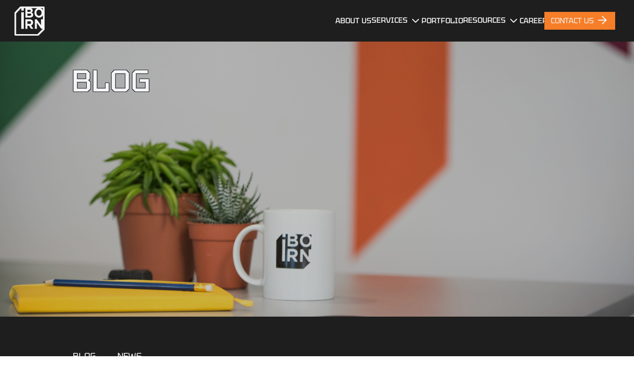

--- FILE ---
content_type: text/html; charset=utf-8
request_url: https://iborn.net/blog
body_size: 86412
content:


<!DOCTYPE html>
<html class="no-js" lang="en">
<head>
    <meta charset="utf-8" />
    <link rel="icon" type="image/png" href="/favicon.ico">
    <meta name="viewport" content="width=device-width, initial-scale=1.0, shrink-to-fit=no">
    <meta http-equiv="X-UA-Compatible" content="IE=edge,chrome=1" />
    
<title>Blog | Blog articles on software development & consulting</title>
<meta name="description" content="Explore insightful blog articles on software development and software consulting. Stay updated with our latest industry trends and expertise." />
<meta name="keywords" content="blog articles on software development, blog articles on software consulting, software industry trends, software expertise" />
<meta name="robots" content="index, follow" />
<meta http-equiv="Content-Type" content="text/html; charset=utf-8" />
<link rel="canonical" href="https://iborn.net/blog"/>
<meta property="og:title" content="Blog" />
<meta property="og:description" content="Explore insightful blog articles on software development and software consulting. Stay updated with our latest industry trends and expertise." />
<meta property="og:type" content="website" />
<meta property="og:image" content="https://iborn.net/media/afybzwtb/blog-page.jpg?width=1200&height=630&rnd=133561944545130000" />
<meta property="og:url" content="https://iborn.net/blog" />
<meta name="twitter:card" content="summary" />
<meta name="twitter:title" content="Blog" />
<meta name="twitter:description" content="Explore insightful blog articles on software development and software consulting. Stay updated with our latest industry trends and expertise." />
<meta name="twitter:image" content="https://iborn.net/media/afybzwtb/blog-page.jpg?width=750&height=500&rnd=133561944545130000" />
    <!-- jQuery -->
    <script async src="https://ajax.googleapis.com/ajax/libs/jquery/3.7.1/jquery.min.js"></script>
    <!-- Google Tag Manager -->
    <link rel="preconnect" href="https://www.googletagmanager.com">
    <script defer src="/js/google-tag-manager.js"></script>
    <!-- End Google Tag Manager -->
    <link rel="preconnect" href="https://fonts.googleapis.com">
    <link rel="preconnect" crossorigin href="https://fonts.gstatic.com">
    <link rel="stylesheet" media="print" onload="this.media='all'" href="/css/fonts.css">
    <noscript>
      <link rel="stylesheet" href="/css/fonts.css">
    </noscript>
    <!-- Project styles CSS-->
    <link rel="stylesheet" href="/css/styles.min.css">
    <script src="/App_Plugins/UmbracoForms/Assets/promise-polyfill/dist/polyfill.min.js?v=13.2.1" type="application/javascript"></script><script src="/App_Plugins/UmbracoForms/Assets/aspnet-client-validation/dist/aspnet-validation.min.js?v=13.2.1" type="application/javascript"></script>
    <!-- Core theme CSS (includes Bootstrap)-->
    <link href="/sc/0c03902b.css.v1" rel="stylesheet">
    <render-script position="HeadBottom"></render-script>
    <!-- Meta Pixel Code -->
    <script>
    window.addEventListener("scroll", function () {
        if (window.fbq) return;

        !function(f, b, e, v, n, t, s) {
        if (f.fbq) return;
        n = f.fbq = function () {
            n.callMethod ? n.callMethod.apply(n, arguments) : n.queue.push(arguments);
        };
        if (!f._fbq) f._fbq = n;
        n.push = n;
        n.loaded = true;
        n.version = "2.0";
        n.queue = [];
        t = b.createElement(e);
        t.async = true;
        t.src = v;
        s = b.getElementsByTagName(e)[0];
        s.parentNode.insertBefore(t, s);
        }(window, document, "script", "https://connect.facebook.net/en_US/fbevents.js");

        fbq("init", "1577489516251458");
        fbq("track", "PageView");
    }, { once: true });
    </script>
    <noscript>
    <img height="1" width="1" style="display:none"
        src="https://www.facebook.com/tr?id=1577489516251458&ev=PageView&noscript=1" alt="Facebook tracking pixel" />
    </noscript>
    <!-- End Meta Pixel Code -->
</head>
<body>
    <render-script position="BodyTop"></render-script>
    
<nav class="navbar fixed-top custom-navbar">
    <div class="main-navigation fixed ">
            <a href="/" class="logo-position d-lg-none">
                    <img class="logo-image" src="/media/nblhz5vg/frame-687.png" alt="IBORN Logo">
            </a>
            <a onclick="openNav()" class="menu-position d-lg-none ">
                <div class="hamburger" id="hamburger">
                    <span></span>
                    <span></span>
                    <span></span>
                </div>
            </a>
    </div>
</nav>

<div id="overlayNav" class="overlay overlay-desktop-header">
    <a href="javascript:void(0)" class="closebtn light d-lg-none" onclick="closeNav()">
        &times;
    </a>
    <div class="overlay-logo-image-position ">
        <a href="/">
                <img class="logo-image" src="/media/nblhz5vg/frame-687.png" alt="IBORN Logo">
        </a>
    </div>
    <div class="overlay-small-menu-position light">
                  <div class="overlay-small-menu-display">
                            <div class="display-flex">
                                <a class="overlay-small-menu highlight-menu-item" href="/about">
                                    About Us
                                </a>
                            </div>
                </div>
                  <div class="overlay-small-menu-display">
                                        <div class="display-flex collapse-menu">
                                            <a class="overlay-small-menu link-with-icon" href="/services">
                                                <span class="link-text">Services</span>
                                                <svg class="chevron-icon" width="24" height="24" viewBox="0 0 24 24" fill="none" xmlns="http://www.w3.org/2000/svg"> <path d="M6 9L12 15L18 9" stroke="currentColor" stroke-width="1.8" stroke-linecap="round" stroke-linejoin="round"/> </svg>
                                            </a>
                                        </div>
                                    <div class="light collapse-menu-link">
                                            <a class="overlay-collapse-menu child-links collapse-menu-elements" href="/services/uiux-design">UI/UX</a>
                                            <a class="overlay-collapse-menu child-links collapse-menu-elements" href="/services/software-development">Software Development</a>
                                            <a class="overlay-collapse-menu child-links collapse-menu-elements" href="/services/devops">DevOps</a>
                                            <a class="overlay-collapse-menu child-links collapse-menu-elements" href="/services/bi-ml">BI &amp; ML</a>
                                            <a class="overlay-collapse-menu child-links collapse-menu-elements" href="/services/software-quality-assurance">Software Quality Assurance</a>
                                            <a class="overlay-collapse-menu child-links collapse-menu-elements" href="/services/mobile-app-development">Mobile app development</a>
                                            <a class="overlay-collapse-menu child-links collapse-menu-elements" href="/services/ai-consulting-and-development">AI Consulting and Development</a>
                                        <a class="overlay-collapse-menu child-links d-lg-none" href="/services">
                                                All Services 
                                                <svg width="40" height="40" class="direction-arrow" viewBox="0 0 34 34" fill="none" xmlns="http://www.w3.org/2000/svg">
                                                        <path d="M12.5533 22.3724L21.1114 11.2927M21.1114 11.2927L11.2925 12.5535M21.1114 11.2927L22.3721 21.1116" stroke="#F5F5F7" stroke-width="1.6" stroke-linecap="round" stroke-linejoin="round"/>
                                                </svg>
                                        </a>
                                    </div>
                </div>
                  <div class="overlay-small-menu-display">
                            <div class="display-flex">
                                <a class="overlay-small-menu highlight-menu-item" href="/projects">
                                    Portfolio
                                </a>
                            </div>
                </div>
                <div class="overlay-small-menu-display">
                    <div class="display-flex collapse-menu custom-menu">
                        <a class="overlay-small-menu link-with-icon" href="">
                            <span class="custom-link">resources</span>
                            <svg class="chevron-icon" width="24" height="24" viewBox="0 0 24 24" fill="none" xmlns="http://www.w3.org/2000/svg"> <path d="M6 9L12 15L18 9" stroke="currentColor" stroke-width="1.8" stroke-linecap="round" stroke-linejoin="round"/> </svg>
                        </a>
                    </div>
                        <div class="light collapse-menu-link">
                                <a class="overlay-collapse-menu child-links collapse-menu-elements" href="/blog">Blog</a>
                                <a class="overlay-collapse-menu child-links collapse-menu-elements" href="/news">News</a>
                        </div>
                </div>      
                  <div class="overlay-small-menu-display">
                            <div class="display-flex">
                                <a class="overlay-small-menu highlight-menu-item" href="/careers">
                                    careers
                                </a>
                            </div>
                </div>
              <div class="contact-btn-position">
                <a class="contact-btn" href="/contact-us">
                    Contact Us
                    <img class="arrow-icon" src="data:image/svg+xml;utf8,<svg xmlns='http://www.w3.org/2000/svg' width='20' height='20' viewBox='0 0 32 32' fill='none'><path d='M6.66675 16.0001H25.3334M25.3334 16.0001L16.0001 6.66675M25.3334 16.0001L16.0001 25.3334' stroke='%23F5F5F7' stroke-width='2.4' stroke-linecap='round' stroke-linejoin='round'/></svg>" alt="arrow" />
                </a>
              </div>
    </div>
</div>


  
    



<script type="application/ld+json">
    {
        "@context": "http://schema.org",
        "@type": "Article",
        "headline": "Blog",
        "image": "https://iborn.net/media/afybzwtb/blog-page.jpg"
    }
</script>



    <header>
            <picture id="header-picture">     
                <source media="(min-width: 1400px)" data-srcset="/media/afybzwtb/blog-page.jpg?rxy=0.475,0.8038922155688623&amp;width=1900&amp;height=900&amp;v=1da81e1841f7610" srcset="/media/afybzwtb/blog-page.jpg?rxy=0.475,0.8038922155688623&amp;width=190&amp;height=90&amp;quality=40&amp;v=1da81e1841f7610">
                <source media="(min-width: 1200px)" data-srcset="/media/afybzwtb/blog-page.jpg?rxy=0.475,0.8038922155688623&amp;width=1600&amp;height=800&amp;v=1da81e1841f7610" srcset="/media/afybzwtb/blog-page.jpg?rxy=0.475,0.8038922155688623&amp;width=160&amp;height=80&amp;quality=40&amp;v=1da81e1841f7610">
                <source media="(min-width: 992px)" data-srcset="/media/afybzwtb/blog-page.jpg?rxy=0.475,0.8038922155688623&amp;width=1300&amp;height=800&amp;v=1da81e1841f7610" srcset="/media/afybzwtb/blog-page.jpg?rxy=0.475,0.8038922155688623&amp;width=130&amp;height=80&amp;quality=40&amp;v=1da81e1841f7610">
                <source media="(min-width: 850px)" data-srcset="/media/afybzwtb/blog-page.jpg?rxy=0.475,0.8038922155688623&amp;width=950&amp;height=450&amp;v=1da81e1841f7610" srcset="/media/afybzwtb/blog-page.jpg?rxy=0.475,0.8038922155688623&amp;width=95&amp;height=45&amp;quality=40&amp;v=1da81e1841f7610">
                <source media="(min-width: 768px)" data-srcset="/media/afybzwtb/blog-page.jpg?rxy=0.475,0.8038922155688623&amp;width=1000&amp;height=500&amp;v=1da81e1841f7610" srcset="/media/afybzwtb/blog-page.jpg?rxy=0.475,0.8038922155688623&amp;width=100&amp;height=50&amp;quality=40&amp;v=1da81e1841f7610">
                <source media="(min-width: 670px)" data-srcset="/media/afybzwtb/blog-page.jpg?rxy=0.475,0.8038922155688623&amp;width=900&amp;height=550&amp;v=1da81e1841f7610" srcset="/media/afybzwtb/blog-page.jpg?rxy=0.475,0.8038922155688623&amp;width=90&amp;height=55&amp;quality=40&amp;v=1da81e1841f7610">
                <source media="(min-width: 567px)" data-srcset="/media/afybzwtb/blog-page.jpg?rxy=0.475,0.8038922155688623&amp;width=800&amp;height=600&amp;v=1da81e1841f7610" srcset="/media/afybzwtb/blog-page.jpg?rxy=0.475,0.8038922155688623&amp;width=80&amp;height=60&amp;quality=40&amp;v=1da81e1841f7610">
                <source media="(min-width: 480px)" data-srcset="/media/afybzwtb/blog-page.jpg?rxy=0.475,0.8038922155688623&amp;width=750&amp;height=650&amp;v=1da81e1841f7610" srcset="/media/afybzwtb/blog-page.jpg?rxy=0.475,0.8038922155688623&amp;width=75&amp;height=65&amp;quality=40&amp;v=1da81e1841f7610">
                <source media="(min-width: 420px)" data-srcset="/media/afybzwtb/blog-page.jpg?rxy=0.475,0.8038922155688623&amp;width=700&amp;height=700&amp;v=1da81e1841f7610" srcset="/media/afybzwtb/blog-page.jpg?rxy=0.475,0.8038922155688623&amp;width=70&amp;height=70&amp;quality=40&amp;v=1da81e1841f7610">
                <source media="(min-width: 0px)" data-srcset="/media/afybzwtb/blog-page.jpg?rxy=0.475,0.8038922155688623&amp;width=700&amp;height=850&amp;v=1da81e1841f7610" srcset="/media/afybzwtb/blog-page.jpg?rxy=0.475,0.8038922155688623&amp;width=70&amp;height=85&amp;quality=40&amp;v=1da81e1841f7610">
                    <img class="img-fluid lazyload darken-image" loading="lazy" id="lazyload-header-image" src="/media/afybzwtb/blog-page.jpg?rxy=0.475,0.8038922155688623&amp;width=40&amp;height=29&amp;v=1da81e1841f7610" alt="A coffee mug, notebook, and pencil neatly arranged on a desk.">
            </picture>
                <h1 class="absolute blog-title light title-outlined-dark">
                    Blog
                </h1> 
                <div class="absolute blog-subtitle light title-outlined-dark">
                    
                </div>
    </header>








<div class="article-menu dark-background">



<div class="umb-block-list">
                

                    
<div class="reason-padding menu-row">
        <div class="relative col-auto col portfolio-menu-title">
            <a href="/blog" class="text-white">
                Blog
            </a>
        </div>
        <div class="col horizontal-line"></div>
</div>

                
                

                    
<div class="reason-padding menu-row">
        <div class="relative col-auto col portfolio-menu-title">
            <a href="/news" class="text-white">
                news
            </a>
        </div>
        <div class="col horizontal-line"></div>
</div>

                
</div>
</div>
<div class="dark-background">



<div class="umb-block-list">
                

                    
<section class="dark-background d-none d-lg-block px-3 py-5">
    <div class="row pt-4">
         <div class="col resources-vertical-text-padding">
            <div class="absolute vertical-text">
                <div class="gray resources-vertical-text-style">
                    resources
                </div>
            </div>
        </div>
    </div>
</section>

                
</div>
    

<main class="dark-background container-fluid p-0">
    <div class="latest-articles">
                <div class="latest-article-padding">
                    <a href="/blog/why-ai-features-fail-in-production-and-what-teams-miss" class="display">
                        <div class="relative latest-article-border">
                        
                                <picture>   
                                    <source media="(min-width: 1400px)" data-srcset="/media/324nhc3h/dsc_1851-copy.jpg?width=470&amp;height=315&amp;v=1db6286829b7f10" srcset="/media/324nhc3h/dsc_1851-copy.jpg?width=94&amp;height=63&amp;quality=40&amp;v=1db6286829b7f10">
                                    <source media="(min-width: 1200px)" data-srcset="/media/324nhc3h/dsc_1851-copy.jpg?width=310&amp;height=170&amp;v=1db6286829b7f10" srcset="/media/324nhc3h/dsc_1851-copy.jpg?width=31&amp;height=17&amp;quality=40&amp;v=1db6286829b7f10">
                                    <source media="(min-width: 992px)" data-srcset="/media/324nhc3h/dsc_1851-copy.jpg?width=250&amp;height=140&amp;v=1db6286829b7f10" srcset="/media/324nhc3h/dsc_1851-copy.jpg?width=25&amp;height=14&amp;quality=40&amp;v=1db6286829b7f10">
                                    <source media="(min-width: 0px)" data-srcset="/media/324nhc3h/dsc_1851-copy.jpg?width=1800&amp;height=1000&amp;v=1db6286829b7f10)" srcset="/media/324nhc3h/dsc_1851-copy.jpg?width=180&amp;height=100&amp;quality=40&amp;v=1db6286829b7f10">
                                    <img class="latest-article-image lazyload" loading="lazy" src="/media/324nhc3h/dsc_1851-copy.jpg?width=40&amp;height=29&amp;v=1db6286829b7f10" alt="Software engineer working on mobile app development.">
                                </picture>
                            <div class="latest-article-row">
                                    <div class="light col latest-article-author-name-position similar-article-smallest-text">
                                        Sofija Pavlovska
                                    </div>
                                <div class="light col latest-article-date-position-top similar-article-smallest-text">
                                    January 14, 2026
                                </div>
                            </div>
                                <h3 class="light latest-article-title">
                                    Why AI Features Fail in Production (and What Teams Miss)
                                </h3>                       
                                <div class="light short-article-text pe-2">
                                    <p>AI features often fail quietly in production. Learn how trust erosion, hallucinations, compliance gaps, and poor UX turn AI into a product liability.</p>
                                </div>
                        </div>
                    </a>
                </div>
                <div class="latest-article-padding">
                    <a href="/blog/why-most-ecommerce-data-platforms-fail" class="display">
                        <div class="relative latest-article-border">
                        
                                <picture>   
                                    <source media="(min-width: 1400px)" data-srcset="/media/t4dl4w2z/online-shopping-jpg.webp?width=470&amp;height=315&amp;v=1dc6a95f1f8fb90" srcset="/media/t4dl4w2z/online-shopping-jpg.webp?width=94&amp;height=63&amp;quality=40&amp;v=1dc6a95f1f8fb90">
                                    <source media="(min-width: 1200px)" data-srcset="/media/t4dl4w2z/online-shopping-jpg.webp?width=310&amp;height=170&amp;v=1dc6a95f1f8fb90" srcset="/media/t4dl4w2z/online-shopping-jpg.webp?width=31&amp;height=17&amp;quality=40&amp;v=1dc6a95f1f8fb90">
                                    <source media="(min-width: 992px)" data-srcset="/media/t4dl4w2z/online-shopping-jpg.webp?width=250&amp;height=140&amp;v=1dc6a95f1f8fb90" srcset="/media/t4dl4w2z/online-shopping-jpg.webp?width=25&amp;height=14&amp;quality=40&amp;v=1dc6a95f1f8fb90">
                                    <source media="(min-width: 0px)" data-srcset="/media/t4dl4w2z/online-shopping-jpg.webp?width=1800&amp;height=1000&amp;v=1dc6a95f1f8fb90)" srcset="/media/t4dl4w2z/online-shopping-jpg.webp?width=180&amp;height=100&amp;quality=40&amp;v=1dc6a95f1f8fb90">
                                    <img class="latest-article-image lazyload" loading="lazy" src="/media/t4dl4w2z/online-shopping-jpg.webp?width=40&amp;height=29&amp;v=1dc6a95f1f8fb90" alt="A woman online shopping on an ecommerce platform">
                                </picture>
                            <div class="latest-article-row">
                                    <div class="light col latest-article-author-name-position similar-article-smallest-text">
                                        Sofija Pavlovska
                                    </div>
                                <div class="light col latest-article-date-position-top similar-article-smallest-text">
                                    December 10, 2025
                                </div>
                            </div>
                                <h3 class="light latest-article-title">
                                    Why Most eCommerce Data Platforms Fail
                                </h3>                       
                                <div class="light short-article-text pe-2">
                                    <p>eCommerce brands are turning to data platforms for clarity, but most fall short as the business grows. Learn the hidden costs of building vs. buying a scalable analytics platform in 2026.</p>
                                </div>
                        </div>
                    </a>
                </div>
                <div class="latest-article-padding">
                    <a href="/blog/the-power-of-databricks-lakehouse-architecture" class="display">
                        <div class="relative latest-article-border">
                        
                                <picture>   
                                    <source media="(min-width: 1400px)" data-srcset="/media/r42e4idj/databricks.jpg?width=470&amp;height=315&amp;v=1dc62d059979c20" srcset="/media/r42e4idj/databricks.jpg?rxy=0.49624060150375937,0.4969253453877153&amp;width=94&amp;height=63&amp;quality=40&amp;v=1dc62d059979c20">
                                    <source media="(min-width: 1200px)" data-srcset="/media/r42e4idj/databricks.jpg?width=310&amp;height=170&amp;v=1dc62d059979c20" srcset="/media/r42e4idj/databricks.jpg?rxy=0.49624060150375937,0.4969253453877153&amp;width=31&amp;height=17&amp;quality=40&amp;v=1dc62d059979c20">
                                    <source media="(min-width: 992px)" data-srcset="/media/r42e4idj/databricks.jpg?width=250&amp;height=140&amp;v=1dc62d059979c20" srcset="/media/r42e4idj/databricks.jpg?rxy=0.49624060150375937,0.4969253453877153&amp;width=25&amp;height=14&amp;quality=40&amp;v=1dc62d059979c20">
                                    <source media="(min-width: 0px)" data-srcset="/media/r42e4idj/databricks.jpg?width=1800&amp;height=1000&amp;v=1dc62d059979c20)" srcset="/media/r42e4idj/databricks.jpg?rxy=0.49624060150375937,0.4969253453877153&amp;width=180&amp;height=100&amp;quality=40&amp;v=1dc62d059979c20">
                                    <img class="latest-article-image lazyload" loading="lazy" src="/media/r42e4idj/databricks.jpg?rxy=0.49624060150375937,0.4969253453877153&amp;width=40&amp;height=29&amp;v=1dc62d059979c20" alt="The Databricks logo centered.">
                                </picture>
                            <div class="latest-article-row">
                                    <div class="light col latest-article-author-name-position similar-article-smallest-text">
                                        Marija Kekenovska
                                    </div>
                                <div class="light col latest-article-date-position-top similar-article-smallest-text">
                                    December 01, 2025
                                </div>
                            </div>
                                <h3 class="light latest-article-title">
                                    The Power of Databricks Lakehouse Architecture
                                </h3>                       
                                <div class="light short-article-text pe-2">
                                    <p>Modern businesses need more than just storage, they need a data platform that is fast, reliable and ready for AI. The Databricks Lakehouse Architecture combines the flexibility of data lakes with the performance and governance of data warehouses, giving organizations a single foundation for data engineering, analytics and machine learning at scale.</p>
                                </div>
                        </div>
                    </a>
                </div>
                <div class="latest-article-padding">
                    <a href="/blog/automating-qa-processes-with-ai-agents" class="display">
                        <div class="relative latest-article-border">
                        
                                <picture>   
                                    <source media="(min-width: 1400px)" data-srcset="/media/4hwfkwic/rebuild-or-refactor.jpg?width=470&amp;height=315&amp;v=1dbb917f6478430" srcset="/media/4hwfkwic/rebuild-or-refactor.jpg?width=94&amp;height=63&amp;quality=40&amp;v=1dbb917f6478430">
                                    <source media="(min-width: 1200px)" data-srcset="/media/4hwfkwic/rebuild-or-refactor.jpg?width=310&amp;height=170&amp;v=1dbb917f6478430" srcset="/media/4hwfkwic/rebuild-or-refactor.jpg?width=31&amp;height=17&amp;quality=40&amp;v=1dbb917f6478430">
                                    <source media="(min-width: 992px)" data-srcset="/media/4hwfkwic/rebuild-or-refactor.jpg?width=250&amp;height=140&amp;v=1dbb917f6478430" srcset="/media/4hwfkwic/rebuild-or-refactor.jpg?width=25&amp;height=14&amp;quality=40&amp;v=1dbb917f6478430">
                                    <source media="(min-width: 0px)" data-srcset="/media/4hwfkwic/rebuild-or-refactor.jpg?width=1800&amp;height=1000&amp;v=1dbb917f6478430)" srcset="/media/4hwfkwic/rebuild-or-refactor.jpg?width=180&amp;height=100&amp;quality=40&amp;v=1dbb917f6478430">
                                    <img class="latest-article-image lazyload" loading="lazy" src="/media/4hwfkwic/rebuild-or-refactor.jpg?width=40&amp;height=29&amp;v=1dbb917f6478430" alt="Legacy C&#x2B;&#x2B; code snippet representing outdated architecture showing the technical debt companies face when deciding whether to rebuild or refactor.">
                                </picture>
                            <div class="latest-article-row">
                                    <div class="light col latest-article-author-name-position similar-article-smallest-text">
                                        Sofija Pavlovska
                                    </div>
                                <div class="light col latest-article-date-position-top similar-article-smallest-text">
                                    October 28, 2025
                                </div>
                            </div>
                                <h3 class="light latest-article-title">
                                    Automating QA Processes with AI Agents
                                </h3>                       
                                <div class="light short-article-text pe-2">
                                    <p>As software teams race to deliver faster and smarter, quality assurance can’t afford to slow things down. AI agents are reshaping QA by bringing intelligence, speed, and consistency to testing, helping teams achieve higher quality at scale and deliver real business impact.</p>
                                </div>
                        </div>
                    </a>
                </div>
                <div class="latest-article-padding">
                    <a href="/blog/implementing-okrs-in-qa-turning-testing-into-a-strategic-advantage" class="display">
                        <div class="relative latest-article-border">
                        
                                <picture>   
                                    <source media="(min-width: 1400px)" data-srcset="/media/ufgduylb/l1040303.jpg?width=470&amp;height=315&amp;v=1dc41c86ced54f0" srcset="/media/ufgduylb/l1040303.jpg?width=94&amp;height=63&amp;quality=40&amp;v=1dc41c86ced54f0">
                                    <source media="(min-width: 1200px)" data-srcset="/media/ufgduylb/l1040303.jpg?width=310&amp;height=170&amp;v=1dc41c86ced54f0" srcset="/media/ufgduylb/l1040303.jpg?width=31&amp;height=17&amp;quality=40&amp;v=1dc41c86ced54f0">
                                    <source media="(min-width: 992px)" data-srcset="/media/ufgduylb/l1040303.jpg?width=250&amp;height=140&amp;v=1dc41c86ced54f0" srcset="/media/ufgduylb/l1040303.jpg?width=25&amp;height=14&amp;quality=40&amp;v=1dc41c86ced54f0">
                                    <source media="(min-width: 0px)" data-srcset="/media/ufgduylb/l1040303.jpg?width=1800&amp;height=1000&amp;v=1dc41c86ced54f0)" srcset="/media/ufgduylb/l1040303.jpg?width=180&amp;height=100&amp;quality=40&amp;v=1dc41c86ced54f0">
                                    <img class="latest-article-image lazyload" loading="lazy" src="/media/ufgduylb/l1040303.jpg?width=40&amp;height=29&amp;v=1dc41c86ced54f0" alt="A woman focuses intently as she aims her bow at a target in the distance.">
                                </picture>
                            <div class="latest-article-row">
                                    <div class="light col latest-article-author-name-position similar-article-smallest-text">
                                        Marija Kekenovska
                                    </div>
                                <div class="light col latest-article-date-position-top similar-article-smallest-text">
                                    October 20, 2025
                                </div>
                            </div>
                                <h3 class="light latest-article-title">
                                    Implementing OKRs in QA: Turning Testing into a Strategic Advantage
                                </h3>                       
                                <div class="light short-article-text pe-2">
                                    <p>Quality assurance isn’t just about testing, it’s about driving meaningful impact. By applying OKRs, QA teams can align their goals with business objectives, turning testing from a routine task into a strategic advantage.</p>
                                </div>
                        </div>
                    </a>
                </div>
                <div class="latest-article-padding">
                    <a href="/blog/how-to-build-a-design-solution-for-marketing-teams-with-figma-buzz" class="display">
                        <div class="relative latest-article-border">
                        
                                <picture>   
                                    <source media="(min-width: 1400px)" data-srcset="/media/qxnpf0xm/figma-buzz-blog.jpeg?width=470&amp;height=315&amp;v=1dc346ad129d670" srcset="/media/qxnpf0xm/figma-buzz-blog.jpeg?width=94&amp;height=63&amp;quality=40&amp;v=1dc346ad129d670">
                                    <source media="(min-width: 1200px)" data-srcset="/media/qxnpf0xm/figma-buzz-blog.jpeg?width=310&amp;height=170&amp;v=1dc346ad129d670" srcset="/media/qxnpf0xm/figma-buzz-blog.jpeg?width=31&amp;height=17&amp;quality=40&amp;v=1dc346ad129d670">
                                    <source media="(min-width: 992px)" data-srcset="/media/qxnpf0xm/figma-buzz-blog.jpeg?width=250&amp;height=140&amp;v=1dc346ad129d670" srcset="/media/qxnpf0xm/figma-buzz-blog.jpeg?width=25&amp;height=14&amp;quality=40&amp;v=1dc346ad129d670">
                                    <source media="(min-width: 0px)" data-srcset="/media/qxnpf0xm/figma-buzz-blog.jpeg?width=1800&amp;height=1000&amp;v=1dc346ad129d670)" srcset="/media/qxnpf0xm/figma-buzz-blog.jpeg?width=180&amp;height=100&amp;quality=40&amp;v=1dc346ad129d670">
                                    <img class="latest-article-image lazyload" loading="lazy" src="/media/qxnpf0xm/figma-buzz-blog.jpeg?width=40&amp;height=29&amp;v=1dc346ad129d670" alt="A close-up of a bee on honeycomb, showcasing the intricate structure and glistening honey within the cells.">
                                </picture>
                            <div class="latest-article-row">
                                    <div class="light col latest-article-author-name-position similar-article-smallest-text">
                                        Marija Kekenovska
                                    </div>
                                <div class="light col latest-article-date-position-top similar-article-smallest-text">
                                    October 03, 2025
                                </div>
                            </div>
                                <h3 class="light latest-article-title">
                                    How to Build a Design Solution for Marketing Teams with Figma Buzz
                                </h3>                       
                                <div class="light short-article-text pe-2">
                                    <p>Figma Buzz helps marketing teams scale fast, stay on brand and create campaigns with ease. Here’s how to build a design solution for marketing teams that truly buzzes.</p>
                                </div>
                        </div>
                    </a>
                </div>
                <div class="latest-article-padding">
                    <a href="/blog/how-to-reduce-cart-abandonment-with-data-driven-strategies" class="display">
                        <div class="relative latest-article-border">
                        
                                <picture>   
                                    <source media="(min-width: 1400px)" data-srcset="/media/ompkl0r5/abandoned-cart.png?rxy=0.6385799828913601,0.4679001557016796&amp;width=470&amp;height=315&amp;v=1dc11031d03bab0" srcset="/media/ompkl0r5/abandoned-cart.png?rxy=0.6385799828913601,0.4679001557016796&amp;width=94&amp;height=63&amp;quality=40&amp;v=1dc11031d03bab0">
                                    <source media="(min-width: 1200px)" data-srcset="/media/ompkl0r5/abandoned-cart.png?rxy=0.6385799828913601,0.4679001557016796&amp;width=310&amp;height=170&amp;v=1dc11031d03bab0" srcset="/media/ompkl0r5/abandoned-cart.png?rxy=0.6385799828913601,0.4679001557016796&amp;width=31&amp;height=17&amp;quality=40&amp;v=1dc11031d03bab0">
                                    <source media="(min-width: 992px)" data-srcset="/media/ompkl0r5/abandoned-cart.png?rxy=0.6385799828913601,0.4679001557016796&amp;width=250&amp;height=140&amp;v=1dc11031d03bab0" srcset="/media/ompkl0r5/abandoned-cart.png?rxy=0.6385799828913601,0.4679001557016796&amp;width=25&amp;height=14&amp;quality=40&amp;v=1dc11031d03bab0">
                                    <source media="(min-width: 0px)" data-srcset="/media/ompkl0r5/abandoned-cart.png?rxy=0.6385799828913601,0.4679001557016796&amp;width=1800&amp;height=1000&amp;v=1dc11031d03bab0)" srcset="/media/ompkl0r5/abandoned-cart.png?rxy=0.6385799828913601,0.4679001557016796&amp;width=180&amp;height=100&amp;quality=40&amp;v=1dc11031d03bab0">
                                    <img class="latest-article-image lazyload" loading="lazy" src="/media/ompkl0r5/abandoned-cart.png?rxy=0.6385799828913601,0.4679001557016796&amp;width=40&amp;height=29&amp;v=1dc11031d03bab0" alt="Minimalist shopping cart with packages on an orange background, symbolizing e-commerce cart abandonment and online shopping">
                                </picture>
                            <div class="latest-article-row">
                                    <div class="light col latest-article-author-name-position similar-article-smallest-text">
                                        Sofija Pavlovska
                                    </div>
                                <div class="light col latest-article-date-position-top similar-article-smallest-text">
                                    August 19, 2025
                                </div>
                            </div>
                                <h3 class="light latest-article-title latest-article-title-padding">
                                    How to Reduce Cart Abandonment with Data-Driven Strategies
                                </h3> 
                        </div>
                    </a>
                </div>
                <div class="latest-article-padding">
                    <a href="/blog/the-role-of-bi-dashboards-in-e-commerce" class="display">
                        <div class="relative latest-article-border">
                        
                                <picture>   
                                    <source media="(min-width: 1400px)" data-srcset="/media/0ael53fx/powerbi-tableu.jpg?width=470&amp;height=315&amp;v=1da844c021eba00" srcset="/media/0ael53fx/powerbi-tableu.jpg?width=94&amp;height=63&amp;quality=40&amp;v=1da844c021eba00">
                                    <source media="(min-width: 1200px)" data-srcset="/media/0ael53fx/powerbi-tableu.jpg?width=310&amp;height=170&amp;v=1da844c021eba00" srcset="/media/0ael53fx/powerbi-tableu.jpg?width=31&amp;height=17&amp;quality=40&amp;v=1da844c021eba00">
                                    <source media="(min-width: 992px)" data-srcset="/media/0ael53fx/powerbi-tableu.jpg?width=250&amp;height=140&amp;v=1da844c021eba00" srcset="/media/0ael53fx/powerbi-tableu.jpg?width=25&amp;height=14&amp;quality=40&amp;v=1da844c021eba00">
                                    <source media="(min-width: 0px)" data-srcset="/media/0ael53fx/powerbi-tableu.jpg?width=1800&amp;height=1000&amp;v=1da844c021eba00)" srcset="/media/0ael53fx/powerbi-tableu.jpg?width=180&amp;height=100&amp;quality=40&amp;v=1da844c021eba00">
                                    <img class="latest-article-image lazyload" loading="lazy" src="/media/0ael53fx/powerbi-tableu.jpg?width=40&amp;height=29&amp;v=1da844c021eba00" alt="Person working on laptop with graphs displayed.">
                                </picture>
                            <div class="latest-article-row">
                                    <div class="light col latest-article-author-name-position similar-article-smallest-text">
                                        
                                    </div>
                                <div class="light col latest-article-date-position-top similar-article-smallest-text">
                                    July 11, 2025
                                </div>
                            </div>
                                <h3 class="light latest-article-title latest-article-title-padding">
                                    The Role of BI Dashboards in E-commerce
                                </h3> 
                        </div>
                    </a>
                </div>
                <div class="latest-article-padding">
                    <a href="/blog/progressive-web-apps-2025-guide" class="display">
                        <div class="relative latest-article-border">
                        
                                <picture>   
                                    <source media="(min-width: 1400px)" data-srcset="/media/0dhjsnwb/pwa.jpg?width=470&amp;height=315&amp;v=1dbd1741d41e1b0" srcset="/media/0dhjsnwb/pwa.jpg?width=94&amp;height=63&amp;quality=40&amp;v=1dbd1741d41e1b0">
                                    <source media="(min-width: 1200px)" data-srcset="/media/0dhjsnwb/pwa.jpg?width=310&amp;height=170&amp;v=1dbd1741d41e1b0" srcset="/media/0dhjsnwb/pwa.jpg?width=31&amp;height=17&amp;quality=40&amp;v=1dbd1741d41e1b0">
                                    <source media="(min-width: 992px)" data-srcset="/media/0dhjsnwb/pwa.jpg?width=250&amp;height=140&amp;v=1dbd1741d41e1b0" srcset="/media/0dhjsnwb/pwa.jpg?width=25&amp;height=14&amp;quality=40&amp;v=1dbd1741d41e1b0">
                                    <source media="(min-width: 0px)" data-srcset="/media/0dhjsnwb/pwa.jpg?width=1800&amp;height=1000&amp;v=1dbd1741d41e1b0)" srcset="/media/0dhjsnwb/pwa.jpg?width=180&amp;height=100&amp;quality=40&amp;v=1dbd1741d41e1b0">
                                    <img class="latest-article-image lazyload" loading="lazy" src="/media/0dhjsnwb/pwa.jpg?width=40&amp;height=29&amp;v=1dbd1741d41e1b0" alt="">
                                </picture>
                            <div class="latest-article-row">
                                    <div class="light col latest-article-author-name-position similar-article-smallest-text">
                                        Sara Pavlovikj
                                    </div>
                                <div class="light col latest-article-date-position-top similar-article-smallest-text">
                                    May 30, 2025
                                </div>
                            </div>
                                <h3 class="light latest-article-title">
                                    Progressive Web Apps in 2025 - Smart bet or shortcut?
                                </h3>                       
                                <div class="light short-article-text pe-2">
                                    <p>If you're weighing your options between native, cross-platform, and PWAs, this one's for you.<br data-start="425" data-end="428">Learn more about where Progressive Web Apps really shine and where they fall short.</p>
                                </div>
                        </div>
                    </a>
                </div>
                <div class="latest-article-padding">
                    <a href="/blog/mobile-app-replatforming" class="display">
                        <div class="relative latest-article-border">
                        
                                <picture>   
                                    <source media="(min-width: 1400px)" data-srcset="/media/axpnpnab/booking-cancellation-prediction-godo-project.jpg?width=470&amp;height=315&amp;v=1da8445c2f70770" srcset="/media/axpnpnab/booking-cancellation-prediction-godo-project.jpg?width=94&amp;height=63&amp;quality=40&amp;v=1da8445c2f70770">
                                    <source media="(min-width: 1200px)" data-srcset="/media/axpnpnab/booking-cancellation-prediction-godo-project.jpg?width=310&amp;height=170&amp;v=1da8445c2f70770" srcset="/media/axpnpnab/booking-cancellation-prediction-godo-project.jpg?width=31&amp;height=17&amp;quality=40&amp;v=1da8445c2f70770">
                                    <source media="(min-width: 992px)" data-srcset="/media/axpnpnab/booking-cancellation-prediction-godo-project.jpg?width=250&amp;height=140&amp;v=1da8445c2f70770" srcset="/media/axpnpnab/booking-cancellation-prediction-godo-project.jpg?width=25&amp;height=14&amp;quality=40&amp;v=1da8445c2f70770">
                                    <source media="(min-width: 0px)" data-srcset="/media/axpnpnab/booking-cancellation-prediction-godo-project.jpg?width=1800&amp;height=1000&amp;v=1da8445c2f70770)" srcset="/media/axpnpnab/booking-cancellation-prediction-godo-project.jpg?width=180&amp;height=100&amp;quality=40&amp;v=1da8445c2f70770">
                                    <img class="latest-article-image lazyload" loading="lazy" src="/media/axpnpnab/booking-cancellation-prediction-godo-project.jpg?width=40&amp;height=29&amp;v=1da8445c2f70770" alt="Software engineers working in a conference room on their laptops. ">
                                </picture>
                            <div class="latest-article-row">
                                    <div class="light col latest-article-author-name-position similar-article-smallest-text">
                                        Sara Pavlovikj
                                    </div>
                                <div class="light col latest-article-date-position-top similar-article-smallest-text">
                                    May 20, 2025
                                </div>
                            </div>
                                <h3 class="light latest-article-title">
                                    Mobile app replatforming: How to rebuild without burning it all down
                                </h3>                       
                                <div class="light short-article-text pe-2">
                                    <p>Is your app stuck on a low-code platform? Learn how to replatform your mobile app the right way, without starting from scratch.</p>
                                </div>
                        </div>
                    </a>
                </div>
                <div class="latest-article-padding">
                    <a href="/blog/hidden-cost-low-code-app-development" class="display">
                        <div class="relative latest-article-border">
                        
                                <picture>   
                                    <source media="(min-width: 1400px)" data-srcset="/media/fg0ejb2f/dsc_2064-copy-1.jpg?width=470&amp;height=315&amp;v=1dbc4ceef614d00" srcset="/media/fg0ejb2f/dsc_2064-copy-1.jpg?width=94&amp;height=63&amp;quality=40&amp;v=1dbc4ceef614d00">
                                    <source media="(min-width: 1200px)" data-srcset="/media/fg0ejb2f/dsc_2064-copy-1.jpg?width=310&amp;height=170&amp;v=1dbc4ceef614d00" srcset="/media/fg0ejb2f/dsc_2064-copy-1.jpg?width=31&amp;height=17&amp;quality=40&amp;v=1dbc4ceef614d00">
                                    <source media="(min-width: 992px)" data-srcset="/media/fg0ejb2f/dsc_2064-copy-1.jpg?width=250&amp;height=140&amp;v=1dbc4ceef614d00" srcset="/media/fg0ejb2f/dsc_2064-copy-1.jpg?width=25&amp;height=14&amp;quality=40&amp;v=1dbc4ceef614d00">
                                    <source media="(min-width: 0px)" data-srcset="/media/fg0ejb2f/dsc_2064-copy-1.jpg?width=1800&amp;height=1000&amp;v=1dbc4ceef614d00)" srcset="/media/fg0ejb2f/dsc_2064-copy-1.jpg?width=180&amp;height=100&amp;quality=40&amp;v=1dbc4ceef614d00">
                                    <img class="latest-article-image lazyload" loading="lazy" src="/media/fg0ejb2f/dsc_2064-copy-1.jpg?width=40&amp;height=29&amp;v=1dbc4ceef614d00" alt="Software engineers working on their laptops in a modern office environment. ">
                                </picture>
                            <div class="latest-article-row">
                                    <div class="light col latest-article-author-name-position similar-article-smallest-text">
                                        Sara Pavlovikj
                                    </div>
                                <div class="light col latest-article-date-position-top similar-article-smallest-text">
                                    May 14, 2025
                                </div>
                            </div>
                                <h3 class="light latest-article-title">
                                    When speed kills: The hidden costs of low-code app development
                                </h3>                       
                                <div class="light short-article-text pe-2">
                                    <p>Low-code platforms promise fast MVPs and quick launches. But they come with hidden costs. Learn why native and cross-platform development may be the smarter investment.</p>
                                </div>
                        </div>
                    </a>
                </div>
                <div class="latest-article-padding">
                    <a href="/blog/inside-our-uiux-design-culture-how-we-build-products-that-users-love" class="display">
                        <div class="relative latest-article-border">
                        
                                <picture>   
                                    <source media="(min-width: 1400px)" data-srcset="/media/3pdao2ro/uiux-10y.jpg?width=470&amp;height=315&amp;v=1da9006a59ec420" srcset="/media/3pdao2ro/uiux-10y.jpg?width=94&amp;height=63&amp;quality=40&amp;v=1da9006a59ec420">
                                    <source media="(min-width: 1200px)" data-srcset="/media/3pdao2ro/uiux-10y.jpg?width=310&amp;height=170&amp;v=1da9006a59ec420" srcset="/media/3pdao2ro/uiux-10y.jpg?width=31&amp;height=17&amp;quality=40&amp;v=1da9006a59ec420">
                                    <source media="(min-width: 992px)" data-srcset="/media/3pdao2ro/uiux-10y.jpg?width=250&amp;height=140&amp;v=1da9006a59ec420" srcset="/media/3pdao2ro/uiux-10y.jpg?width=25&amp;height=14&amp;quality=40&amp;v=1da9006a59ec420">
                                    <source media="(min-width: 0px)" data-srcset="/media/3pdao2ro/uiux-10y.jpg?width=1800&amp;height=1000&amp;v=1da9006a59ec420)" srcset="/media/3pdao2ro/uiux-10y.jpg?width=180&amp;height=100&amp;quality=40&amp;v=1da9006a59ec420">
                                    <img class="latest-article-image lazyload" loading="lazy" src="/media/3pdao2ro/uiux-10y.jpg?width=40&amp;height=29&amp;v=1da9006a59ec420" alt="UI/UX designer working on her laptop. ">
                                </picture>
                            <div class="latest-article-row">
                                    <div class="light col latest-article-author-name-position similar-article-smallest-text">
                                        Mihail Dimitrovski
                                    </div>
                                <div class="light col latest-article-date-position-top similar-article-smallest-text">
                                    May 08, 2025
                                </div>
                            </div>
                                <h3 class="light latest-article-title">
                                    Inside Our UI/UX Design Culture: How We Build Products That Users Love
                                </h3>                       
                                <div class="light short-article-text pe-2">
                                    <p>At <strong data-start="124" data-end="137">iborn.net</strong>, our <strong data-start="143" data-end="167">UI/UX Design Culture</strong> is the foundation for creating intuitive, user-centered digital products. More than just a team, it’s a collaborative ecosystem where designers share knowledge, solve complex problems, and continuously improve. In this article, we explore how our design culture works, the process we follow, and the impact we've made across industries.</p>
                                </div>
                        </div>
                    </a>
                </div>
                <div class="latest-article-padding">
                    <a href="/blog/rebuild-vs-refactor-making-the-right-legacy-software-decision" class="display">
                        <div class="relative latest-article-border">
                        
                                <picture>   
                                    <source media="(min-width: 1400px)" data-srcset="/media/4hwfkwic/rebuild-or-refactor.jpg?width=470&amp;height=315&amp;v=1dbb917f6478430" srcset="/media/4hwfkwic/rebuild-or-refactor.jpg?width=94&amp;height=63&amp;quality=40&amp;v=1dbb917f6478430">
                                    <source media="(min-width: 1200px)" data-srcset="/media/4hwfkwic/rebuild-or-refactor.jpg?width=310&amp;height=170&amp;v=1dbb917f6478430" srcset="/media/4hwfkwic/rebuild-or-refactor.jpg?width=31&amp;height=17&amp;quality=40&amp;v=1dbb917f6478430">
                                    <source media="(min-width: 992px)" data-srcset="/media/4hwfkwic/rebuild-or-refactor.jpg?width=250&amp;height=140&amp;v=1dbb917f6478430" srcset="/media/4hwfkwic/rebuild-or-refactor.jpg?width=25&amp;height=14&amp;quality=40&amp;v=1dbb917f6478430">
                                    <source media="(min-width: 0px)" data-srcset="/media/4hwfkwic/rebuild-or-refactor.jpg?width=1800&amp;height=1000&amp;v=1dbb917f6478430)" srcset="/media/4hwfkwic/rebuild-or-refactor.jpg?width=180&amp;height=100&amp;quality=40&amp;v=1dbb917f6478430">
                                    <img class="latest-article-image lazyload" loading="lazy" src="/media/4hwfkwic/rebuild-or-refactor.jpg?width=40&amp;height=29&amp;v=1dbb917f6478430" alt="Legacy C&#x2B;&#x2B; code snippet representing outdated architecture showing the technical debt companies face when deciding whether to rebuild or refactor.">
                                </picture>
                            <div class="latest-article-row">
                                    <div class="light col latest-article-author-name-position similar-article-smallest-text">
                                        Igor Stamatovski
                                    </div>
                                <div class="light col latest-article-date-position-top similar-article-smallest-text">
                                    April 29, 2025
                                </div>
                            </div>
                                <h3 class="light latest-article-title">
                                    Rebuild vs Refactor: Making the Right Legacy Software Decision
                                </h3>                       
                                <div class="light short-article-text pe-2">
                                    <p>Modernizing a legacy system is a technical and strategic decision. Whether you choose to rebuild or refactor will define how your platform evolves, how your team delivers, and how your business scales. In this article, we explore how to make that call with clarity, confidence, and long-term vision.</p>
                                </div>
                        </div>
                    </a>
                </div>
                <div class="latest-article-padding">
                    <a href="/blog/smarter-way-create-table-component-figma" class="display">
                        <div class="relative latest-article-border">
                        
                                <picture>   
                                    <source media="(min-width: 1400px)" data-srcset="/media/xr2nnctr/dsc_0929-copy.jpg?width=470&amp;height=315&amp;v=1db4afb6e75eb30" srcset="/media/xr2nnctr/dsc_0929-copy.jpg?width=94&amp;height=63&amp;quality=40&amp;v=1db4afb6e75eb30">
                                    <source media="(min-width: 1200px)" data-srcset="/media/xr2nnctr/dsc_0929-copy.jpg?width=310&amp;height=170&amp;v=1db4afb6e75eb30" srcset="/media/xr2nnctr/dsc_0929-copy.jpg?width=31&amp;height=17&amp;quality=40&amp;v=1db4afb6e75eb30">
                                    <source media="(min-width: 992px)" data-srcset="/media/xr2nnctr/dsc_0929-copy.jpg?width=250&amp;height=140&amp;v=1db4afb6e75eb30" srcset="/media/xr2nnctr/dsc_0929-copy.jpg?width=25&amp;height=14&amp;quality=40&amp;v=1db4afb6e75eb30">
                                    <source media="(min-width: 0px)" data-srcset="/media/xr2nnctr/dsc_0929-copy.jpg?width=1800&amp;height=1000&amp;v=1db4afb6e75eb30)" srcset="/media/xr2nnctr/dsc_0929-copy.jpg?width=180&amp;height=100&amp;quality=40&amp;v=1db4afb6e75eb30">
                                    <img class="latest-article-image lazyload" loading="lazy" src="/media/xr2nnctr/dsc_0929-copy.jpg?width=40&amp;height=29&amp;v=1db4afb6e75eb30" alt="Mobile developers working on a healthcare mobile app in a productive environment.">
                                </picture>
                            <div class="latest-article-row">
                                    <div class="light col latest-article-author-name-position similar-article-smallest-text">
                                        
                                    </div>
                                <div class="light col latest-article-date-position-top similar-article-smallest-text">
                                    April 01, 2025
                                </div>
                            </div>
                                <h3 class="light latest-article-title latest-article-title-padding">
                                    A smarter way to create a table component in Figma
                                </h3> 
                        </div>
                    </a>
                </div>
                <div class="latest-article-padding">
                    <a href="/blog/10-benefits-of-using-ai-driven-chatbots-in-e-commerce" class="display">
                        <div class="relative latest-article-border">
                        
                                <picture>   
                                    <source media="(min-width: 1400px)" data-srcset="/media/52dl2c2l/ai-blog-designs-1.jpg?width=470&amp;height=315&amp;v=1db9433fae13df0" srcset="/media/52dl2c2l/ai-blog-designs-1.jpg?width=94&amp;height=63&amp;quality=40&amp;v=1db9433fae13df0">
                                    <source media="(min-width: 1200px)" data-srcset="/media/52dl2c2l/ai-blog-designs-1.jpg?width=310&amp;height=170&amp;v=1db9433fae13df0" srcset="/media/52dl2c2l/ai-blog-designs-1.jpg?width=31&amp;height=17&amp;quality=40&amp;v=1db9433fae13df0">
                                    <source media="(min-width: 992px)" data-srcset="/media/52dl2c2l/ai-blog-designs-1.jpg?width=250&amp;height=140&amp;v=1db9433fae13df0" srcset="/media/52dl2c2l/ai-blog-designs-1.jpg?width=25&amp;height=14&amp;quality=40&amp;v=1db9433fae13df0">
                                    <source media="(min-width: 0px)" data-srcset="/media/52dl2c2l/ai-blog-designs-1.jpg?width=1800&amp;height=1000&amp;v=1db9433fae13df0)" srcset="/media/52dl2c2l/ai-blog-designs-1.jpg?width=180&amp;height=100&amp;quality=40&amp;v=1db9433fae13df0">
                                    <img class="latest-article-image lazyload" loading="lazy" src="/media/52dl2c2l/ai-blog-designs-1.jpg?width=40&amp;height=29&amp;v=1db9433fae13df0" alt="agentic AI in ecommerce">
                                </picture>
                            <div class="latest-article-row">
                                    <div class="light col latest-article-author-name-position similar-article-smallest-text">
                                        Sofija Pavlovska
                                    </div>
                                <div class="light col latest-article-date-position-top similar-article-smallest-text">
                                    March 04, 2025
                                </div>
                            </div>
                                <h3 class="light latest-article-title latest-article-title-padding">
                                    10 Benefits of Using AI-Driven Chatbots in E-Commerce
                                </h3> 
                        </div>
                    </a>
                </div>
                <div class="latest-article-padding">
                    <a href="/blog/mobile-apps-transforming-travel-tourism" class="display">
                        <div class="relative latest-article-border">
                        
                                <picture>   
                                    <source media="(min-width: 1400px)" data-srcset="/media/ziqjc0d1/pexels-punttim-186452.jpg?width=470&amp;height=315&amp;v=1db82ca567bf310" srcset="/media/ziqjc0d1/pexels-punttim-186452.jpg?width=94&amp;height=63&amp;quality=40&amp;v=1db82ca567bf310">
                                    <source media="(min-width: 1200px)" data-srcset="/media/ziqjc0d1/pexels-punttim-186452.jpg?width=310&amp;height=170&amp;v=1db82ca567bf310" srcset="/media/ziqjc0d1/pexels-punttim-186452.jpg?width=31&amp;height=17&amp;quality=40&amp;v=1db82ca567bf310">
                                    <source media="(min-width: 992px)" data-srcset="/media/ziqjc0d1/pexels-punttim-186452.jpg?width=250&amp;height=140&amp;v=1db82ca567bf310" srcset="/media/ziqjc0d1/pexels-punttim-186452.jpg?width=25&amp;height=14&amp;quality=40&amp;v=1db82ca567bf310">
                                    <source media="(min-width: 0px)" data-srcset="/media/ziqjc0d1/pexels-punttim-186452.jpg?width=1800&amp;height=1000&amp;v=1db82ca567bf310)" srcset="/media/ziqjc0d1/pexels-punttim-186452.jpg?width=180&amp;height=100&amp;quality=40&amp;v=1db82ca567bf310">
                                    <img class="latest-article-image lazyload" loading="lazy" src="/media/ziqjc0d1/pexels-punttim-186452.jpg?width=40&amp;height=29&amp;v=1db82ca567bf310" alt="Tourist using a mobile phone.">
                                </picture>
                            <div class="latest-article-row">
                                    <div class="light col latest-article-author-name-position similar-article-smallest-text">
                                        Sara Pavlovikj
                                    </div>
                                <div class="light col latest-article-date-position-top similar-article-smallest-text">
                                    February 19, 2025
                                </div>
                            </div>
                                <h3 class="light latest-article-title">
                                    How mobile apps are transforming travel and tourism
                                </h3>                       
                                <div class="light short-article-text pe-2">
                                    <p data-prosemirror-content-type="node" data-prosemirror-node-name="paragraph" data-prosemirror-node-block="true" data-pm-slice="1 1 []">Mobile applications have revolutionized the travel and tourism industry, reshaping how businesses operate and how travelers experience the world. From seamless bookings to AI-powered personalization, travel tech must consider mobile-first solutions. Will your company lead the way, or will it watch from the sidelines as the industry moves forward?</p>
                                </div>
                        </div>
                    </a>
                </div>
                <div class="latest-article-padding">
                    <a href="/blog/how-ai-in-hospitality-enhances-guest-experience-boosts-revenue" class="display">
                        <div class="relative latest-article-border">
                        
                                <picture>   
                                    <source media="(min-width: 1400px)" data-srcset="/media/c3obi1mt/ai-blog-designs.jpg?width=470&amp;height=315&amp;v=1dba555a6f5ee60" srcset="/media/c3obi1mt/ai-blog-designs.jpg?width=94&amp;height=63&amp;quality=40&amp;v=1dba555a6f5ee60">
                                    <source media="(min-width: 1200px)" data-srcset="/media/c3obi1mt/ai-blog-designs.jpg?width=310&amp;height=170&amp;v=1dba555a6f5ee60" srcset="/media/c3obi1mt/ai-blog-designs.jpg?width=31&amp;height=17&amp;quality=40&amp;v=1dba555a6f5ee60">
                                    <source media="(min-width: 992px)" data-srcset="/media/c3obi1mt/ai-blog-designs.jpg?width=250&amp;height=140&amp;v=1dba555a6f5ee60" srcset="/media/c3obi1mt/ai-blog-designs.jpg?width=25&amp;height=14&amp;quality=40&amp;v=1dba555a6f5ee60">
                                    <source media="(min-width: 0px)" data-srcset="/media/c3obi1mt/ai-blog-designs.jpg?width=1800&amp;height=1000&amp;v=1dba555a6f5ee60)" srcset="/media/c3obi1mt/ai-blog-designs.jpg?width=180&amp;height=100&amp;quality=40&amp;v=1dba555a6f5ee60">
                                    <img class="latest-article-image lazyload" loading="lazy" src="/media/c3obi1mt/ai-blog-designs.jpg?width=40&amp;height=29&amp;v=1dba555a6f5ee60" alt="Abstract representation of AI data flow and neural networks&#x2014;illustrating how intelligent systems process guest data to optimize experiences and operations in tourism and hospitality platforms.">
                                </picture>
                            <div class="latest-article-row">
                                    <div class="light col latest-article-author-name-position similar-article-smallest-text">
                                        Sofija Pavlovska
                                    </div>
                                <div class="light col latest-article-date-position-top similar-article-smallest-text">
                                    February 06, 2025
                                </div>
                            </div>
                                <h3 class="light latest-article-title">
                                    How AI in Hospitality Enhances Guest Experience &amp; Boosts Revenue
                                </h3>                       
                                <div class="light short-article-text pe-2">
                                    <p>Explore how AI is revolutionizing hospitality by enhancing guest experiences, optimizing hotel operations, and increasing revenue. Discover AI-driven solutions for the modern hospitality industry.</p>
                                </div>
                        </div>
                    </a>
                </div>
                <div class="latest-article-padding">
                    <a href="/blog/why-mobile-apps-fail-how-yours-can-succeed" class="display">
                        <div class="relative latest-article-border">
                        
                                <picture>   
                                    <source media="(min-width: 1400px)" data-srcset="/media/y3ong3ha/2-8.png?width=470&amp;height=315&amp;v=1db77002bdada70" srcset="/media/y3ong3ha/2-8.png?width=94&amp;height=63&amp;quality=40&amp;v=1db77002bdada70">
                                    <source media="(min-width: 1200px)" data-srcset="/media/y3ong3ha/2-8.png?width=310&amp;height=170&amp;v=1db77002bdada70" srcset="/media/y3ong3ha/2-8.png?width=31&amp;height=17&amp;quality=40&amp;v=1db77002bdada70">
                                    <source media="(min-width: 992px)" data-srcset="/media/y3ong3ha/2-8.png?width=250&amp;height=140&amp;v=1db77002bdada70" srcset="/media/y3ong3ha/2-8.png?width=25&amp;height=14&amp;quality=40&amp;v=1db77002bdada70">
                                    <source media="(min-width: 0px)" data-srcset="/media/y3ong3ha/2-8.png?width=1800&amp;height=1000&amp;v=1db77002bdada70)" srcset="/media/y3ong3ha/2-8.png?width=180&amp;height=100&amp;quality=40&amp;v=1db77002bdada70">
                                    <img class="latest-article-image lazyload" loading="lazy" src="/media/y3ong3ha/2-8.png?width=40&amp;height=29&amp;v=1db77002bdada70" alt="Mobile app developer working in a bright office.">
                                </picture>
                            <div class="latest-article-row">
                                    <div class="light col latest-article-author-name-position similar-article-smallest-text">
                                        Sara Pavlovikj
                                    </div>
                                <div class="light col latest-article-date-position-top similar-article-smallest-text">
                                    February 04, 2025
                                </div>
                            </div>
                                <h3 class="light latest-article-title">
                                    Why mobile apps fail and how yours can succeed
                                </h3>                       
                                <div class="light short-article-text pe-2">
                                    <p data-pm-slice="1 1 []">From poor design to lack of scalability, we’re breaking down the top reasons apps don’t make it and how you can avoid these pitfalls.</p>
                                </div>
                        </div>
                    </a>
                </div>
                <div class="latest-article-padding">
                    <a href="/blog/how-to-build-agentic-ai-and-transform-your-business-in-2025" class="display">
                        <div class="relative latest-article-border">
                        
                                <picture>   
                                    <source media="(min-width: 1400px)" data-srcset="/media/0vvns4jg/blade-runner.webp?width=470&amp;height=315&amp;v=1db7260922de5f0" srcset="/media/0vvns4jg/blade-runner.webp?width=94&amp;height=63&amp;quality=40&amp;v=1db7260922de5f0">
                                    <source media="(min-width: 1200px)" data-srcset="/media/0vvns4jg/blade-runner.webp?width=310&amp;height=170&amp;v=1db7260922de5f0" srcset="/media/0vvns4jg/blade-runner.webp?width=31&amp;height=17&amp;quality=40&amp;v=1db7260922de5f0">
                                    <source media="(min-width: 992px)" data-srcset="/media/0vvns4jg/blade-runner.webp?width=250&amp;height=140&amp;v=1db7260922de5f0" srcset="/media/0vvns4jg/blade-runner.webp?width=25&amp;height=14&amp;quality=40&amp;v=1db7260922de5f0">
                                    <source media="(min-width: 0px)" data-srcset="/media/0vvns4jg/blade-runner.webp?width=1800&amp;height=1000&amp;v=1db7260922de5f0)" srcset="/media/0vvns4jg/blade-runner.webp?width=180&amp;height=100&amp;quality=40&amp;v=1db7260922de5f0">
                                    <img class="latest-article-image lazyload" loading="lazy" src="/media/0vvns4jg/blade-runner.webp?width=40&amp;height=29&amp;v=1db7260922de5f0" alt="Blade Runner 2049 illustrates the relationship between humans and agentic AI.">
                                </picture>
                            <div class="latest-article-row">
                                    <div class="light col latest-article-author-name-position similar-article-smallest-text">
                                        Igor Stamatovski
                                    </div>
                                <div class="light col latest-article-date-position-top similar-article-smallest-text">
                                    January 29, 2025
                                </div>
                            </div>
                                <h3 class="light latest-article-title latest-article-title-padding">
                                    How to Build Agentic AI and Transform Your Business in 2025
                                </h3> 
                        </div>
                    </a>
                </div>
                <div class="latest-article-padding">
                    <a href="/blog/outsourcing-mobile-app-development" class="display">
                        <div class="relative latest-article-border">
                        
                                <picture>   
                                    <source media="(min-width: 1400px)" data-srcset="/media/knnpxg0p/dsc_2251-copy.jpg?width=470&amp;height=315&amp;v=1db62853ad6f520" srcset="/media/knnpxg0p/dsc_2251-copy.jpg?width=94&amp;height=63&amp;quality=40&amp;v=1db62853ad6f520">
                                    <source media="(min-width: 1200px)" data-srcset="/media/knnpxg0p/dsc_2251-copy.jpg?width=310&amp;height=170&amp;v=1db62853ad6f520" srcset="/media/knnpxg0p/dsc_2251-copy.jpg?width=31&amp;height=17&amp;quality=40&amp;v=1db62853ad6f520">
                                    <source media="(min-width: 992px)" data-srcset="/media/knnpxg0p/dsc_2251-copy.jpg?width=250&amp;height=140&amp;v=1db62853ad6f520" srcset="/media/knnpxg0p/dsc_2251-copy.jpg?width=25&amp;height=14&amp;quality=40&amp;v=1db62853ad6f520">
                                    <source media="(min-width: 0px)" data-srcset="/media/knnpxg0p/dsc_2251-copy.jpg?width=1800&amp;height=1000&amp;v=1db62853ad6f520)" srcset="/media/knnpxg0p/dsc_2251-copy.jpg?width=180&amp;height=100&amp;quality=40&amp;v=1db62853ad6f520">
                                    <img class="latest-article-image lazyload" loading="lazy" src="/media/knnpxg0p/dsc_2251-copy.jpg?width=40&amp;height=29&amp;v=1db62853ad6f520" alt="Iborn&#x27;s management team as a tech partner for mobile app development. ">
                                </picture>
                            <div class="latest-article-row">
                                    <div class="light col latest-article-author-name-position similar-article-smallest-text">
                                        
                                    </div>
                                <div class="light col latest-article-date-position-top similar-article-smallest-text">
                                    January 09, 2025
                                </div>
                            </div>
                                <h3 class="light latest-article-title">
                                    Outsourcing mobile app development: Why tech partner is the smarter choice
                                </h3>                       
                                <div class="light short-article-text pe-2">
                                    <p>Many turn to outsourcing app development as a cost-effective solution. It’s fast, straightforward, and promises quick results. But here’s the catch: the moment the app launches, you’re often left on your own. Without a partner who’s as invested in your app’s success as you are, those quick results can quickly stagnate. Learn why tech partner is smarter choice for your mobile app development.&nbsp;</p>
                                </div>
                        </div>
                    </a>
                </div>
                <div class="latest-article-padding">
                    <a href="/blog/how-iot-in-healthcare-is-shaping-the-future-of-delivering-care" class="display">
                        <div class="relative latest-article-border">
                        
                                <picture>   
                                    <source media="(min-width: 1400px)" data-srcset="/media/20ymqjnl/dsc_2471-copy.jpg?rxy=0.7242720199652414,0.17567482514415397&amp;width=470&amp;height=315&amp;v=1db5d2d2c4d3350" srcset="/media/20ymqjnl/dsc_2471-copy.jpg?rxy=0.7242720199652414,0.17567482514415397&amp;width=94&amp;height=63&amp;quality=40&amp;v=1db5d2d2c4d3350">
                                    <source media="(min-width: 1200px)" data-srcset="/media/20ymqjnl/dsc_2471-copy.jpg?rxy=0.7242720199652414,0.17567482514415397&amp;width=310&amp;height=170&amp;v=1db5d2d2c4d3350" srcset="/media/20ymqjnl/dsc_2471-copy.jpg?rxy=0.7242720199652414,0.17567482514415397&amp;width=31&amp;height=17&amp;quality=40&amp;v=1db5d2d2c4d3350">
                                    <source media="(min-width: 992px)" data-srcset="/media/20ymqjnl/dsc_2471-copy.jpg?rxy=0.7242720199652414,0.17567482514415397&amp;width=250&amp;height=140&amp;v=1db5d2d2c4d3350" srcset="/media/20ymqjnl/dsc_2471-copy.jpg?rxy=0.7242720199652414,0.17567482514415397&amp;width=25&amp;height=14&amp;quality=40&amp;v=1db5d2d2c4d3350">
                                    <source media="(min-width: 0px)" data-srcset="/media/20ymqjnl/dsc_2471-copy.jpg?rxy=0.7242720199652414,0.17567482514415397&amp;width=1800&amp;height=1000&amp;v=1db5d2d2c4d3350)" srcset="/media/20ymqjnl/dsc_2471-copy.jpg?rxy=0.7242720199652414,0.17567482514415397&amp;width=180&amp;height=100&amp;quality=40&amp;v=1db5d2d2c4d3350">
                                    <img class="latest-article-image lazyload" loading="lazy" src="/media/20ymqjnl/dsc_2471-copy.jpg?rxy=0.7242720199652414,0.17567482514415397&amp;width=40&amp;height=29&amp;v=1db5d2d2c4d3350" alt="The CEO of IBORN at the office">
                                </picture>
                            <div class="latest-article-row">
                                    <div class="light col latest-article-author-name-position similar-article-smallest-text">
                                        Igor Stamatovski
                                    </div>
                                <div class="light col latest-article-date-position-top similar-article-smallest-text">
                                    January 03, 2025
                                </div>
                            </div>
                                <h3 class="light latest-article-title">
                                    How IoT in Healthcare is Shaping the Future of Delivering Care
                                </h3>                       
                                <div class="light short-article-text pe-2">
                                    <p>IoT in healthcare is revolutionizing the way care is delivered, connecting devices and systems to enhance patient outcomes and improve efficiency. From real-time monitoring to automated processes, this technology is paving the way for smarter, more personalized, and accessible care solutions.</p>
                                </div>
                        </div>
                    </a>
                </div>
                <div class="latest-article-padding">
                    <a href="/blog/ai-integration-mobile-apps" class="display">
                        <div class="relative latest-article-border">
                        
                                <picture>   
                                    <source media="(min-width: 1400px)" data-srcset="/media/efedajzp/dsc_0435-copy-2.jpg?width=470&amp;height=315&amp;v=1db5867a0a05720" srcset="/media/efedajzp/dsc_0435-copy-2.jpg?width=94&amp;height=63&amp;quality=40&amp;v=1db5867a0a05720">
                                    <source media="(min-width: 1200px)" data-srcset="/media/efedajzp/dsc_0435-copy-2.jpg?width=310&amp;height=170&amp;v=1db5867a0a05720" srcset="/media/efedajzp/dsc_0435-copy-2.jpg?width=31&amp;height=17&amp;quality=40&amp;v=1db5867a0a05720">
                                    <source media="(min-width: 992px)" data-srcset="/media/efedajzp/dsc_0435-copy-2.jpg?width=250&amp;height=140&amp;v=1db5867a0a05720" srcset="/media/efedajzp/dsc_0435-copy-2.jpg?width=25&amp;height=14&amp;quality=40&amp;v=1db5867a0a05720">
                                    <source media="(min-width: 0px)" data-srcset="/media/efedajzp/dsc_0435-copy-2.jpg?width=1800&amp;height=1000&amp;v=1db5867a0a05720)" srcset="/media/efedajzp/dsc_0435-copy-2.jpg?width=180&amp;height=100&amp;quality=40&amp;v=1db5867a0a05720">
                                    <img class="latest-article-image lazyload" loading="lazy" src="/media/efedajzp/dsc_0435-copy-2.jpg?width=40&amp;height=29&amp;v=1db5867a0a05720" alt="Software engineer working on his laptop. ">
                                </picture>
                            <div class="latest-article-row">
                                    <div class="light col latest-article-author-name-position similar-article-smallest-text">
                                        Sara Pavlovikj
                                    </div>
                                <div class="light col latest-article-date-position-top similar-article-smallest-text">
                                    December 27, 2024
                                </div>
                            </div>
                                <h3 class="light latest-article-title">
                                    AI integration in mobile apps
                                </h3>                       
                                <div class="light short-article-text pe-2">
                                    <p>Imagine an app that feels like it truly <em>knows</em> you—your preferences, your habits, and your needs—before you even ask. That’s the power of AI integration in mobile apps. But how do you balance cutting-edge technology with ethical responsibility to create experiences users love and trust? Dive into the future of personalization and find out why it’s no longer a luxury but a necessity.</p>
                                </div>
                        </div>
                    </a>
                </div>
                <div class="latest-article-padding">
                    <a href="/blog/agentic-ai-the-next-leap-beyond-automation" class="display">
                        <div class="relative latest-article-border">
                        
                                <picture>   
                                    <source media="(min-width: 1400px)" data-srcset="/media/io4geesv/untitled-design-44.png?width=470&amp;height=315&amp;v=1db61e78e6c6650" srcset="/media/io4geesv/untitled-design-44.png?width=94&amp;height=63&amp;quality=40&amp;v=1db61e78e6c6650">
                                    <source media="(min-width: 1200px)" data-srcset="/media/io4geesv/untitled-design-44.png?width=310&amp;height=170&amp;v=1db61e78e6c6650" srcset="/media/io4geesv/untitled-design-44.png?width=31&amp;height=17&amp;quality=40&amp;v=1db61e78e6c6650">
                                    <source media="(min-width: 992px)" data-srcset="/media/io4geesv/untitled-design-44.png?width=250&amp;height=140&amp;v=1db61e78e6c6650" srcset="/media/io4geesv/untitled-design-44.png?width=25&amp;height=14&amp;quality=40&amp;v=1db61e78e6c6650">
                                    <source media="(min-width: 0px)" data-srcset="/media/io4geesv/untitled-design-44.png?width=1800&amp;height=1000&amp;v=1db61e78e6c6650)" srcset="/media/io4geesv/untitled-design-44.png?width=180&amp;height=100&amp;quality=40&amp;v=1db61e78e6c6650">
                                    <img class="latest-article-image lazyload" loading="lazy" src="/media/io4geesv/untitled-design-44.png?width=40&amp;height=29&amp;v=1db61e78e6c6650" alt="AI-generated robotic hand representing Agentic AI&#x27;s autonomy.">
                                </picture>
                            <div class="latest-article-row">
                                    <div class="light col latest-article-author-name-position similar-article-smallest-text">
                                        Sofija Pavlovska
                                    </div>
                                <div class="light col latest-article-date-position-top similar-article-smallest-text">
                                    December 20, 2024
                                </div>
                            </div>
                                <h3 class="light latest-article-title">
                                    Agentic AI: The Next Leap Beyond Automation
                                </h3>                       
                                <div class="light short-article-text pe-2">
                                    <p>In this article, we’ll explore the rising demand for Agentic AI, how it’s transforming industries and the benefits it delivers for businesses ready to close the gap between knowing and doing.</p>
                                </div>
                        </div>
                    </a>
                </div>
                <div class="latest-article-padding">
                    <a href="/blog/how-turn-mvp-into-full-scale-mobile-app" class="display">
                        <div class="relative latest-article-border">
                        
                                <picture>   
                                    <source media="(min-width: 1400px)" data-srcset="/media/onyhygrf/dsc_1872-copy.jpg?width=470&amp;height=315&amp;v=1db58678669fb90" srcset="/media/onyhygrf/dsc_1872-copy.jpg?width=94&amp;height=63&amp;quality=40&amp;v=1db58678669fb90">
                                    <source media="(min-width: 1200px)" data-srcset="/media/onyhygrf/dsc_1872-copy.jpg?width=310&amp;height=170&amp;v=1db58678669fb90" srcset="/media/onyhygrf/dsc_1872-copy.jpg?width=31&amp;height=17&amp;quality=40&amp;v=1db58678669fb90">
                                    <source media="(min-width: 992px)" data-srcset="/media/onyhygrf/dsc_1872-copy.jpg?width=250&amp;height=140&amp;v=1db58678669fb90" srcset="/media/onyhygrf/dsc_1872-copy.jpg?width=25&amp;height=14&amp;quality=40&amp;v=1db58678669fb90">
                                    <source media="(min-width: 0px)" data-srcset="/media/onyhygrf/dsc_1872-copy.jpg?width=1800&amp;height=1000&amp;v=1db58678669fb90)" srcset="/media/onyhygrf/dsc_1872-copy.jpg?width=180&amp;height=100&amp;quality=40&amp;v=1db58678669fb90">
                                    <img class="latest-article-image lazyload" loading="lazy" src="/media/onyhygrf/dsc_1872-copy.jpg?width=40&amp;height=29&amp;v=1db58678669fb90" alt="Software engineers working on their laptops.">
                                </picture>
                            <div class="latest-article-row">
                                    <div class="light col latest-article-author-name-position similar-article-smallest-text">
                                        Sara Pavlovikj
                                    </div>
                                <div class="light col latest-article-date-position-top similar-article-smallest-text">
                                    December 17, 2024
                                </div>
                            </div>
                                <h3 class="light latest-article-title">
                                    How to scale your MVP: Turning an MVP into a full-scale mobile app
                                </h3>                       
                                <div class="light short-article-text pe-2">
                                    <p dir="ltr">Your MVP was a great start, but now what? Many startups hit a wall when it’s time to scale, and it’s frustrating. The good news? You don’t have to go back to the drawing board. Here’s how to avoid common pitfalls and successfully transition from MVP to a fully scalable mobile app.</p>
                                </div>
                        </div>
                    </a>
                </div>
                <div class="latest-article-padding">
                    <a href="/blog/from-project-to-product-turning-ideas-into-scalable-digital-solutions" class="display">
                        <div class="relative latest-article-border">
                        
                                <picture>   
                                    <source media="(min-width: 1400px)" data-srcset="/media/2pwjk0v4/srna2.jpg?rxy=0.20393279842989603,0.1821150430167246&amp;width=470&amp;height=315&amp;v=1db4ba6490dff30" srcset="/media/2pwjk0v4/srna2.jpg?rxy=0.20393279842989603,0.1821150430167246&amp;width=94&amp;height=63&amp;quality=40&amp;v=1db4ba6490dff30">
                                    <source media="(min-width: 1200px)" data-srcset="/media/2pwjk0v4/srna2.jpg?rxy=0.20393279842989603,0.1821150430167246&amp;width=310&amp;height=170&amp;v=1db4ba6490dff30" srcset="/media/2pwjk0v4/srna2.jpg?rxy=0.20393279842989603,0.1821150430167246&amp;width=31&amp;height=17&amp;quality=40&amp;v=1db4ba6490dff30">
                                    <source media="(min-width: 992px)" data-srcset="/media/2pwjk0v4/srna2.jpg?rxy=0.20393279842989603,0.1821150430167246&amp;width=250&amp;height=140&amp;v=1db4ba6490dff30" srcset="/media/2pwjk0v4/srna2.jpg?rxy=0.20393279842989603,0.1821150430167246&amp;width=25&amp;height=14&amp;quality=40&amp;v=1db4ba6490dff30">
                                    <source media="(min-width: 0px)" data-srcset="/media/2pwjk0v4/srna2.jpg?rxy=0.20393279842989603,0.1821150430167246&amp;width=1800&amp;height=1000&amp;v=1db4ba6490dff30)" srcset="/media/2pwjk0v4/srna2.jpg?rxy=0.20393279842989603,0.1821150430167246&amp;width=180&amp;height=100&amp;quality=40&amp;v=1db4ba6490dff30">
                                    <img class="latest-article-image lazyload" loading="lazy" src="/media/2pwjk0v4/srna2.jpg?rxy=0.20393279842989603,0.1821150430167246&amp;width=40&amp;height=29&amp;v=1db4ba6490dff30" alt="A person sketching and brainstorming a project plan for scalable digital solutions in a modern workspace.">
                                </picture>
                            <div class="latest-article-row">
                                    <div class="light col latest-article-author-name-position similar-article-smallest-text">
                                        Sofija Pavlovska
                                    </div>
                                <div class="light col latest-article-date-position-top similar-article-smallest-text">
                                    December 11, 2024
                                </div>
                            </div>
                                <h3 class="light latest-article-title">
                                    From Project to Product: Turning Ideas into Scalable Digital Solutions
                                </h3>                       
                                <div class="light short-article-text pe-2">
                                    <p><strong>Your ideas drive the vision. Our expertise makes it work. See how we turn bold plans into scalable digital solutions that deliver real results.</strong></p>
                                </div>
                        </div>
                    </a>
                </div>
                <div class="latest-article-padding">
                    <a href="/blog/must-have-mvp-mobile-app-features" class="display">
                        <div class="relative latest-article-border">
                        
                                <picture>   
                                    <source media="(min-width: 1400px)" data-srcset="/media/qmjnsubn/dsc_1010-copy.jpg?width=470&amp;height=315&amp;v=1db458b238b6430" srcset="/media/qmjnsubn/dsc_1010-copy.jpg?width=94&amp;height=63&amp;quality=40&amp;v=1db458b238b6430">
                                    <source media="(min-width: 1200px)" data-srcset="/media/qmjnsubn/dsc_1010-copy.jpg?width=310&amp;height=170&amp;v=1db458b238b6430" srcset="/media/qmjnsubn/dsc_1010-copy.jpg?width=31&amp;height=17&amp;quality=40&amp;v=1db458b238b6430">
                                    <source media="(min-width: 992px)" data-srcset="/media/qmjnsubn/dsc_1010-copy.jpg?width=250&amp;height=140&amp;v=1db458b238b6430" srcset="/media/qmjnsubn/dsc_1010-copy.jpg?width=25&amp;height=14&amp;quality=40&amp;v=1db458b238b6430">
                                    <source media="(min-width: 0px)" data-srcset="/media/qmjnsubn/dsc_1010-copy.jpg?width=1800&amp;height=1000&amp;v=1db458b238b6430)" srcset="/media/qmjnsubn/dsc_1010-copy.jpg?width=180&amp;height=100&amp;quality=40&amp;v=1db458b238b6430">
                                    <img class="latest-article-image lazyload" loading="lazy" src="/media/qmjnsubn/dsc_1010-copy.jpg?width=40&amp;height=29&amp;v=1db458b238b6430" alt="A woman focused on writing post-it notes, planning must-have features for a MVP mobile app. ">
                                </picture>
                            <div class="latest-article-row">
                                    <div class="light col latest-article-author-name-position similar-article-smallest-text">
                                        Sara Pavlovikj
                                    </div>
                                <div class="light col latest-article-date-position-top similar-article-smallest-text">
                                    December 03, 2024
                                </div>
                            </div>
                                <h3 class="light latest-article-title latest-article-title-padding">
                                    Must-have features for every MVP mobile app
                                </h3> 
                        </div>
                    </a>
                </div>
                <div class="latest-article-padding">
                    <a href="/blog/solving-customer-problems-with-custom-software-development-solutions" class="display">
                        <div class="relative latest-article-border">
                        
                                <picture>   
                                    <source media="(min-width: 1400px)" data-srcset="/media/ftuaz02h/ibornhq1.jpg?width=470&amp;height=315&amp;v=1dac2323df264e0" srcset="/media/ftuaz02h/ibornhq1.jpg?width=94&amp;height=63&amp;quality=40&amp;v=1dac2323df264e0">
                                    <source media="(min-width: 1200px)" data-srcset="/media/ftuaz02h/ibornhq1.jpg?width=310&amp;height=170&amp;v=1dac2323df264e0" srcset="/media/ftuaz02h/ibornhq1.jpg?width=31&amp;height=17&amp;quality=40&amp;v=1dac2323df264e0">
                                    <source media="(min-width: 992px)" data-srcset="/media/ftuaz02h/ibornhq1.jpg?width=250&amp;height=140&amp;v=1dac2323df264e0" srcset="/media/ftuaz02h/ibornhq1.jpg?width=25&amp;height=14&amp;quality=40&amp;v=1dac2323df264e0">
                                    <source media="(min-width: 0px)" data-srcset="/media/ftuaz02h/ibornhq1.jpg?width=1800&amp;height=1000&amp;v=1dac2323df264e0)" srcset="/media/ftuaz02h/ibornhq1.jpg?width=180&amp;height=100&amp;quality=40&amp;v=1dac2323df264e0">
                                    <img class="latest-article-image lazyload" loading="lazy" src="/media/ftuaz02h/ibornhq1.jpg?width=40&amp;height=29&amp;v=1dac2323df264e0" alt="The building of IBORN HQ.">
                                </picture>
                            <div class="latest-article-row">
                                    <div class="light col latest-article-author-name-position similar-article-smallest-text">
                                        Sofija Pavlovska
                                    </div>
                                <div class="light col latest-article-date-position-top similar-article-smallest-text">
                                    November 27, 2024
                                </div>
                            </div>
                                <h3 class="light latest-article-title">
                                    Solving Customer Problems with Custom Software Development Solutions
                                </h3>                       
                                <div class="light short-article-text pe-2">
                                    <p>Are your IT systems holding you back? Discover why a true technology partner can unlock growth by streamlining operations and solving your biggest challenges.</p>
                                </div>
                        </div>
                    </a>
                </div>
                <div class="latest-article-padding">
                    <a href="/blog/building-mvp-mobile-app-guide" class="display">
                        <div class="relative latest-article-border">
                        
                                <picture>   
                                    <source media="(min-width: 1400px)" data-srcset="/media/eyfobmkd/dsc_0148-copy.jpg?width=470&amp;height=315&amp;v=1db3ffe02ef1e70" srcset="/media/eyfobmkd/dsc_0148-copy.jpg?width=94&amp;height=63&amp;quality=40&amp;v=1db3ffe02ef1e70">
                                    <source media="(min-width: 1200px)" data-srcset="/media/eyfobmkd/dsc_0148-copy.jpg?width=310&amp;height=170&amp;v=1db3ffe02ef1e70" srcset="/media/eyfobmkd/dsc_0148-copy.jpg?width=31&amp;height=17&amp;quality=40&amp;v=1db3ffe02ef1e70">
                                    <source media="(min-width: 992px)" data-srcset="/media/eyfobmkd/dsc_0148-copy.jpg?width=250&amp;height=140&amp;v=1db3ffe02ef1e70" srcset="/media/eyfobmkd/dsc_0148-copy.jpg?width=25&amp;height=14&amp;quality=40&amp;v=1db3ffe02ef1e70">
                                    <source media="(min-width: 0px)" data-srcset="/media/eyfobmkd/dsc_0148-copy.jpg?width=1800&amp;height=1000&amp;v=1db3ffe02ef1e70)" srcset="/media/eyfobmkd/dsc_0148-copy.jpg?width=180&amp;height=100&amp;quality=40&amp;v=1db3ffe02ef1e70">
                                    <img class="latest-article-image lazyload" loading="lazy" src="/media/eyfobmkd/dsc_0148-copy.jpg?width=40&amp;height=29&amp;v=1db3ffe02ef1e70" alt="A mobile developer and a UI/UX Designer working on mobile app mockups and prototypes.">
                                </picture>
                            <div class="latest-article-row">
                                    <div class="light col latest-article-author-name-position similar-article-smallest-text">
                                        Sara Pavlovikj
                                    </div>
                                <div class="light col latest-article-date-position-top similar-article-smallest-text">
                                    November 26, 2024
                                </div>
                            </div>
                                <h3 class="light latest-article-title">
                                    How to build a successful MVP mobile app: A step-by-step guide
                                </h3>                       
                                <div class="light short-article-text pe-2">
                                    <p>A step-by-step guide that covers everything on&nbsp;how to approach MVP development and ensure you set a solid foundation for your app’s future.</p>
                                </div>
                        </div>
                    </a>
                </div>
                <div class="latest-article-padding">
                    <a href="/blog/mobile-app-challenges" class="display">
                        <div class="relative latest-article-border">
                        
                                <picture>   
                                    <source media="(min-width: 1400px)" data-srcset="/media/oudaxxza/mobile-app-development.jpg?width=470&amp;height=315&amp;v=1db3a9619ee88d0" srcset="/media/oudaxxza/mobile-app-development.jpg?width=94&amp;height=63&amp;quality=40&amp;v=1db3a9619ee88d0">
                                    <source media="(min-width: 1200px)" data-srcset="/media/oudaxxza/mobile-app-development.jpg?width=310&amp;height=170&amp;v=1db3a9619ee88d0" srcset="/media/oudaxxza/mobile-app-development.jpg?width=31&amp;height=17&amp;quality=40&amp;v=1db3a9619ee88d0">
                                    <source media="(min-width: 992px)" data-srcset="/media/oudaxxza/mobile-app-development.jpg?width=250&amp;height=140&amp;v=1db3a9619ee88d0" srcset="/media/oudaxxza/mobile-app-development.jpg?width=25&amp;height=14&amp;quality=40&amp;v=1db3a9619ee88d0">
                                    <source media="(min-width: 0px)" data-srcset="/media/oudaxxza/mobile-app-development.jpg?width=1800&amp;height=1000&amp;v=1db3a9619ee88d0)" srcset="/media/oudaxxza/mobile-app-development.jpg?width=180&amp;height=100&amp;quality=40&amp;v=1db3a9619ee88d0">
                                    <img class="latest-article-image lazyload" loading="lazy" src="/media/oudaxxza/mobile-app-development.jpg?width=40&amp;height=29&amp;v=1db3a9619ee88d0" alt="Mobile developers planning and working together in a bright conference room.">
                                </picture>
                            <div class="latest-article-row">
                                    <div class="light col latest-article-author-name-position similar-article-smallest-text">
                                        Sara Pavlovikj
                                    </div>
                                <div class="light col latest-article-date-position-top similar-article-smallest-text">
                                    November 19, 2024
                                </div>
                            </div>
                                <h3 class="light latest-article-title">
                                    Overcoming common challenges in mobile app development
                                </h3>                       
                                <div class="light short-article-text pe-2">
                                    <p dir="ltr">Mobile app development doesn’t have to be overwhelming. With a clear strategy, a reliable team, and a focus on user needs, you can navigate the challenges and build an app that thrives in the market. We're sharing some tips on how to tackle the most common challenges in mobile app development successfully.</p>
                                </div>
                        </div>
                    </a>
                </div>
                <div class="latest-article-padding">
                    <a href="/blog/the-importance-of-standards-in-software-engineering" class="display">
                        <div class="relative latest-article-border">
                        
                                <picture>   
                                    <source media="(min-width: 1400px)" data-srcset="/media/gxlpm0ap/dsc_9576-copy.jpg?rxy=0.5407818062972853,0.4374880205671237&amp;width=470&amp;height=315&amp;v=1db6d979f81ba10" srcset="/media/gxlpm0ap/dsc_9576-copy.jpg?rxy=0.5407818062972853,0.4374880205671237&amp;width=94&amp;height=63&amp;quality=40&amp;v=1db6d979f81ba10">
                                    <source media="(min-width: 1200px)" data-srcset="/media/gxlpm0ap/dsc_9576-copy.jpg?rxy=0.5407818062972853,0.4374880205671237&amp;width=310&amp;height=170&amp;v=1db6d979f81ba10" srcset="/media/gxlpm0ap/dsc_9576-copy.jpg?rxy=0.5407818062972853,0.4374880205671237&amp;width=31&amp;height=17&amp;quality=40&amp;v=1db6d979f81ba10">
                                    <source media="(min-width: 992px)" data-srcset="/media/gxlpm0ap/dsc_9576-copy.jpg?rxy=0.5407818062972853,0.4374880205671237&amp;width=250&amp;height=140&amp;v=1db6d979f81ba10" srcset="/media/gxlpm0ap/dsc_9576-copy.jpg?rxy=0.5407818062972853,0.4374880205671237&amp;width=25&amp;height=14&amp;quality=40&amp;v=1db6d979f81ba10">
                                    <source media="(min-width: 0px)" data-srcset="/media/gxlpm0ap/dsc_9576-copy.jpg?rxy=0.5407818062972853,0.4374880205671237&amp;width=1800&amp;height=1000&amp;v=1db6d979f81ba10)" srcset="/media/gxlpm0ap/dsc_9576-copy.jpg?rxy=0.5407818062972853,0.4374880205671237&amp;width=180&amp;height=100&amp;quality=40&amp;v=1db6d979f81ba10">
                                    <img class="latest-article-image lazyload" loading="lazy" src="/media/gxlpm0ap/dsc_9576-copy.jpg?rxy=0.5407818062972853,0.4374880205671237&amp;width=40&amp;height=29&amp;v=1db6d979f81ba10" alt="A person holding a mug with the IBORN logo on it and showing it to the camera.">
                                </picture>
                            <div class="latest-article-row">
                                    <div class="light col latest-article-author-name-position similar-article-smallest-text">
                                        Sofija Pavlovska
                                    </div>
                                <div class="light col latest-article-date-position-top similar-article-smallest-text">
                                    November 13, 2024
                                </div>
                            </div>
                                <h3 class="light latest-article-title">
                                    The Importance of Standards in Software Engineering
                                </h3>                       
                                <div class="light short-article-text pe-2">
                                    <p>Discover how engineering standards in software ensure quality, reliability, and scalability. From clean code to security, see how they build lasting value.</p>
                                </div>
                        </div>
                    </a>
                </div>
                <div class="latest-article-padding">
                    <a href="/blog/the-okr-framework-focus-and-alignment-for-agile-teams" class="display">
                        <div class="relative latest-article-border">
                        
                                <picture>   
                                    <source media="(min-width: 1400px)" data-srcset="/media/1ggfji5z/dsc_9742-copy.jpg?width=470&amp;height=315&amp;v=1db2a1ce055c590" srcset="/media/1ggfji5z/dsc_9742-copy.jpg?rxy=0.07762361282243391,0.8164715986203648&amp;width=94&amp;height=63&amp;quality=40&amp;v=1db2a1ce055c590">
                                    <source media="(min-width: 1200px)" data-srcset="/media/1ggfji5z/dsc_9742-copy.jpg?width=310&amp;height=170&amp;v=1db2a1ce055c590" srcset="/media/1ggfji5z/dsc_9742-copy.jpg?rxy=0.07762361282243391,0.8164715986203648&amp;width=31&amp;height=17&amp;quality=40&amp;v=1db2a1ce055c590">
                                    <source media="(min-width: 992px)" data-srcset="/media/1ggfji5z/dsc_9742-copy.jpg?width=250&amp;height=140&amp;v=1db2a1ce055c590" srcset="/media/1ggfji5z/dsc_9742-copy.jpg?rxy=0.07762361282243391,0.8164715986203648&amp;width=25&amp;height=14&amp;quality=40&amp;v=1db2a1ce055c590">
                                    <source media="(min-width: 0px)" data-srcset="/media/1ggfji5z/dsc_9742-copy.jpg?width=1800&amp;height=1000&amp;v=1db2a1ce055c590)" srcset="/media/1ggfji5z/dsc_9742-copy.jpg?rxy=0.07762361282243391,0.8164715986203648&amp;width=180&amp;height=100&amp;quality=40&amp;v=1db2a1ce055c590">
                                    <img class="latest-article-image lazyload" loading="lazy" src="/media/1ggfji5z/dsc_9742-copy.jpg?rxy=0.07762361282243391,0.8164715986203648&amp;width=40&amp;height=29&amp;v=1db2a1ce055c590" alt="Engineers working together">
                                </picture>
                            <div class="latest-article-row">
                                    <div class="light col latest-article-author-name-position similar-article-smallest-text">
                                        Sofija Pavlovska
                                    </div>
                                <div class="light col latest-article-date-position-top similar-article-smallest-text">
                                    October 30, 2024
                                </div>
                            </div>
                                <h3 class="light latest-article-title latest-article-title-padding">
                                    The OKR Framework: Focus and Alignment for Agile Teams
                                </h3> 
                        </div>
                    </a>
                </div>
                <div class="latest-article-padding">
                    <a href="/blog/how-cross-functional-teams-fuel-software-excellence" class="display">
                        <div class="relative latest-article-border">
                        
                                <picture>   
                                    <source media="(min-width: 1400px)" data-srcset="/media/d3dfpyq0/dsc_0459-copy.jpg?width=470&amp;height=315&amp;v=1db1fe3db448660" srcset="/media/d3dfpyq0/dsc_0459-copy.jpg?width=94&amp;height=63&amp;quality=40&amp;v=1db1fe3db448660">
                                    <source media="(min-width: 1200px)" data-srcset="/media/d3dfpyq0/dsc_0459-copy.jpg?width=310&amp;height=170&amp;v=1db1fe3db448660" srcset="/media/d3dfpyq0/dsc_0459-copy.jpg?width=31&amp;height=17&amp;quality=40&amp;v=1db1fe3db448660">
                                    <source media="(min-width: 992px)" data-srcset="/media/d3dfpyq0/dsc_0459-copy.jpg?width=250&amp;height=140&amp;v=1db1fe3db448660" srcset="/media/d3dfpyq0/dsc_0459-copy.jpg?width=25&amp;height=14&amp;quality=40&amp;v=1db1fe3db448660">
                                    <source media="(min-width: 0px)" data-srcset="/media/d3dfpyq0/dsc_0459-copy.jpg?width=1800&amp;height=1000&amp;v=1db1fe3db448660)" srcset="/media/d3dfpyq0/dsc_0459-copy.jpg?width=180&amp;height=100&amp;quality=40&amp;v=1db1fe3db448660">
                                    <img class="latest-article-image lazyload" loading="lazy" src="/media/d3dfpyq0/dsc_0459-copy.jpg?width=40&amp;height=29&amp;v=1db1fe3db448660" alt="Two employees working">
                                </picture>
                            <div class="latest-article-row">
                                    <div class="light col latest-article-author-name-position similar-article-smallest-text">
                                        Sofija Pavlovska
                                    </div>
                                <div class="light col latest-article-date-position-top similar-article-smallest-text">
                                    October 16, 2024
                                </div>
                            </div>
                                <h3 class="light latest-article-title">
                                    How cross-functional teams fuel software excellence
                                </h3>                       
                                <div class="light short-article-text pe-2">
                                    <p>Discover how cross-functional teams can streamline your development process and deliver software excellence.</p>
                                </div>
                        </div>
                    </a>
                </div>
                <div class="latest-article-padding">
                    <a href="/blog/how-to-fix-spaghetti-code" class="display">
                        <div class="relative latest-article-border">
                        
                                <picture>   
                                    <source media="(min-width: 1400px)" data-srcset="/media/302lr1fy/201030_garlic-parmesean-pasta-3.jpg?width=470&amp;height=315&amp;v=1db13f183e59970" srcset="/media/302lr1fy/201030_garlic-parmesean-pasta-3.jpg?width=94&amp;height=63&amp;quality=40&amp;v=1db13f183e59970">
                                    <source media="(min-width: 1200px)" data-srcset="/media/302lr1fy/201030_garlic-parmesean-pasta-3.jpg?width=310&amp;height=170&amp;v=1db13f183e59970" srcset="/media/302lr1fy/201030_garlic-parmesean-pasta-3.jpg?width=31&amp;height=17&amp;quality=40&amp;v=1db13f183e59970">
                                    <source media="(min-width: 992px)" data-srcset="/media/302lr1fy/201030_garlic-parmesean-pasta-3.jpg?width=250&amp;height=140&amp;v=1db13f183e59970" srcset="/media/302lr1fy/201030_garlic-parmesean-pasta-3.jpg?width=25&amp;height=14&amp;quality=40&amp;v=1db13f183e59970">
                                    <source media="(min-width: 0px)" data-srcset="/media/302lr1fy/201030_garlic-parmesean-pasta-3.jpg?width=1800&amp;height=1000&amp;v=1db13f183e59970)" srcset="/media/302lr1fy/201030_garlic-parmesean-pasta-3.jpg?width=180&amp;height=100&amp;quality=40&amp;v=1db13f183e59970">
                                    <img class="latest-article-image lazyload" loading="lazy" src="/media/302lr1fy/201030_garlic-parmesean-pasta-3.jpg?width=40&amp;height=29&amp;v=1db13f183e59970" alt="spaghetti">
                                </picture>
                            <div class="latest-article-row">
                                    <div class="light col latest-article-author-name-position similar-article-smallest-text">
                                        Sofija Pavlovska
                                    </div>
                                <div class="light col latest-article-date-position-top similar-article-smallest-text">
                                    October 02, 2024
                                </div>
                            </div>
                                <h3 class="light latest-article-title">
                                    How to fix spaghetti code
                                </h3>                       
                                <div class="light short-article-text pe-2">
                                    <p>Eliminating spaghetti code is crucial for building scalable and maintainable software. This post covers 5 ways to tackle messy code: refactoring, modular architecture, coding standards, CI/CD, and continuous training. Find out how to streamline your software development process today!</p>
                                </div>
                        </div>
                    </a>
                </div>
                <div class="latest-article-padding">
                    <a href="/blog/insights-from-100plus-custom-software-development-projects" class="display">
                        <div class="relative latest-article-border">
                        
                                <picture>   
                                    <source media="(min-width: 1400px)" data-srcset="/media/hvffymyf/dsc_2269-copy.jpg?width=470&amp;height=315&amp;v=1db091845e51df0" srcset="/media/hvffymyf/dsc_2269-copy.jpg?width=94&amp;height=63&amp;quality=40&amp;v=1db091845e51df0">
                                    <source media="(min-width: 1200px)" data-srcset="/media/hvffymyf/dsc_2269-copy.jpg?width=310&amp;height=170&amp;v=1db091845e51df0" srcset="/media/hvffymyf/dsc_2269-copy.jpg?width=31&amp;height=17&amp;quality=40&amp;v=1db091845e51df0">
                                    <source media="(min-width: 992px)" data-srcset="/media/hvffymyf/dsc_2269-copy.jpg?width=250&amp;height=140&amp;v=1db091845e51df0" srcset="/media/hvffymyf/dsc_2269-copy.jpg?width=25&amp;height=14&amp;quality=40&amp;v=1db091845e51df0">
                                    <source media="(min-width: 0px)" data-srcset="/media/hvffymyf/dsc_2269-copy.jpg?width=1800&amp;height=1000&amp;v=1db091845e51df0)" srcset="/media/hvffymyf/dsc_2269-copy.jpg?width=180&amp;height=100&amp;quality=40&amp;v=1db091845e51df0">
                                    <img class="latest-article-image lazyload" loading="lazy" src="/media/hvffymyf/dsc_2269-copy.jpg?width=40&amp;height=29&amp;v=1db091845e51df0" alt="Zlate, Mihail and Igor at IBORN&#x27;s offices">
                                </picture>
                            <div class="latest-article-row">
                                    <div class="light col latest-article-author-name-position similar-article-smallest-text">
                                        Sofija Pavlovska
                                    </div>
                                <div class="light col latest-article-date-position-top similar-article-smallest-text">
                                    September 18, 2024
                                </div>
                            </div>
                                <h3 class="light latest-article-title latest-article-title-padding">
                                    Insights from 100&#x2B; Custom Software Development Projects
                                </h3> 
                        </div>
                    </a>
                </div>
                <div class="latest-article-padding">
                    <a href="/blog/embracing-mistakes-how-a-learning-culture-benefits-software-engineers" class="display">
                        <div class="relative latest-article-border">
                        
                                <picture>   
                                    <source media="(min-width: 1400px)" data-srcset="/media/yndfanmt/s-copy.jpg?width=470&amp;height=315&amp;v=1db14b9cee040b0" srcset="/media/yndfanmt/s-copy.jpg?width=94&amp;height=63&amp;quality=40&amp;v=1db14b9cee040b0">
                                    <source media="(min-width: 1200px)" data-srcset="/media/yndfanmt/s-copy.jpg?width=310&amp;height=170&amp;v=1db14b9cee040b0" srcset="/media/yndfanmt/s-copy.jpg?width=31&amp;height=17&amp;quality=40&amp;v=1db14b9cee040b0">
                                    <source media="(min-width: 992px)" data-srcset="/media/yndfanmt/s-copy.jpg?width=250&amp;height=140&amp;v=1db14b9cee040b0" srcset="/media/yndfanmt/s-copy.jpg?width=25&amp;height=14&amp;quality=40&amp;v=1db14b9cee040b0">
                                    <source media="(min-width: 0px)" data-srcset="/media/yndfanmt/s-copy.jpg?width=1800&amp;height=1000&amp;v=1db14b9cee040b0)" srcset="/media/yndfanmt/s-copy.jpg?width=180&amp;height=100&amp;quality=40&amp;v=1db14b9cee040b0">
                                    <img class="latest-article-image lazyload" loading="lazy" src="/media/yndfanmt/s-copy.jpg?width=40&amp;height=29&amp;v=1db14b9cee040b0" alt="An engineer taking care of pull requests">
                                </picture>
                            <div class="latest-article-row">
                                    <div class="light col latest-article-author-name-position similar-article-smallest-text">
                                        Sofija Pavlovska
                                    </div>
                                <div class="light col latest-article-date-position-top similar-article-smallest-text">
                                    September 04, 2024
                                </div>
                            </div>
                                <h3 class="light latest-article-title latest-article-title-padding">
                                    Embracing mistakes: How a learning culture benefits software engineers
                                </h3> 
                        </div>
                    </a>
                </div>
                <div class="latest-article-padding">
                    <a href="/blog/creating-people-first-office-space" class="display">
                        <div class="relative latest-article-border">
                        
                                <picture>   
                                    <source media="(min-width: 1400px)" data-srcset="/media/0melgc5k/iborn-offices-strategy-room.jpg?width=470&amp;height=315&amp;v=1dabd8abb865350" srcset="/media/0melgc5k/iborn-offices-strategy-room.jpg?width=94&amp;height=63&amp;quality=40&amp;v=1dabd8abb865350">
                                    <source media="(min-width: 1200px)" data-srcset="/media/0melgc5k/iborn-offices-strategy-room.jpg?width=310&amp;height=170&amp;v=1dabd8abb865350" srcset="/media/0melgc5k/iborn-offices-strategy-room.jpg?width=31&amp;height=17&amp;quality=40&amp;v=1dabd8abb865350">
                                    <source media="(min-width: 992px)" data-srcset="/media/0melgc5k/iborn-offices-strategy-room.jpg?width=250&amp;height=140&amp;v=1dabd8abb865350" srcset="/media/0melgc5k/iborn-offices-strategy-room.jpg?width=25&amp;height=14&amp;quality=40&amp;v=1dabd8abb865350">
                                    <source media="(min-width: 0px)" data-srcset="/media/0melgc5k/iborn-offices-strategy-room.jpg?width=1800&amp;height=1000&amp;v=1dabd8abb865350)" srcset="/media/0melgc5k/iborn-offices-strategy-room.jpg?width=180&amp;height=100&amp;quality=40&amp;v=1dabd8abb865350">
                                    <img class="latest-article-image lazyload" loading="lazy" src="/media/0melgc5k/iborn-offices-strategy-room.jpg?width=40&amp;height=29&amp;v=1dabd8abb865350" alt="Two working desks placed in front of a window with a view of the cityscape, showcasing urban buildings.">
                                </picture>
                            <div class="latest-article-row">
                                    <div class="light col latest-article-author-name-position similar-article-smallest-text">
                                        Sara Pavlovikj
                                    </div>
                                <div class="light col latest-article-date-position-top similar-article-smallest-text">
                                    June 10, 2024
                                </div>
                            </div>
                                <h3 class="light latest-article-title">
                                    Creating a people-first office space
                                </h3>                       
                                <div class="light short-article-text pe-2">
                                    <p>Discover how we created a people-first office that balances collaboration, focus, and well-being, reflecting our culture and fostering creativity and productivity.</p>
                                </div>
                        </div>
                    </a>
                </div>
                <div class="latest-article-padding">
                    <a href="/blog/how-feature-flags-benefit-various-roles" class="display">
                        <div class="relative latest-article-border">
                        
                                <picture>   
                                    <source media="(min-width: 1400px)" data-srcset="/media/azwae0nn/blog-article-benefits-feature-flags-different-roles.jpg?width=470&amp;height=315&amp;v=1daa0679ef653b0" srcset="/media/azwae0nn/blog-article-benefits-feature-flags-different-roles.jpg?width=94&amp;height=63&amp;quality=40&amp;v=1daa0679ef653b0">
                                    <source media="(min-width: 1200px)" data-srcset="/media/azwae0nn/blog-article-benefits-feature-flags-different-roles.jpg?width=310&amp;height=170&amp;v=1daa0679ef653b0" srcset="/media/azwae0nn/blog-article-benefits-feature-flags-different-roles.jpg?width=31&amp;height=17&amp;quality=40&amp;v=1daa0679ef653b0">
                                    <source media="(min-width: 992px)" data-srcset="/media/azwae0nn/blog-article-benefits-feature-flags-different-roles.jpg?width=250&amp;height=140&amp;v=1daa0679ef653b0" srcset="/media/azwae0nn/blog-article-benefits-feature-flags-different-roles.jpg?width=25&amp;height=14&amp;quality=40&amp;v=1daa0679ef653b0">
                                    <source media="(min-width: 0px)" data-srcset="/media/azwae0nn/blog-article-benefits-feature-flags-different-roles.jpg?width=1800&amp;height=1000&amp;v=1daa0679ef653b0)" srcset="/media/azwae0nn/blog-article-benefits-feature-flags-different-roles.jpg?width=180&amp;height=100&amp;quality=40&amp;v=1daa0679ef653b0">
                                    <img class="latest-article-image lazyload" loading="lazy" src="/media/azwae0nn/blog-article-benefits-feature-flags-different-roles.jpg?width=40&amp;height=29&amp;v=1daa0679ef653b0" alt="Close-up of computer and laptop screens with people working in the background.">
                                </picture>
                            <div class="latest-article-row">
                                    <div class="light col latest-article-author-name-position similar-article-smallest-text">
                                        Mihail Dimitrovski
                                    </div>
                                <div class="light col latest-article-date-position-top similar-article-smallest-text">
                                    January 15, 2024
                                </div>
                            </div>
                                <h3 class="light latest-article-title">
                                    How feature flags benefit various roles in teams
                                </h3>                       
                                <div class="light short-article-text pe-2">
                                    <p>Everything you need to know about feature flags. Explore how this simple yet transformative tool enhances agility, quality, and collaboration across diverse roles in a team.&nbsp;</p>
                                </div>
                        </div>
                    </a>
                </div>
                <div class="latest-article-padding">
                    <a href="/blog/4-big-data-challenges-solutions" class="display">
                        <div class="relative latest-article-border">
                        
                                <picture>   
                                    <source media="(min-width: 1400px)" data-srcset="/media/c3udc5ob/blog-article-4-big-data-challenges-solutions.jpg?width=470&amp;height=315&amp;v=1daa067bdfe82a0" srcset="/media/c3udc5ob/blog-article-4-big-data-challenges-solutions.jpg?width=94&amp;height=63&amp;quality=40&amp;v=1daa067bdfe82a0">
                                    <source media="(min-width: 1200px)" data-srcset="/media/c3udc5ob/blog-article-4-big-data-challenges-solutions.jpg?width=310&amp;height=170&amp;v=1daa067bdfe82a0" srcset="/media/c3udc5ob/blog-article-4-big-data-challenges-solutions.jpg?width=31&amp;height=17&amp;quality=40&amp;v=1daa067bdfe82a0">
                                    <source media="(min-width: 992px)" data-srcset="/media/c3udc5ob/blog-article-4-big-data-challenges-solutions.jpg?width=250&amp;height=140&amp;v=1daa067bdfe82a0" srcset="/media/c3udc5ob/blog-article-4-big-data-challenges-solutions.jpg?width=25&amp;height=14&amp;quality=40&amp;v=1daa067bdfe82a0">
                                    <source media="(min-width: 0px)" data-srcset="/media/c3udc5ob/blog-article-4-big-data-challenges-solutions.jpg?width=1800&amp;height=1000&amp;v=1daa067bdfe82a0)" srcset="/media/c3udc5ob/blog-article-4-big-data-challenges-solutions.jpg?width=180&amp;height=100&amp;quality=40&amp;v=1daa067bdfe82a0">
                                    <img class="latest-article-image lazyload" loading="lazy" src="/media/c3udc5ob/blog-article-4-big-data-challenges-solutions.jpg?width=40&amp;height=29&amp;v=1daa067bdfe82a0" alt="Software developers working on their laptops in a modern office environment.">
                                </picture>
                            <div class="latest-article-row">
                                    <div class="light col latest-article-author-name-position similar-article-smallest-text">
                                        Mihail Dimitrovski
                                    </div>
                                <div class="light col latest-article-date-position-top similar-article-smallest-text">
                                    January 08, 2024
                                </div>
                            </div>
                                <h3 class="light latest-article-title">
                                    4 big data challenges and solutions
                                </h3>                       
                                <div class="light short-article-text pe-2">
                                    <p>Handling huge numbers of documents and providing fast and feature-rich access is a big challenge. In this article, we share our experiences in different use cases and our solutions to the challenges.</p>
                                </div>
                        </div>
                    </a>
                </div>
                <div class="latest-article-padding">
                    <a href="/blog/achieving-futureproof-software" class="display">
                        <div class="relative latest-article-border">
                        
                                <picture>   
                                    <source media="(min-width: 1400px)" data-srcset="/media/in2drrm2/blog-article-achieving-future-proof-software.jpg?width=470&amp;height=315&amp;v=1da81e18403fed0" srcset="/media/in2drrm2/blog-article-achieving-future-proof-software.jpg?width=94&amp;height=63&amp;quality=40&amp;v=1da81e18403fed0">
                                    <source media="(min-width: 1200px)" data-srcset="/media/in2drrm2/blog-article-achieving-future-proof-software.jpg?width=310&amp;height=170&amp;v=1da81e18403fed0" srcset="/media/in2drrm2/blog-article-achieving-future-proof-software.jpg?width=31&amp;height=17&amp;quality=40&amp;v=1da81e18403fed0">
                                    <source media="(min-width: 992px)" data-srcset="/media/in2drrm2/blog-article-achieving-future-proof-software.jpg?width=250&amp;height=140&amp;v=1da81e18403fed0" srcset="/media/in2drrm2/blog-article-achieving-future-proof-software.jpg?width=25&amp;height=14&amp;quality=40&amp;v=1da81e18403fed0">
                                    <source media="(min-width: 0px)" data-srcset="/media/in2drrm2/blog-article-achieving-future-proof-software.jpg?width=1800&amp;height=1000&amp;v=1da81e18403fed0)" srcset="/media/in2drrm2/blog-article-achieving-future-proof-software.jpg?width=180&amp;height=100&amp;quality=40&amp;v=1da81e18403fed0">
                                    <img class="latest-article-image lazyload" loading="lazy" src="/media/in2drrm2/blog-article-achieving-future-proof-software.jpg?width=40&amp;height=29&amp;v=1da81e18403fed0" alt="Mihail Dimitrovski, CTO of IBORN">
                                </picture>
                            <div class="latest-article-row">
                                    <div class="light col latest-article-author-name-position similar-article-smallest-text">
                                        Mihail Dimitrovski
                                    </div>
                                <div class="light col latest-article-date-position-top similar-article-smallest-text">
                                    August 11, 2022
                                </div>
                            </div>
                                <h3 class="light latest-article-title">
                                    Achieving future-proof software
                                </h3>                       
                                <div class="light short-article-text pe-2">
                                    <p>As IT engineers we take great pride when what we do improves an aspect of society. Even the little things, like improving loading time by half a second mean a lot.</p>
                                </div>
                        </div>
                    </a>
                </div>
                <div class="latest-article-padding">
                    <a href="/blog/why-migrate-cloud" class="display">
                        <div class="relative latest-article-border">
                        
                                <picture>   
                                    <source media="(min-width: 1400px)" data-srcset="/media/tq3hpszk/blog-article-why-migrate-cloud.jpg?width=470&amp;height=315&amp;v=1da8ff9e273f5d0" srcset="/media/tq3hpszk/blog-article-why-migrate-cloud.jpg?width=94&amp;height=63&amp;quality=40&amp;v=1da8ff9e273f5d0">
                                    <source media="(min-width: 1200px)" data-srcset="/media/tq3hpszk/blog-article-why-migrate-cloud.jpg?width=310&amp;height=170&amp;v=1da8ff9e273f5d0" srcset="/media/tq3hpszk/blog-article-why-migrate-cloud.jpg?width=31&amp;height=17&amp;quality=40&amp;v=1da8ff9e273f5d0">
                                    <source media="(min-width: 992px)" data-srcset="/media/tq3hpszk/blog-article-why-migrate-cloud.jpg?width=250&amp;height=140&amp;v=1da8ff9e273f5d0" srcset="/media/tq3hpszk/blog-article-why-migrate-cloud.jpg?width=25&amp;height=14&amp;quality=40&amp;v=1da8ff9e273f5d0">
                                    <source media="(min-width: 0px)" data-srcset="/media/tq3hpszk/blog-article-why-migrate-cloud.jpg?width=1800&amp;height=1000&amp;v=1da8ff9e273f5d0)" srcset="/media/tq3hpszk/blog-article-why-migrate-cloud.jpg?width=180&amp;height=100&amp;quality=40&amp;v=1da8ff9e273f5d0">
                                    <img class="latest-article-image lazyload" loading="lazy" src="/media/tq3hpszk/blog-article-why-migrate-cloud.jpg?width=40&amp;height=29&amp;v=1da8ff9e273f5d0" alt="Software engineers sitting at desks, focused on their computer screens in a busy workspace.">
                                </picture>
                            <div class="latest-article-row">
                                    <div class="light col latest-article-author-name-position similar-article-smallest-text">
                                        Sara Pavlovikj
                                    </div>
                                <div class="light col latest-article-date-position-top similar-article-smallest-text">
                                    June 19, 2021
                                </div>
                            </div>
                                <h3 class="light latest-article-title">
                                    Why migrate to the cloud?
                                </h3>                       
                                <div class="light short-article-text pe-2">
                                    <p>The cloud is not something new. It appeared years ago but the latest pandemic situation eliminated the doubts around cloud environments.</p>
                                </div>
                        </div>
                    </a>
                </div>
                <div class="latest-article-padding">
                    <a href="/blog/how-technology-can-revive-tourism" class="display">
                        <div class="relative latest-article-border">
                        
                                <picture>   
                                    <source media="(min-width: 1400px)" data-srcset="/media/ozwnyx0b/blog-article-how-technology-can-revive-tourism.jpg?width=470&amp;height=315&amp;v=1da900049ae9970" srcset="/media/ozwnyx0b/blog-article-how-technology-can-revive-tourism.jpg?width=94&amp;height=63&amp;quality=40&amp;v=1da900049ae9970">
                                    <source media="(min-width: 1200px)" data-srcset="/media/ozwnyx0b/blog-article-how-technology-can-revive-tourism.jpg?width=310&amp;height=170&amp;v=1da900049ae9970" srcset="/media/ozwnyx0b/blog-article-how-technology-can-revive-tourism.jpg?width=31&amp;height=17&amp;quality=40&amp;v=1da900049ae9970">
                                    <source media="(min-width: 992px)" data-srcset="/media/ozwnyx0b/blog-article-how-technology-can-revive-tourism.jpg?width=250&amp;height=140&amp;v=1da900049ae9970" srcset="/media/ozwnyx0b/blog-article-how-technology-can-revive-tourism.jpg?width=25&amp;height=14&amp;quality=40&amp;v=1da900049ae9970">
                                    <source media="(min-width: 0px)" data-srcset="/media/ozwnyx0b/blog-article-how-technology-can-revive-tourism.jpg?width=1800&amp;height=1000&amp;v=1da900049ae9970)" srcset="/media/ozwnyx0b/blog-article-how-technology-can-revive-tourism.jpg?width=180&amp;height=100&amp;quality=40&amp;v=1da900049ae9970">
                                    <img class="latest-article-image lazyload" loading="lazy" src="/media/ozwnyx0b/blog-article-how-technology-can-revive-tourism.jpg?width=40&amp;height=29&amp;v=1da900049ae9970" alt="Woman checking flight schedule map outside airport terminal.">
                                </picture>
                            <div class="latest-article-row">
                                    <div class="light col latest-article-author-name-position similar-article-smallest-text">
                                        Sara Pavlovikj
                                    </div>
                                <div class="light col latest-article-date-position-top similar-article-smallest-text">
                                    June 04, 2021
                                </div>
                            </div>
                                <h3 class="light latest-article-title">
                                    How technology can revive tourism
                                </h3>                       
                                <div class="light short-article-text pe-2">
                                    <p>The tourism industry has experienced many crises throughout history, although none of them can be compared to the current one, which is becoming very long and complicated.</p>
                                </div>
                        </div>
                    </a>
                </div>
                <div class="latest-article-padding">
                    <a href="/blog/rebuild-your-legacy-system" class="display">
                        <div class="relative latest-article-border">
                        
                                <picture>   
                                    <source media="(min-width: 1400px)" data-srcset="/media/o1dhlyl2/blog-article-rebuild-your-legacy-system.png?width=470&amp;height=315&amp;v=1da81e183f335f0" srcset="/media/o1dhlyl2/blog-article-rebuild-your-legacy-system.png?width=94&amp;height=63&amp;quality=40&amp;v=1da81e183f335f0">
                                    <source media="(min-width: 1200px)" data-srcset="/media/o1dhlyl2/blog-article-rebuild-your-legacy-system.png?width=310&amp;height=170&amp;v=1da81e183f335f0" srcset="/media/o1dhlyl2/blog-article-rebuild-your-legacy-system.png?width=31&amp;height=17&amp;quality=40&amp;v=1da81e183f335f0">
                                    <source media="(min-width: 992px)" data-srcset="/media/o1dhlyl2/blog-article-rebuild-your-legacy-system.png?width=250&amp;height=140&amp;v=1da81e183f335f0" srcset="/media/o1dhlyl2/blog-article-rebuild-your-legacy-system.png?width=25&amp;height=14&amp;quality=40&amp;v=1da81e183f335f0">
                                    <source media="(min-width: 0px)" data-srcset="/media/o1dhlyl2/blog-article-rebuild-your-legacy-system.png?width=1800&amp;height=1000&amp;v=1da81e183f335f0)" srcset="/media/o1dhlyl2/blog-article-rebuild-your-legacy-system.png?width=180&amp;height=100&amp;quality=40&amp;v=1da81e183f335f0">
                                    <img class="latest-article-image lazyload" loading="lazy" src="/media/o1dhlyl2/blog-article-rebuild-your-legacy-system.png?width=40&amp;height=29&amp;v=1da81e183f335f0" alt="Close-up of hands typing on laptop keyboard, and a mouse and coffee cup with the IBORN logo visible.">
                                </picture>
                            <div class="latest-article-row">
                                    <div class="light col latest-article-author-name-position similar-article-smallest-text">
                                        Sara Pavlovikj
                                    </div>
                                <div class="light col latest-article-date-position-top similar-article-smallest-text">
                                    May 19, 2021
                                </div>
                            </div>
                                <h3 class="light latest-article-title">
                                    Rebuild your legacy system
                                </h3>                       
                                <div class="light short-article-text pe-2">
                                    <p>In the last decade business technology has evolved exponentially. Lately, we’ve been witnessing extraordinary events that strengthened the need for a modern technology environment that is agile and responsive enough to meet rapidly evolving business dynamics.</p>
                                </div>
                        </div>
                    </a>
                </div>
                <div class="latest-article-padding">
                    <a href="/blog/are-progressive-web-apps-pwa-future-mobile-web-app-development" class="display">
                        <div class="relative latest-article-border">
                        
                                <picture>   
                                    <source media="(min-width: 1400px)" data-srcset="/media/ltahnuqa/blog-article-are-progressive-web-apps-pwa-future-mobile-web-app-development.jpg?width=470&amp;height=315&amp;v=1da900b8fa24f70" srcset="/media/ltahnuqa/blog-article-are-progressive-web-apps-pwa-future-mobile-web-app-development.jpg?width=94&amp;height=63&amp;quality=40&amp;v=1da900b8fa24f70">
                                    <source media="(min-width: 1200px)" data-srcset="/media/ltahnuqa/blog-article-are-progressive-web-apps-pwa-future-mobile-web-app-development.jpg?width=310&amp;height=170&amp;v=1da900b8fa24f70" srcset="/media/ltahnuqa/blog-article-are-progressive-web-apps-pwa-future-mobile-web-app-development.jpg?width=31&amp;height=17&amp;quality=40&amp;v=1da900b8fa24f70">
                                    <source media="(min-width: 992px)" data-srcset="/media/ltahnuqa/blog-article-are-progressive-web-apps-pwa-future-mobile-web-app-development.jpg?width=250&amp;height=140&amp;v=1da900b8fa24f70" srcset="/media/ltahnuqa/blog-article-are-progressive-web-apps-pwa-future-mobile-web-app-development.jpg?width=25&amp;height=14&amp;quality=40&amp;v=1da900b8fa24f70">
                                    <source media="(min-width: 0px)" data-srcset="/media/ltahnuqa/blog-article-are-progressive-web-apps-pwa-future-mobile-web-app-development.jpg?width=1800&amp;height=1000&amp;v=1da900b8fa24f70)" srcset="/media/ltahnuqa/blog-article-are-progressive-web-apps-pwa-future-mobile-web-app-development.jpg?width=180&amp;height=100&amp;quality=40&amp;v=1da900b8fa24f70">
                                    <img class="latest-article-image lazyload" loading="lazy" src="/media/ltahnuqa/blog-article-are-progressive-web-apps-pwa-future-mobile-web-app-development.jpg?width=40&amp;height=29&amp;v=1da900b8fa24f70" alt="Software engineer working on his computer. ">
                                </picture>
                            <div class="latest-article-row">
                                    <div class="light col latest-article-author-name-position similar-article-smallest-text">
                                        Sara Pavlovikj
                                    </div>
                                <div class="light col latest-article-date-position-top similar-article-smallest-text">
                                    January 21, 2021
                                </div>
                            </div>
                                <h3 class="light latest-article-title">
                                    Are Progressive Web Apps (PWA) the future of Mobile Web App Development?
                                </h3>                       
                                <div class="light short-article-text pe-2">
                                    <p>Progressive Web Apps behave like native web applications but use web technologies. In simple words, they are web pages that behave like native apps. The objective of Progressive Web Apps is to convert websites into applications. Therefore, we must bear in mind what is the difference between them, what their advantages are, the characteristics they show, and why we want our websites to become applications or have the characteristics of an application.</p>
                                </div>
                        </div>
                    </a>
                </div>
                <div class="latest-article-padding">
                    <a href="/blog/creating-customer-value-quality-assurance" class="display">
                        <div class="relative latest-article-border">
                        
                                <picture>   
                                    <source media="(min-width: 1400px)" data-srcset="/media/ex3d0qwb/blog-article-creating-customer-value-quality-assurance.jpg?width=470&amp;height=315&amp;v=1da8ff9fd014b00" srcset="/media/ex3d0qwb/blog-article-creating-customer-value-quality-assurance.jpg?width=94&amp;height=63&amp;quality=40&amp;v=1da8ff9fd014b00">
                                    <source media="(min-width: 1200px)" data-srcset="/media/ex3d0qwb/blog-article-creating-customer-value-quality-assurance.jpg?width=310&amp;height=170&amp;v=1da8ff9fd014b00" srcset="/media/ex3d0qwb/blog-article-creating-customer-value-quality-assurance.jpg?width=31&amp;height=17&amp;quality=40&amp;v=1da8ff9fd014b00">
                                    <source media="(min-width: 992px)" data-srcset="/media/ex3d0qwb/blog-article-creating-customer-value-quality-assurance.jpg?width=250&amp;height=140&amp;v=1da8ff9fd014b00" srcset="/media/ex3d0qwb/blog-article-creating-customer-value-quality-assurance.jpg?width=25&amp;height=14&amp;quality=40&amp;v=1da8ff9fd014b00">
                                    <source media="(min-width: 0px)" data-srcset="/media/ex3d0qwb/blog-article-creating-customer-value-quality-assurance.jpg?width=1800&amp;height=1000&amp;v=1da8ff9fd014b00)" srcset="/media/ex3d0qwb/blog-article-creating-customer-value-quality-assurance.jpg?width=180&amp;height=100&amp;quality=40&amp;v=1da8ff9fd014b00">
                                    <img class="latest-article-image lazyload" loading="lazy" src="/media/ex3d0qwb/blog-article-creating-customer-value-quality-assurance.jpg?width=40&amp;height=29&amp;v=1da8ff9fd014b00" alt="Software engineer working in a modern office environment.">
                                </picture>
                            <div class="latest-article-row">
                                    <div class="light col latest-article-author-name-position similar-article-smallest-text">
                                        Sara Pavlovikj
                                    </div>
                                <div class="light col latest-article-date-position-top similar-article-smallest-text">
                                    November 18, 2020
                                </div>
                            </div>
                                <h3 class="light latest-article-title">
                                    Creating Customer Value with Quality Assurance
                                </h3>                       
                                <div class="light short-article-text pe-2">
                                    <p>From an eminently commercial point of view, creating value means offering something to someone who wants to fulfill a need and hopes to satisfy it by making some kind of sacrifice - usually economic.</p>
                                </div>
                        </div>
                    </a>
                </div>
                <div class="latest-article-padding">
                    <a href="/blog/advantages-automated-deployment" class="display">
                        <div class="relative latest-article-border">
                        
                                <picture>   
                                    <source media="(min-width: 1400px)" data-srcset="/media/ov0gcr4l/blog-article-advantages-automated-deployment.jpg?width=470&amp;height=315&amp;v=1da81e183de7570" srcset="/media/ov0gcr4l/blog-article-advantages-automated-deployment.jpg?width=94&amp;height=63&amp;quality=40&amp;v=1da81e183de7570">
                                    <source media="(min-width: 1200px)" data-srcset="/media/ov0gcr4l/blog-article-advantages-automated-deployment.jpg?width=310&amp;height=170&amp;v=1da81e183de7570" srcset="/media/ov0gcr4l/blog-article-advantages-automated-deployment.jpg?width=31&amp;height=17&amp;quality=40&amp;v=1da81e183de7570">
                                    <source media="(min-width: 992px)" data-srcset="/media/ov0gcr4l/blog-article-advantages-automated-deployment.jpg?width=250&amp;height=140&amp;v=1da81e183de7570" srcset="/media/ov0gcr4l/blog-article-advantages-automated-deployment.jpg?width=25&amp;height=14&amp;quality=40&amp;v=1da81e183de7570">
                                    <source media="(min-width: 0px)" data-srcset="/media/ov0gcr4l/blog-article-advantages-automated-deployment.jpg?width=1800&amp;height=1000&amp;v=1da81e183de7570)" srcset="/media/ov0gcr4l/blog-article-advantages-automated-deployment.jpg?width=180&amp;height=100&amp;quality=40&amp;v=1da81e183de7570">
                                    <img class="latest-article-image lazyload" loading="lazy" src="/media/ov0gcr4l/blog-article-advantages-automated-deployment.jpg?width=40&amp;height=29&amp;v=1da81e183de7570" alt="A man and woman sitting at a table with laptops, engaged in work or collaboration.">
                                </picture>
                            <div class="latest-article-row">
                                    <div class="light col latest-article-author-name-position similar-article-smallest-text">
                                        Sara Pavlovikj
                                    </div>
                                <div class="light col latest-article-date-position-top similar-article-smallest-text">
                                    October 07, 2020
                                </div>
                            </div>
                                <h3 class="light latest-article-title">
                                    Advantages of automated deployment
                                </h3>                       
                                <div class="light short-article-text pe-2">
                                    <p>The pursuit of simplifying things and optimizing time has always been a challenge for software companies, so processes for achieving that are constantly changing.</p>
                                </div>
                        </div>
                    </a>
                </div>
                <div class="latest-article-padding">
                    <a href="/blog/7-ways-use-machine-learning-against-pandemic" class="display">
                        <div class="relative latest-article-border">
                        
                                <picture>   
                                    <source media="(min-width: 1400px)" data-srcset="/media/iw5frtng/blog-article-7-ways-use-machine-learning-against-pandemic.jpg?width=470&amp;height=315&amp;v=1da81e183d5c2e0" srcset="/media/iw5frtng/blog-article-7-ways-use-machine-learning-against-pandemic.jpg?width=94&amp;height=63&amp;quality=40&amp;v=1da81e183d5c2e0">
                                    <source media="(min-width: 1200px)" data-srcset="/media/iw5frtng/blog-article-7-ways-use-machine-learning-against-pandemic.jpg?width=310&amp;height=170&amp;v=1da81e183d5c2e0" srcset="/media/iw5frtng/blog-article-7-ways-use-machine-learning-against-pandemic.jpg?width=31&amp;height=17&amp;quality=40&amp;v=1da81e183d5c2e0">
                                    <source media="(min-width: 992px)" data-srcset="/media/iw5frtng/blog-article-7-ways-use-machine-learning-against-pandemic.jpg?width=250&amp;height=140&amp;v=1da81e183d5c2e0" srcset="/media/iw5frtng/blog-article-7-ways-use-machine-learning-against-pandemic.jpg?width=25&amp;height=14&amp;quality=40&amp;v=1da81e183d5c2e0">
                                    <source media="(min-width: 0px)" data-srcset="/media/iw5frtng/blog-article-7-ways-use-machine-learning-against-pandemic.jpg?width=1800&amp;height=1000&amp;v=1da81e183d5c2e0)" srcset="/media/iw5frtng/blog-article-7-ways-use-machine-learning-against-pandemic.jpg?width=180&amp;height=100&amp;quality=40&amp;v=1da81e183d5c2e0">
                                    <img class="latest-article-image lazyload" loading="lazy" src="/media/iw5frtng/blog-article-7-ways-use-machine-learning-against-pandemic.jpg?width=40&amp;height=29&amp;v=1da81e183d5c2e0" alt="Image of a woman using a laptop surrounded by people.">
                                </picture>
                            <div class="latest-article-row">
                                    <div class="light col latest-article-author-name-position similar-article-smallest-text">
                                        Sara Pavlovikj
                                    </div>
                                <div class="light col latest-article-date-position-top similar-article-smallest-text">
                                    August 24, 2020
                                </div>
                            </div>
                                <h3 class="light latest-article-title">
                                    7 Ways to use machine learning against pandemic
                                </h3>                       
                                <div class="light short-article-text pe-2">
                                    <p>Due to the health crisis, we're suffering, many researchers and scientists are collecting and sharing data, to learn from viruses and manage future pandemics. One of the technologies that are being used is machine learning.</p>
                                </div>
                        </div>
                    </a>
                </div>
                <div class="latest-article-padding">
                    <a href="/blog/how-technology-can-help-hospitality-times-pandemic" class="display">
                        <div class="relative latest-article-border">
                        
                                <picture>   
                                    <source media="(min-width: 1400px)" data-srcset="/media/txafe3rj/blog-article-how-technology-can-help-hospitality-times-pandemic.jpg?width=470&amp;height=315&amp;v=1da81e183d0b9d0" srcset="/media/txafe3rj/blog-article-how-technology-can-help-hospitality-times-pandemic.jpg?width=94&amp;height=63&amp;quality=40&amp;v=1da81e183d0b9d0">
                                    <source media="(min-width: 1200px)" data-srcset="/media/txafe3rj/blog-article-how-technology-can-help-hospitality-times-pandemic.jpg?width=310&amp;height=170&amp;v=1da81e183d0b9d0" srcset="/media/txafe3rj/blog-article-how-technology-can-help-hospitality-times-pandemic.jpg?width=31&amp;height=17&amp;quality=40&amp;v=1da81e183d0b9d0">
                                    <source media="(min-width: 992px)" data-srcset="/media/txafe3rj/blog-article-how-technology-can-help-hospitality-times-pandemic.jpg?width=250&amp;height=140&amp;v=1da81e183d0b9d0" srcset="/media/txafe3rj/blog-article-how-technology-can-help-hospitality-times-pandemic.jpg?width=25&amp;height=14&amp;quality=40&amp;v=1da81e183d0b9d0">
                                    <source media="(min-width: 0px)" data-srcset="/media/txafe3rj/blog-article-how-technology-can-help-hospitality-times-pandemic.jpg?width=1800&amp;height=1000&amp;v=1da81e183d0b9d0)" srcset="/media/txafe3rj/blog-article-how-technology-can-help-hospitality-times-pandemic.jpg?width=180&amp;height=100&amp;quality=40&amp;v=1da81e183d0b9d0">
                                    <img class="latest-article-image lazyload" loading="lazy" src="/media/txafe3rj/blog-article-how-technology-can-help-hospitality-times-pandemic.jpg?width=40&amp;height=29&amp;v=1da81e183d0b9d0" alt="Reykjavik, Iceland: A vibrant cityscape with colorful buildings nestled amidst stunning natural landscapes.">
                                </picture>
                            <div class="latest-article-row">
                                    <div class="light col latest-article-author-name-position similar-article-smallest-text">
                                        Sara Pavlovikj
                                    </div>
                                <div class="light col latest-article-date-position-top similar-article-smallest-text">
                                    April 30, 2020
                                </div>
                            </div>
                                <h3 class="light latest-article-title">
                                    How technology can help hospitality in times of pandemic
                                </h3>                       
                                <div class="light short-article-text pe-2">
                                    <p>Due to the COVID-19 pandemic, the tourism and hospitality industry were the most affected areas.</p>
                                </div>
                        </div>
                    </a>
                </div>
                <div class="latest-article-padding">
                    <a href="/blog/5-educational-platforms-teachers-can-use-during-covid-19-and-after" class="display">
                        <div class="relative latest-article-border">
                        
                                <picture>   
                                    <source media="(min-width: 1400px)" data-srcset="/media/duqdxfk2/blog-article-5-educational-platforms-teachers-can-use-during-covid-19-and-after.jpg?width=470&amp;height=315&amp;v=1da81e183ce21c0" srcset="/media/duqdxfk2/blog-article-5-educational-platforms-teachers-can-use-during-covid-19-and-after.jpg?width=94&amp;height=63&amp;quality=40&amp;v=1da81e183ce21c0">
                                    <source media="(min-width: 1200px)" data-srcset="/media/duqdxfk2/blog-article-5-educational-platforms-teachers-can-use-during-covid-19-and-after.jpg?width=310&amp;height=170&amp;v=1da81e183ce21c0" srcset="/media/duqdxfk2/blog-article-5-educational-platforms-teachers-can-use-during-covid-19-and-after.jpg?width=31&amp;height=17&amp;quality=40&amp;v=1da81e183ce21c0">
                                    <source media="(min-width: 992px)" data-srcset="/media/duqdxfk2/blog-article-5-educational-platforms-teachers-can-use-during-covid-19-and-after.jpg?width=250&amp;height=140&amp;v=1da81e183ce21c0" srcset="/media/duqdxfk2/blog-article-5-educational-platforms-teachers-can-use-during-covid-19-and-after.jpg?width=25&amp;height=14&amp;quality=40&amp;v=1da81e183ce21c0">
                                    <source media="(min-width: 0px)" data-srcset="/media/duqdxfk2/blog-article-5-educational-platforms-teachers-can-use-during-covid-19-and-after.jpg?width=1800&amp;height=1000&amp;v=1da81e183ce21c0)" srcset="/media/duqdxfk2/blog-article-5-educational-platforms-teachers-can-use-during-covid-19-and-after.jpg?width=180&amp;height=100&amp;quality=40&amp;v=1da81e183ce21c0">
                                    <img class="latest-article-image lazyload" loading="lazy" src="/media/duqdxfk2/blog-article-5-educational-platforms-teachers-can-use-during-covid-19-and-after.jpg?width=40&amp;height=29&amp;v=1da81e183ce21c0" alt="Three individuals sitting at a table, working on a laptop.">
                                </picture>
                            <div class="latest-article-row">
                                    <div class="light col latest-article-author-name-position similar-article-smallest-text">
                                        Sara Pavlovikj
                                    </div>
                                <div class="light col latest-article-date-position-top similar-article-smallest-text">
                                    April 23, 2020
                                </div>
                            </div>
                                <h3 class="light latest-article-title">
                                    Educational platforms teachers can use during COVID-19 and after
                                </h3>                       
                                <div class="light short-article-text pe-2">
                                    <p>Due to the COVID 19 pandemic, the online classes were a measure that was taken overnight, without training, which has many teachers overwhelmed.</p>
                                </div>
                        </div>
                    </a>
                </div>
                <div class="latest-article-padding">
                    <a href="/blog/whats-new-angular-9" class="display">
                        <div class="relative latest-article-border">
                        
                                <picture>   
                                    <source media="(min-width: 1400px)" data-srcset="/media/kmlm4cwz/blog-article-whats-new-angular-9.jpg?width=470&amp;height=315&amp;v=1da8ffa11e50a70" srcset="/media/kmlm4cwz/blog-article-whats-new-angular-9.jpg?width=94&amp;height=63&amp;quality=40&amp;v=1da8ffa11e50a70">
                                    <source media="(min-width: 1200px)" data-srcset="/media/kmlm4cwz/blog-article-whats-new-angular-9.jpg?width=310&amp;height=170&amp;v=1da8ffa11e50a70" srcset="/media/kmlm4cwz/blog-article-whats-new-angular-9.jpg?width=31&amp;height=17&amp;quality=40&amp;v=1da8ffa11e50a70">
                                    <source media="(min-width: 992px)" data-srcset="/media/kmlm4cwz/blog-article-whats-new-angular-9.jpg?width=250&amp;height=140&amp;v=1da8ffa11e50a70" srcset="/media/kmlm4cwz/blog-article-whats-new-angular-9.jpg?width=25&amp;height=14&amp;quality=40&amp;v=1da8ffa11e50a70">
                                    <source media="(min-width: 0px)" data-srcset="/media/kmlm4cwz/blog-article-whats-new-angular-9.jpg?width=1800&amp;height=1000&amp;v=1da8ffa11e50a70)" srcset="/media/kmlm4cwz/blog-article-whats-new-angular-9.jpg?width=180&amp;height=100&amp;quality=40&amp;v=1da8ffa11e50a70">
                                    <img class="latest-article-image lazyload" loading="lazy" src="/media/kmlm4cwz/blog-article-whats-new-angular-9.jpg?width=40&amp;height=29&amp;v=1da8ffa11e50a70" alt="A  group of professionals collaborating on laptops in a well-lit meeting room.">
                                </picture>
                            <div class="latest-article-row">
                                    <div class="light col latest-article-author-name-position similar-article-smallest-text">
                                        Sara Pavlovikj
                                    </div>
                                <div class="light col latest-article-date-position-top similar-article-smallest-text">
                                    April 16, 2020
                                </div>
                            </div>
                                <h3 class="light latest-article-title">
                                    What&#x2019;s new in Angular 9
                                </h3>                       
                                <div class="light short-article-text pe-2">
                                    <p>After several months of delays and considerable uncertainty, version 9 of Angular, one of the most widely used Front-End development frameworks in the world, was finally released.</p>
                                </div>
                        </div>
                    </a>
                </div>
                <div class="latest-article-padding">
                    <a href="/blog/how-macedonian-software-companies-respond-covid-19-impact" class="display">
                        <div class="relative latest-article-border">
                        
                                <picture>   
                                    <source media="(min-width: 1400px)" data-srcset="/media/zk0dt2wy/blog-article-how-macedonian-software-companies-respond-covid-19-impact.jpg?width=470&amp;height=315&amp;v=1da8ffa7b9047a0" srcset="/media/zk0dt2wy/blog-article-how-macedonian-software-companies-respond-covid-19-impact.jpg?width=94&amp;height=63&amp;quality=40&amp;v=1da8ffa7b9047a0">
                                    <source media="(min-width: 1200px)" data-srcset="/media/zk0dt2wy/blog-article-how-macedonian-software-companies-respond-covid-19-impact.jpg?width=310&amp;height=170&amp;v=1da8ffa7b9047a0" srcset="/media/zk0dt2wy/blog-article-how-macedonian-software-companies-respond-covid-19-impact.jpg?width=31&amp;height=17&amp;quality=40&amp;v=1da8ffa7b9047a0">
                                    <source media="(min-width: 992px)" data-srcset="/media/zk0dt2wy/blog-article-how-macedonian-software-companies-respond-covid-19-impact.jpg?width=250&amp;height=140&amp;v=1da8ffa7b9047a0" srcset="/media/zk0dt2wy/blog-article-how-macedonian-software-companies-respond-covid-19-impact.jpg?width=25&amp;height=14&amp;quality=40&amp;v=1da8ffa7b9047a0">
                                    <source media="(min-width: 0px)" data-srcset="/media/zk0dt2wy/blog-article-how-macedonian-software-companies-respond-covid-19-impact.jpg?width=1800&amp;height=1000&amp;v=1da8ffa7b9047a0)" srcset="/media/zk0dt2wy/blog-article-how-macedonian-software-companies-respond-covid-19-impact.jpg?width=180&amp;height=100&amp;quality=40&amp;v=1da8ffa7b9047a0">
                                    <img class="latest-article-image lazyload" loading="lazy" src="/media/zk0dt2wy/blog-article-how-macedonian-software-companies-respond-covid-19-impact.jpg?width=40&amp;height=29&amp;v=1da8ffa7b9047a0" alt="Employees working at desks in an office with computers.">
                                </picture>
                            <div class="latest-article-row">
                                    <div class="light col latest-article-author-name-position similar-article-smallest-text">
                                        Sara Pavlovikj
                                    </div>
                                <div class="light col latest-article-date-position-top similar-article-smallest-text">
                                    April 02, 2020
                                </div>
                            </div>
                                <h3 class="light latest-article-title">
                                    How Macedonian software companies respond to the COVID-19 impact
                                </h3>                       
                                <div class="light short-article-text pe-2">
                                    <p>The coronavirus - an unprecedented global health crisis that is taking a serious toll on human lives, has been ravaging Europe for more than a month and rapidly spreading across the world.</p>
                                </div>
                        </div>
                    </a>
                </div>
                <div class="latest-article-padding">
                    <a href="/blog/5-common-mistakes-data-science" class="display">
                        <div class="relative latest-article-border">
                        
                                <picture>   
                                    <source media="(min-width: 1400px)" data-srcset="/media/bvressn4/blog-article-5-common-mistakes-data-science.jpg?width=470&amp;height=315&amp;v=1da8ffa920ef260" srcset="/media/bvressn4/blog-article-5-common-mistakes-data-science.jpg?width=94&amp;height=63&amp;quality=40&amp;v=1da8ffa920ef260">
                                    <source media="(min-width: 1200px)" data-srcset="/media/bvressn4/blog-article-5-common-mistakes-data-science.jpg?width=310&amp;height=170&amp;v=1da8ffa920ef260" srcset="/media/bvressn4/blog-article-5-common-mistakes-data-science.jpg?width=31&amp;height=17&amp;quality=40&amp;v=1da8ffa920ef260">
                                    <source media="(min-width: 992px)" data-srcset="/media/bvressn4/blog-article-5-common-mistakes-data-science.jpg?width=250&amp;height=140&amp;v=1da8ffa920ef260" srcset="/media/bvressn4/blog-article-5-common-mistakes-data-science.jpg?width=25&amp;height=14&amp;quality=40&amp;v=1da8ffa920ef260">
                                    <source media="(min-width: 0px)" data-srcset="/media/bvressn4/blog-article-5-common-mistakes-data-science.jpg?width=1800&amp;height=1000&amp;v=1da8ffa920ef260)" srcset="/media/bvressn4/blog-article-5-common-mistakes-data-science.jpg?width=180&amp;height=100&amp;quality=40&amp;v=1da8ffa920ef260">
                                    <img class="latest-article-image lazyload" loading="lazy" src="/media/bvressn4/blog-article-5-common-mistakes-data-science.jpg?width=40&amp;height=29&amp;v=1da8ffa920ef260" alt="A team of professionals collaborating at a desk in an office, brainstorming and working together to achieve their goals.">
                                </picture>
                            <div class="latest-article-row">
                                    <div class="light col latest-article-author-name-position similar-article-smallest-text">
                                        Sara Pavlovikj
                                    </div>
                                <div class="light col latest-article-date-position-top similar-article-smallest-text">
                                    March 05, 2020
                                </div>
                            </div>
                                <h3 class="light latest-article-title">
                                    5 common mistakes in data science
                                </h3>                       
                                <div class="light short-article-text pe-2">
                                    <p>With the boom of big data, organizations began hiring data scientists and adopting new technologies to obtain valuable information from data analysis. Being a data researcher requires high precision and responsibilities since people with this role have a very small margin for errors.</p>
                                </div>
                        </div>
                    </a>
                </div>
                <div class="latest-article-padding">
                    <a href="/blog/where-i-can-apply-machine-learning" class="display">
                        <div class="relative latest-article-border">
                        
                                <picture>   
                                    <source media="(min-width: 1400px)" data-srcset="/media/nfyewrfs/blog-article-where-i-can-apply-machine-learning.jpg?width=470&amp;height=315&amp;v=1da8ffaad3664b0" srcset="/media/nfyewrfs/blog-article-where-i-can-apply-machine-learning.jpg?width=94&amp;height=63&amp;quality=40&amp;v=1da8ffaad3664b0">
                                    <source media="(min-width: 1200px)" data-srcset="/media/nfyewrfs/blog-article-where-i-can-apply-machine-learning.jpg?width=310&amp;height=170&amp;v=1da8ffaad3664b0" srcset="/media/nfyewrfs/blog-article-where-i-can-apply-machine-learning.jpg?width=31&amp;height=17&amp;quality=40&amp;v=1da8ffaad3664b0">
                                    <source media="(min-width: 992px)" data-srcset="/media/nfyewrfs/blog-article-where-i-can-apply-machine-learning.jpg?width=250&amp;height=140&amp;v=1da8ffaad3664b0" srcset="/media/nfyewrfs/blog-article-where-i-can-apply-machine-learning.jpg?width=25&amp;height=14&amp;quality=40&amp;v=1da8ffaad3664b0">
                                    <source media="(min-width: 0px)" data-srcset="/media/nfyewrfs/blog-article-where-i-can-apply-machine-learning.jpg?width=1800&amp;height=1000&amp;v=1da8ffaad3664b0)" srcset="/media/nfyewrfs/blog-article-where-i-can-apply-machine-learning.jpg?width=180&amp;height=100&amp;quality=40&amp;v=1da8ffaad3664b0">
                                    <img class="latest-article-image lazyload" loading="lazy" src="/media/nfyewrfs/blog-article-where-i-can-apply-machine-learning.jpg?width=40&amp;height=29&amp;v=1da8ffaad3664b0" alt="Two machine learning engineers working on a laptop. ">
                                </picture>
                            <div class="latest-article-row">
                                    <div class="light col latest-article-author-name-position similar-article-smallest-text">
                                        Sara Pavlovikj
                                    </div>
                                <div class="light col latest-article-date-position-top similar-article-smallest-text">
                                    February 13, 2020
                                </div>
                            </div>
                                <h3 class="light latest-article-title">
                                    Where I can apply Machine Learning?
                                </h3>                       
                                <div class="light short-article-text pe-2">
                                    <p>Your company may not be the size of Netflix or Amazon, but you can still apply Machine Learning to make it better.</p>
                                </div>
                        </div>
                    </a>
                </div>
                <div class="latest-article-padding">
                    <a href="/blog/insurance-insurtech-story-innovation" class="display">
                        <div class="relative latest-article-border">
                        
                                <picture>   
                                    <source media="(min-width: 1400px)" data-srcset="/media/03hht0dg/blog-article-insurance-insurtech-story-innovation.jpg?width=470&amp;height=315&amp;v=1da8ffa50b4c0b0" srcset="/media/03hht0dg/blog-article-insurance-insurtech-story-innovation.jpg?width=94&amp;height=63&amp;quality=40&amp;v=1da8ffa50b4c0b0">
                                    <source media="(min-width: 1200px)" data-srcset="/media/03hht0dg/blog-article-insurance-insurtech-story-innovation.jpg?width=310&amp;height=170&amp;v=1da8ffa50b4c0b0" srcset="/media/03hht0dg/blog-article-insurance-insurtech-story-innovation.jpg?width=31&amp;height=17&amp;quality=40&amp;v=1da8ffa50b4c0b0">
                                    <source media="(min-width: 992px)" data-srcset="/media/03hht0dg/blog-article-insurance-insurtech-story-innovation.jpg?width=250&amp;height=140&amp;v=1da8ffa50b4c0b0" srcset="/media/03hht0dg/blog-article-insurance-insurtech-story-innovation.jpg?width=25&amp;height=14&amp;quality=40&amp;v=1da8ffa50b4c0b0">
                                    <source media="(min-width: 0px)" data-srcset="/media/03hht0dg/blog-article-insurance-insurtech-story-innovation.jpg?width=1800&amp;height=1000&amp;v=1da8ffa50b4c0b0)" srcset="/media/03hht0dg/blog-article-insurance-insurtech-story-innovation.jpg?width=180&amp;height=100&amp;quality=40&amp;v=1da8ffa50b4c0b0">
                                    <img class="latest-article-image lazyload" loading="lazy" src="/media/03hht0dg/blog-article-insurance-insurtech-story-innovation.jpg?width=40&amp;height=29&amp;v=1da8ffa50b4c0b0" alt="Team of people using laptops during a meeting.">
                                </picture>
                            <div class="latest-article-row">
                                    <div class="light col latest-article-author-name-position similar-article-smallest-text">
                                        Sara Pavlovikj
                                    </div>
                                <div class="light col latest-article-date-position-top similar-article-smallest-text">
                                    February 09, 2020
                                </div>
                            </div>
                                <h3 class="light latest-article-title">
                                    Insurance &amp; Insurtech - a story of innovation
                                </h3>                       
                                <div class="light short-article-text pe-2">
                                    <p>The insurance sector has some special features in terms of business model, distribution channels and relationship with the end customer that make it unique.</p>
                                </div>
                        </div>
                    </a>
                </div>
                <div class="latest-article-padding">
                    <a href="/blog/machine-learning-big-data-tourism-hospitality" class="display">
                        <div class="relative latest-article-border">
                        
                                <picture>   
                                    <source media="(min-width: 1400px)" data-srcset="/media/ukafbgho/blog-article-machine-learning-and-big-data-tourism-and-hospitality.jpg?width=470&amp;height=315&amp;v=1da8ffae2653350" srcset="/media/ukafbgho/blog-article-machine-learning-and-big-data-tourism-and-hospitality.jpg?width=94&amp;height=63&amp;quality=40&amp;v=1da8ffae2653350">
                                    <source media="(min-width: 1200px)" data-srcset="/media/ukafbgho/blog-article-machine-learning-and-big-data-tourism-and-hospitality.jpg?width=310&amp;height=170&amp;v=1da8ffae2653350" srcset="/media/ukafbgho/blog-article-machine-learning-and-big-data-tourism-and-hospitality.jpg?width=31&amp;height=17&amp;quality=40&amp;v=1da8ffae2653350">
                                    <source media="(min-width: 992px)" data-srcset="/media/ukafbgho/blog-article-machine-learning-and-big-data-tourism-and-hospitality.jpg?width=250&amp;height=140&amp;v=1da8ffae2653350" srcset="/media/ukafbgho/blog-article-machine-learning-and-big-data-tourism-and-hospitality.jpg?width=25&amp;height=14&amp;quality=40&amp;v=1da8ffae2653350">
                                    <source media="(min-width: 0px)" data-srcset="/media/ukafbgho/blog-article-machine-learning-and-big-data-tourism-and-hospitality.jpg?width=1800&amp;height=1000&amp;v=1da8ffae2653350)" srcset="/media/ukafbgho/blog-article-machine-learning-and-big-data-tourism-and-hospitality.jpg?width=180&amp;height=100&amp;quality=40&amp;v=1da8ffae2653350">
                                    <img class="latest-article-image lazyload" loading="lazy" src="/media/ukafbgho/blog-article-machine-learning-and-big-data-tourism-and-hospitality.jpg?width=40&amp;height=29&amp;v=1da8ffae2653350" alt="Two women discussing something on a computer screen.">
                                </picture>
                            <div class="latest-article-row">
                                    <div class="light col latest-article-author-name-position similar-article-smallest-text">
                                        Sara Pavlovikj
                                    </div>
                                <div class="light col latest-article-date-position-top similar-article-smallest-text">
                                    January 24, 2020
                                </div>
                            </div>
                                <h3 class="light latest-article-title">
                                    Machine Learning and Big Data in tourism and hospitality
                                </h3>                       
                                <div class="light short-article-text pe-2">
                                    <p>It may not seem that Tourism and Big Data have a lot in common, but in fact, they have more in common than you may think.</p>
                                </div>
                        </div>
                    </a>
                </div>
                <div class="latest-article-padding">
                    <a href="/blog/how-start-machine-learning-your-company" class="display">
                        <div class="relative latest-article-border">
                        
                                <picture>   
                                    <source media="(min-width: 1400px)" data-srcset="/media/4wimbjxx/blog-article-how-start-machine-learning-your-company.jpg?width=470&amp;height=315&amp;v=1da8ffc101baa30" srcset="/media/4wimbjxx/blog-article-how-start-machine-learning-your-company.jpg?width=94&amp;height=63&amp;quality=40&amp;v=1da8ffc101baa30">
                                    <source media="(min-width: 1200px)" data-srcset="/media/4wimbjxx/blog-article-how-start-machine-learning-your-company.jpg?width=310&amp;height=170&amp;v=1da8ffc101baa30" srcset="/media/4wimbjxx/blog-article-how-start-machine-learning-your-company.jpg?width=31&amp;height=17&amp;quality=40&amp;v=1da8ffc101baa30">
                                    <source media="(min-width: 992px)" data-srcset="/media/4wimbjxx/blog-article-how-start-machine-learning-your-company.jpg?width=250&amp;height=140&amp;v=1da8ffc101baa30" srcset="/media/4wimbjxx/blog-article-how-start-machine-learning-your-company.jpg?width=25&amp;height=14&amp;quality=40&amp;v=1da8ffc101baa30">
                                    <source media="(min-width: 0px)" data-srcset="/media/4wimbjxx/blog-article-how-start-machine-learning-your-company.jpg?width=1800&amp;height=1000&amp;v=1da8ffc101baa30)" srcset="/media/4wimbjxx/blog-article-how-start-machine-learning-your-company.jpg?width=180&amp;height=100&amp;quality=40&amp;v=1da8ffc101baa30">
                                    <img class="latest-article-image lazyload" loading="lazy" src="/media/4wimbjxx/blog-article-how-start-machine-learning-your-company.jpg?width=40&amp;height=29&amp;v=1da8ffc101baa30" alt="Software engineers working at their desks focused on computers and monitors. ">
                                </picture>
                            <div class="latest-article-row">
                                    <div class="light col latest-article-author-name-position similar-article-smallest-text">
                                        Sara Pavlovikj
                                    </div>
                                <div class="light col latest-article-date-position-top similar-article-smallest-text">
                                    January 20, 2020
                                </div>
                            </div>
                                <h3 class="light latest-article-title">
                                    How to start with machine learning in your company
                                </h3>                       
                                <div class="light short-article-text pe-2">
                                    <p>Companies don’t always understand the advantages of Machine Learning, which in turn prevents them from starting to implement it. In fact, the lack of information and understanding is the key issue. We explained the advantages of Machine Learning in our previous blog article.</p>
                                </div>
                        </div>
                    </a>
                </div>
                <div class="latest-article-padding">
                    <a href="/blog/what-machine-learning" class="display">
                        <div class="relative latest-article-border">
                        
                                <picture>   
                                    <source media="(min-width: 1400px)" data-srcset="/media/otqlnqu4/blog-article-what-machine-learning.jpg?width=470&amp;height=315&amp;v=1da8ffdad459f90" srcset="/media/otqlnqu4/blog-article-what-machine-learning.jpg?width=94&amp;height=63&amp;quality=40&amp;v=1da8ffdad459f90">
                                    <source media="(min-width: 1200px)" data-srcset="/media/otqlnqu4/blog-article-what-machine-learning.jpg?width=310&amp;height=170&amp;v=1da8ffdad459f90" srcset="/media/otqlnqu4/blog-article-what-machine-learning.jpg?width=31&amp;height=17&amp;quality=40&amp;v=1da8ffdad459f90">
                                    <source media="(min-width: 992px)" data-srcset="/media/otqlnqu4/blog-article-what-machine-learning.jpg?width=250&amp;height=140&amp;v=1da8ffdad459f90" srcset="/media/otqlnqu4/blog-article-what-machine-learning.jpg?width=25&amp;height=14&amp;quality=40&amp;v=1da8ffdad459f90">
                                    <source media="(min-width: 0px)" data-srcset="/media/otqlnqu4/blog-article-what-machine-learning.jpg?width=1800&amp;height=1000&amp;v=1da8ffdad459f90)" srcset="/media/otqlnqu4/blog-article-what-machine-learning.jpg?width=180&amp;height=100&amp;quality=40&amp;v=1da8ffdad459f90">
                                    <img class="latest-article-image lazyload" loading="lazy" src="/media/otqlnqu4/blog-article-what-machine-learning.jpg?width=40&amp;height=29&amp;v=1da8ffdad459f90" alt="Software engineers working in a modern office environment.">
                                </picture>
                            <div class="latest-article-row">
                                    <div class="light col latest-article-author-name-position similar-article-smallest-text">
                                        Sara Pavlovikj
                                    </div>
                                <div class="light col latest-article-date-position-top similar-article-smallest-text">
                                    January 09, 2020
                                </div>
                            </div>
                                <h3 class="light latest-article-title">
                                    What is Machine Learning
                                </h3>                       
                                <div class="light short-article-text pe-2">
                                    <p>Thanks to technological advances, concepts like<strong> </strong>machine learning<span> no longer seem obscure or meaningless. This particular concept revolves around the ability of software to learn by adapting certain algorithms, usually by entering data into the system.</span></p>
                                </div>
                        </div>
                    </a>
                </div>
                <div class="latest-article-padding">
                    <a href="/blog/enhance-your-business-intelligent-erp" class="display">
                        <div class="relative latest-article-border">
                        
                                <picture>   
                                    <source media="(min-width: 1400px)" data-srcset="/media/1ywgdpmn/blog-article-enhance-your-business-intelligent-erp.jpg?width=470&amp;height=315&amp;v=1da900545226850" srcset="/media/1ywgdpmn/blog-article-enhance-your-business-intelligent-erp.jpg?width=94&amp;height=63&amp;quality=40&amp;v=1da900545226850">
                                    <source media="(min-width: 1200px)" data-srcset="/media/1ywgdpmn/blog-article-enhance-your-business-intelligent-erp.jpg?width=310&amp;height=170&amp;v=1da900545226850" srcset="/media/1ywgdpmn/blog-article-enhance-your-business-intelligent-erp.jpg?width=31&amp;height=17&amp;quality=40&amp;v=1da900545226850">
                                    <source media="(min-width: 992px)" data-srcset="/media/1ywgdpmn/blog-article-enhance-your-business-intelligent-erp.jpg?width=250&amp;height=140&amp;v=1da900545226850" srcset="/media/1ywgdpmn/blog-article-enhance-your-business-intelligent-erp.jpg?width=25&amp;height=14&amp;quality=40&amp;v=1da900545226850">
                                    <source media="(min-width: 0px)" data-srcset="/media/1ywgdpmn/blog-article-enhance-your-business-intelligent-erp.jpg?width=1800&amp;height=1000&amp;v=1da900545226850)" srcset="/media/1ywgdpmn/blog-article-enhance-your-business-intelligent-erp.jpg?width=180&amp;height=100&amp;quality=40&amp;v=1da900545226850">
                                    <img class="latest-article-image lazyload" loading="lazy" src="/media/1ywgdpmn/blog-article-enhance-your-business-intelligent-erp.jpg?width=40&amp;height=29&amp;v=1da900545226850" alt="A  team of professionals diligently working on computers in a modern office setting.">
                                </picture>
                            <div class="latest-article-row">
                                    <div class="light col latest-article-author-name-position similar-article-smallest-text">
                                        Sara Pavlovikj
                                    </div>
                                <div class="light col latest-article-date-position-top similar-article-smallest-text">
                                    January 02, 2020
                                </div>
                            </div>
                                <h3 class="light latest-article-title">
                                    Enhance your business with an intelligent ERP
                                </h3>                       
                                <div class="light short-article-text pe-2">
                                    <p>It is common among company owners and managers to think that the digital transformation process is completed simply by implementing an ERP system. But, this is a misconception, as that’s just the beginning. The question “And, now what?” follows logically.</p>
                                </div>
                        </div>
                    </a>
                </div>
                <div class="latest-article-padding">
                    <a href="/blog/how-manage-digital-transformation-your-industry" class="display">
                        <div class="relative latest-article-border">
                        
                                <picture>   
                                    <source media="(min-width: 1400px)" data-srcset="/media/uhuf244o/blog-article-how-to-manage-the-digital-transformation-in-your-industry.jpg?width=470&amp;height=315&amp;v=1da81e1838977a0" srcset="/media/uhuf244o/blog-article-how-to-manage-the-digital-transformation-in-your-industry.jpg?width=94&amp;height=63&amp;quality=40&amp;v=1da81e1838977a0">
                                    <source media="(min-width: 1200px)" data-srcset="/media/uhuf244o/blog-article-how-to-manage-the-digital-transformation-in-your-industry.jpg?width=310&amp;height=170&amp;v=1da81e1838977a0" srcset="/media/uhuf244o/blog-article-how-to-manage-the-digital-transformation-in-your-industry.jpg?width=31&amp;height=17&amp;quality=40&amp;v=1da81e1838977a0">
                                    <source media="(min-width: 992px)" data-srcset="/media/uhuf244o/blog-article-how-to-manage-the-digital-transformation-in-your-industry.jpg?width=250&amp;height=140&amp;v=1da81e1838977a0" srcset="/media/uhuf244o/blog-article-how-to-manage-the-digital-transformation-in-your-industry.jpg?width=25&amp;height=14&amp;quality=40&amp;v=1da81e1838977a0">
                                    <source media="(min-width: 0px)" data-srcset="/media/uhuf244o/blog-article-how-to-manage-the-digital-transformation-in-your-industry.jpg?width=1800&amp;height=1000&amp;v=1da81e1838977a0)" srcset="/media/uhuf244o/blog-article-how-to-manage-the-digital-transformation-in-your-industry.jpg?width=180&amp;height=100&amp;quality=40&amp;v=1da81e1838977a0">
                                    <img class="latest-article-image lazyload" loading="lazy" src="/media/uhuf244o/blog-article-how-to-manage-the-digital-transformation-in-your-industry.jpg?width=40&amp;height=29&amp;v=1da81e1838977a0" alt="A man confidently presenting to a group of attentive individuals, engaging them with his informative and captivating presentation.">
                                </picture>
                            <div class="latest-article-row">
                                    <div class="light col latest-article-author-name-position similar-article-smallest-text">
                                        Sara Pavlovikj
                                    </div>
                                <div class="light col latest-article-date-position-top similar-article-smallest-text">
                                    December 26, 2019
                                </div>
                            </div>
                                <h3 class="light latest-article-title">
                                    How to manage the digital transformation in your industry
                                </h3>                       
                                <div class="light short-article-text pe-2">
                                    <p>Digital transformation is, in fact, a business transformation. Traditional business transformations were slightly different, but in the modern world, companies transform themselves by going digital.</p>
                                </div>
                        </div>
                    </a>
                </div>
                <div class="latest-article-padding">
                    <a href="/blog/what-actually-devops" class="display">
                        <div class="relative latest-article-border">
                        
                                <picture>   
                                    <source media="(min-width: 1400px)" data-srcset="/media/r5hfqd3h/blog-article-what-actually-devops.jpg?width=470&amp;height=315&amp;v=1da90020b7e1e80" srcset="/media/r5hfqd3h/blog-article-what-actually-devops.jpg?width=94&amp;height=63&amp;quality=40&amp;v=1da90020b7e1e80">
                                    <source media="(min-width: 1200px)" data-srcset="/media/r5hfqd3h/blog-article-what-actually-devops.jpg?width=310&amp;height=170&amp;v=1da90020b7e1e80" srcset="/media/r5hfqd3h/blog-article-what-actually-devops.jpg?width=31&amp;height=17&amp;quality=40&amp;v=1da90020b7e1e80">
                                    <source media="(min-width: 992px)" data-srcset="/media/r5hfqd3h/blog-article-what-actually-devops.jpg?width=250&amp;height=140&amp;v=1da90020b7e1e80" srcset="/media/r5hfqd3h/blog-article-what-actually-devops.jpg?width=25&amp;height=14&amp;quality=40&amp;v=1da90020b7e1e80">
                                    <source media="(min-width: 0px)" data-srcset="/media/r5hfqd3h/blog-article-what-actually-devops.jpg?width=1800&amp;height=1000&amp;v=1da90020b7e1e80)" srcset="/media/r5hfqd3h/blog-article-what-actually-devops.jpg?width=180&amp;height=100&amp;quality=40&amp;v=1da90020b7e1e80">
                                    <img class="latest-article-image lazyload" loading="lazy" src="/media/r5hfqd3h/blog-article-what-actually-devops.jpg?width=40&amp;height=29&amp;v=1da90020b7e1e80" alt="Three men focused on a laptop at a table.">
                                </picture>
                            <div class="latest-article-row">
                                    <div class="light col latest-article-author-name-position similar-article-smallest-text">
                                        Sara Ilievska
                                    </div>
                                <div class="light col latest-article-date-position-top similar-article-smallest-text">
                                    December 19, 2019
                                </div>
                            </div>
                                <h3 class="light latest-article-title">
                                    What is, actually, DevOps?
                                </h3>                       
                                <div class="light short-article-text pe-2">
                                    <p>What is ‘DevOps? Is it a movement? A process? A job title? Or just a way of thinking?</p>
                                </div>
                        </div>
                    </a>
                </div>
                <div class="latest-article-padding">
                    <a href="/blog/12-factors-can-affect-cloud-migration" class="display">
                        <div class="relative latest-article-border">
                        
                                <picture>   
                                    <source media="(min-width: 1400px)" data-srcset="/media/3o1f5zni/blog-article-12-factors-can-affect-cloud-migration.jpg?width=470&amp;height=315&amp;v=1da90022b7bf810" srcset="/media/3o1f5zni/blog-article-12-factors-can-affect-cloud-migration.jpg?width=94&amp;height=63&amp;quality=40&amp;v=1da90022b7bf810">
                                    <source media="(min-width: 1200px)" data-srcset="/media/3o1f5zni/blog-article-12-factors-can-affect-cloud-migration.jpg?width=310&amp;height=170&amp;v=1da90022b7bf810" srcset="/media/3o1f5zni/blog-article-12-factors-can-affect-cloud-migration.jpg?width=31&amp;height=17&amp;quality=40&amp;v=1da90022b7bf810">
                                    <source media="(min-width: 992px)" data-srcset="/media/3o1f5zni/blog-article-12-factors-can-affect-cloud-migration.jpg?width=250&amp;height=140&amp;v=1da90022b7bf810" srcset="/media/3o1f5zni/blog-article-12-factors-can-affect-cloud-migration.jpg?width=25&amp;height=14&amp;quality=40&amp;v=1da90022b7bf810">
                                    <source media="(min-width: 0px)" data-srcset="/media/3o1f5zni/blog-article-12-factors-can-affect-cloud-migration.jpg?width=1800&amp;height=1000&amp;v=1da90022b7bf810)" srcset="/media/3o1f5zni/blog-article-12-factors-can-affect-cloud-migration.jpg?width=180&amp;height=100&amp;quality=40&amp;v=1da90022b7bf810">
                                    <img class="latest-article-image lazyload" loading="lazy" src="/media/3o1f5zni/blog-article-12-factors-can-affect-cloud-migration.jpg?width=40&amp;height=29&amp;v=1da90022b7bf810" alt="Employees focused on their work at computers in an office space.">
                                </picture>
                            <div class="latest-article-row">
                                    <div class="light col latest-article-author-name-position similar-article-smallest-text">
                                        Sara Pavlovikj
                                    </div>
                                <div class="light col latest-article-date-position-top similar-article-smallest-text">
                                    December 12, 2019
                                </div>
                            </div>
                                <h3 class="light latest-article-title">
                                    12 factors that can affect cloud migration
                                </h3>                       
                                <div class="light short-article-text pe-2">
                                    <p>Resistance to change, lack of vision, technological legacy, financial constraints... These are just some of the reasons why cloud migration plans fail.</p>
                                </div>
                        </div>
                    </a>
                </div>
                <div class="latest-article-padding">
                    <a href="/blog/reasons-use-cms" class="display">
                        <div class="relative latest-article-border">
                        
                                <picture>   
                                    <source media="(min-width: 1400px)" data-srcset="/media/ggelxkos/blog-article-reasons-use-cms.jpg?width=470&amp;height=315&amp;v=1da8ffddb7ed070" srcset="/media/ggelxkos/blog-article-reasons-use-cms.jpg?width=94&amp;height=63&amp;quality=40&amp;v=1da8ffddb7ed070">
                                    <source media="(min-width: 1200px)" data-srcset="/media/ggelxkos/blog-article-reasons-use-cms.jpg?width=310&amp;height=170&amp;v=1da8ffddb7ed070" srcset="/media/ggelxkos/blog-article-reasons-use-cms.jpg?width=31&amp;height=17&amp;quality=40&amp;v=1da8ffddb7ed070">
                                    <source media="(min-width: 992px)" data-srcset="/media/ggelxkos/blog-article-reasons-use-cms.jpg?width=250&amp;height=140&amp;v=1da8ffddb7ed070" srcset="/media/ggelxkos/blog-article-reasons-use-cms.jpg?width=25&amp;height=14&amp;quality=40&amp;v=1da8ffddb7ed070">
                                    <source media="(min-width: 0px)" data-srcset="/media/ggelxkos/blog-article-reasons-use-cms.jpg?width=1800&amp;height=1000&amp;v=1da8ffddb7ed070)" srcset="/media/ggelxkos/blog-article-reasons-use-cms.jpg?width=180&amp;height=100&amp;quality=40&amp;v=1da8ffddb7ed070">
                                    <img class="latest-article-image lazyload" loading="lazy" src="/media/ggelxkos/blog-article-reasons-use-cms.jpg?width=40&amp;height=29&amp;v=1da8ffddb7ed070" alt="Software engineers sitting together and working on a laptop.">
                                </picture>
                            <div class="latest-article-row">
                                    <div class="light col latest-article-author-name-position similar-article-smallest-text">
                                        Sara Pavlovikj
                                    </div>
                                <div class="light col latest-article-date-position-top similar-article-smallest-text">
                                    December 05, 2019
                                </div>
                            </div>
                                <h3 class="light latest-article-title">
                                    Reasons to use CMS
                                </h3>                       
                                <div class="light short-article-text pe-2">
                                    <p>We’re living in a digital world, so it is fair to say that we’re quite dependent on the internet and technology in general. That’s pretty obvious. Whenever we need information on any topic, we go online.</p>
                                </div>
                        </div>
                    </a>
                </div>
                <div class="latest-article-padding">
                    <a href="/blog/8-common-myths-about-devops" class="display">
                        <div class="relative latest-article-border">
                        
                                <picture>   
                                    <source media="(min-width: 1400px)" data-srcset="/media/okhnryuz/blog-article-8-common-myths-about-devops.jpg?width=470&amp;height=315&amp;v=1da8ffdf41585c0" srcset="/media/okhnryuz/blog-article-8-common-myths-about-devops.jpg?width=94&amp;height=63&amp;quality=40&amp;v=1da8ffdf41585c0">
                                    <source media="(min-width: 1200px)" data-srcset="/media/okhnryuz/blog-article-8-common-myths-about-devops.jpg?width=310&amp;height=170&amp;v=1da8ffdf41585c0" srcset="/media/okhnryuz/blog-article-8-common-myths-about-devops.jpg?width=31&amp;height=17&amp;quality=40&amp;v=1da8ffdf41585c0">
                                    <source media="(min-width: 992px)" data-srcset="/media/okhnryuz/blog-article-8-common-myths-about-devops.jpg?width=250&amp;height=140&amp;v=1da8ffdf41585c0" srcset="/media/okhnryuz/blog-article-8-common-myths-about-devops.jpg?width=25&amp;height=14&amp;quality=40&amp;v=1da8ffdf41585c0">
                                    <source media="(min-width: 0px)" data-srcset="/media/okhnryuz/blog-article-8-common-myths-about-devops.jpg?width=1800&amp;height=1000&amp;v=1da8ffdf41585c0)" srcset="/media/okhnryuz/blog-article-8-common-myths-about-devops.jpg?width=180&amp;height=100&amp;quality=40&amp;v=1da8ffdf41585c0">
                                    <img class="latest-article-image lazyload" loading="lazy" src="/media/okhnryuz/blog-article-8-common-myths-about-devops.jpg?width=40&amp;height=29&amp;v=1da8ffdf41585c0" alt="Two colleagues using a laptop while sitting on a couch.">
                                </picture>
                            <div class="latest-article-row">
                                    <div class="light col latest-article-author-name-position similar-article-smallest-text">
                                        Sara Pavlovikj
                                    </div>
                                <div class="light col latest-article-date-position-top similar-article-smallest-text">
                                    November 28, 2019
                                </div>
                            </div>
                                <h3 class="light latest-article-title">
                                    8 common myths about DevOps
                                </h3>                       
                                <div class="light short-article-text pe-2">
                                    <p>There is a wide range of assumptions and, we have to say, myths about DevOps that we hear and read on a daily basis.</p>
                                </div>
                        </div>
                    </a>
                </div>
                <div class="latest-article-padding">
                    <a href="/blog/how-do-i-know-if-my-business-needs-mobile-app" class="display">
                        <div class="relative latest-article-border">
                        
                                <picture>   
                                    <source media="(min-width: 1400px)" data-srcset="/media/evvlwc3h/blog-article-how-do-i-know-if-my-business-needs-mobile-app.jpg?width=470&amp;height=315&amp;v=1da90006153c2d0" srcset="/media/evvlwc3h/blog-article-how-do-i-know-if-my-business-needs-mobile-app.jpg?width=94&amp;height=63&amp;quality=40&amp;v=1da90006153c2d0">
                                    <source media="(min-width: 1200px)" data-srcset="/media/evvlwc3h/blog-article-how-do-i-know-if-my-business-needs-mobile-app.jpg?width=310&amp;height=170&amp;v=1da90006153c2d0" srcset="/media/evvlwc3h/blog-article-how-do-i-know-if-my-business-needs-mobile-app.jpg?width=31&amp;height=17&amp;quality=40&amp;v=1da90006153c2d0">
                                    <source media="(min-width: 992px)" data-srcset="/media/evvlwc3h/blog-article-how-do-i-know-if-my-business-needs-mobile-app.jpg?width=250&amp;height=140&amp;v=1da90006153c2d0" srcset="/media/evvlwc3h/blog-article-how-do-i-know-if-my-business-needs-mobile-app.jpg?width=25&amp;height=14&amp;quality=40&amp;v=1da90006153c2d0">
                                    <source media="(min-width: 0px)" data-srcset="/media/evvlwc3h/blog-article-how-do-i-know-if-my-business-needs-mobile-app.jpg?width=1800&amp;height=1000&amp;v=1da90006153c2d0)" srcset="/media/evvlwc3h/blog-article-how-do-i-know-if-my-business-needs-mobile-app.jpg?width=180&amp;height=100&amp;quality=40&amp;v=1da90006153c2d0">
                                    <img class="latest-article-image lazyload" loading="lazy" src="/media/evvlwc3h/blog-article-how-do-i-know-if-my-business-needs-mobile-app.jpg?width=40&amp;height=29&amp;v=1da90006153c2d0" alt="A modern workspace with a laptop, phone, and a touch of nature from a potted plant on a table.">
                                </picture>
                            <div class="latest-article-row">
                                    <div class="light col latest-article-author-name-position similar-article-smallest-text">
                                        Sara Ilievska
                                    </div>
                                <div class="light col latest-article-date-position-top similar-article-smallest-text">
                                    November 21, 2019
                                </div>
                            </div>
                                <h3 class="light latest-article-title">
                                    How do I know if my business needs a mobile app?
                                </h3>                       
                                <div class="light short-article-text pe-2">
                                    <p>Nowadays it is considered trendy to have a website, a mobile or a web app for your business, and, generally speaking, have an online presence. But it is not just trendy, in many cases, it is what the business needs.</p>
                                </div>
                        </div>
                    </a>
                </div>
                <div class="latest-article-padding">
                    <a href="/blog/introduction-reactive-programming" class="display">
                        <div class="relative latest-article-border">
                        
                                <picture>   
                                    <source media="(min-width: 1400px)" data-srcset="/media/oumpzqno/blog-article-introduction-to-reactive-programming.jpg?width=470&amp;height=315&amp;v=1da8ff6e4ccba40" srcset="/media/oumpzqno/blog-article-introduction-to-reactive-programming.jpg?width=94&amp;height=63&amp;quality=40&amp;v=1da8ff6e4ccba40">
                                    <source media="(min-width: 1200px)" data-srcset="/media/oumpzqno/blog-article-introduction-to-reactive-programming.jpg?width=310&amp;height=170&amp;v=1da8ff6e4ccba40" srcset="/media/oumpzqno/blog-article-introduction-to-reactive-programming.jpg?width=31&amp;height=17&amp;quality=40&amp;v=1da8ff6e4ccba40">
                                    <source media="(min-width: 992px)" data-srcset="/media/oumpzqno/blog-article-introduction-to-reactive-programming.jpg?width=250&amp;height=140&amp;v=1da8ff6e4ccba40" srcset="/media/oumpzqno/blog-article-introduction-to-reactive-programming.jpg?width=25&amp;height=14&amp;quality=40&amp;v=1da8ff6e4ccba40">
                                    <source media="(min-width: 0px)" data-srcset="/media/oumpzqno/blog-article-introduction-to-reactive-programming.jpg?width=1800&amp;height=1000&amp;v=1da8ff6e4ccba40)" srcset="/media/oumpzqno/blog-article-introduction-to-reactive-programming.jpg?width=180&amp;height=100&amp;quality=40&amp;v=1da8ff6e4ccba40">
                                    <img class="latest-article-image lazyload" loading="lazy" src="/media/oumpzqno/blog-article-introduction-to-reactive-programming.jpg?width=40&amp;height=29&amp;v=1da8ff6e4ccba40" alt="A woman sitting at a table with a laptop, focused on her work.">
                                </picture>
                            <div class="latest-article-row">
                                    <div class="light col latest-article-author-name-position similar-article-smallest-text">
                                        Sara Pavlovikj
                                    </div>
                                <div class="light col latest-article-date-position-top similar-article-smallest-text">
                                    November 14, 2019
                                </div>
                            </div>
                                <h3 class="light latest-article-title">
                                    Introduction to Reactive Programming
                                </h3>                       
                                <div class="light short-article-text pe-2">
                                    <p>Reactive Programming is a new declarative paradigm. It makes it possible to work with finite or infinite data flows asynchronously, allowing it to propagate generating changes in the application. As it is indicated by the title, it ‘reacts’ to the data by executing a series of events.</p>
                                </div>
                        </div>
                    </a>
                </div>
                <div class="latest-article-padding">
                    <a href="/blog/seo-react-js" class="display">
                        <div class="relative latest-article-border">
                        
                                <picture>   
                                    <source media="(min-width: 1400px)" data-srcset="/media/4svbkzb4/blog-article-seo-for-reactjs.jpg?width=470&amp;height=315&amp;v=1da8ff69012d110" srcset="/media/4svbkzb4/blog-article-seo-for-reactjs.jpg?width=94&amp;height=63&amp;quality=40&amp;v=1da8ff69012d110">
                                    <source media="(min-width: 1200px)" data-srcset="/media/4svbkzb4/blog-article-seo-for-reactjs.jpg?width=310&amp;height=170&amp;v=1da8ff69012d110" srcset="/media/4svbkzb4/blog-article-seo-for-reactjs.jpg?width=31&amp;height=17&amp;quality=40&amp;v=1da8ff69012d110">
                                    <source media="(min-width: 992px)" data-srcset="/media/4svbkzb4/blog-article-seo-for-reactjs.jpg?width=250&amp;height=140&amp;v=1da8ff69012d110" srcset="/media/4svbkzb4/blog-article-seo-for-reactjs.jpg?width=25&amp;height=14&amp;quality=40&amp;v=1da8ff69012d110">
                                    <source media="(min-width: 0px)" data-srcset="/media/4svbkzb4/blog-article-seo-for-reactjs.jpg?width=1800&amp;height=1000&amp;v=1da8ff69012d110)" srcset="/media/4svbkzb4/blog-article-seo-for-reactjs.jpg?width=180&amp;height=100&amp;quality=40&amp;v=1da8ff69012d110">
                                    <img class="latest-article-image lazyload" loading="lazy" src="/media/4svbkzb4/blog-article-seo-for-reactjs.jpg?width=40&amp;height=29&amp;v=1da8ff69012d110" alt="Three computer monitors neatly arranged on a desk.">
                                </picture>
                            <div class="latest-article-row">
                                    <div class="light col latest-article-author-name-position similar-article-smallest-text">
                                        Sara Pavlovikj
                                    </div>
                                <div class="light col latest-article-date-position-top similar-article-smallest-text">
                                    November 07, 2019
                                </div>
                            </div>
                                <h3 class="light latest-article-title">
                                    SEO for React JS
                                </h3>                       
                                <div class="light short-article-text pe-2">
                                    <p>SEO for React.js? Is it possible? In the age before JavaScript, static HTML code was commonly used to create websites. With JavaScript, it became possible for web developers to add more interactive features to websites.</p>
                                </div>
                        </div>
                    </a>
                </div>
                <div class="latest-article-padding">
                    <a href="/blog/saas-advantages-cloud-computing-smes" class="display">
                        <div class="relative latest-article-border">
                        
                                <picture>   
                                    <source media="(min-width: 1400px)" data-srcset="/media/jnofnsfn/blog-article-saas-advantages-cloud-computing-smes.jpg?width=470&amp;height=315&amp;v=1da9002886b03e0" srcset="/media/jnofnsfn/blog-article-saas-advantages-cloud-computing-smes.jpg?width=94&amp;height=63&amp;quality=40&amp;v=1da9002886b03e0">
                                    <source media="(min-width: 1200px)" data-srcset="/media/jnofnsfn/blog-article-saas-advantages-cloud-computing-smes.jpg?width=310&amp;height=170&amp;v=1da9002886b03e0" srcset="/media/jnofnsfn/blog-article-saas-advantages-cloud-computing-smes.jpg?width=31&amp;height=17&amp;quality=40&amp;v=1da9002886b03e0">
                                    <source media="(min-width: 992px)" data-srcset="/media/jnofnsfn/blog-article-saas-advantages-cloud-computing-smes.jpg?width=250&amp;height=140&amp;v=1da9002886b03e0" srcset="/media/jnofnsfn/blog-article-saas-advantages-cloud-computing-smes.jpg?width=25&amp;height=14&amp;quality=40&amp;v=1da9002886b03e0">
                                    <source media="(min-width: 0px)" data-srcset="/media/jnofnsfn/blog-article-saas-advantages-cloud-computing-smes.jpg?width=1800&amp;height=1000&amp;v=1da9002886b03e0)" srcset="/media/jnofnsfn/blog-article-saas-advantages-cloud-computing-smes.jpg?width=180&amp;height=100&amp;quality=40&amp;v=1da9002886b03e0">
                                    <img class="latest-article-image lazyload" loading="lazy" src="/media/jnofnsfn/blog-article-saas-advantages-cloud-computing-smes.jpg?width=40&amp;height=29&amp;v=1da9002886b03e0" alt="A modern computer desk with dual monitors and a keyboard, providing a productive workspace.">
                                </picture>
                            <div class="latest-article-row">
                                    <div class="light col latest-article-author-name-position similar-article-smallest-text">
                                        Sara Pavlovikj
                                    </div>
                                <div class="light col latest-article-date-position-top similar-article-smallest-text">
                                    November 01, 2019
                                </div>
                            </div>
                                <h3 class="light latest-article-title">
                                    SaaS: Advantages of Cloud Computing for SMEs
                                </h3>                       
                                <div class="light short-article-text pe-2">
                                    <p>ew technologies can be very beneficial for small and medium-sized enterprises (SMEs), especially technologies that can improve and simplify business management processes without increasing costs.</p>
                                </div>
                        </div>
                    </a>
                </div>
                <div class="latest-article-padding">
                    <a href="/blog/business-benefits-software-consulting-and-development-services" class="display">
                        <div class="relative latest-article-border">
                        
                                <picture>   
                                    <source media="(min-width: 1400px)" data-srcset="/media/wk5d30xh/blog-article-business-benefits-software-consulting-and-development-services.jpg?width=470&amp;height=315&amp;v=1da8feee28d9950" srcset="/media/wk5d30xh/blog-article-business-benefits-software-consulting-and-development-services.jpg?width=94&amp;height=63&amp;quality=40&amp;v=1da8feee28d9950">
                                    <source media="(min-width: 1200px)" data-srcset="/media/wk5d30xh/blog-article-business-benefits-software-consulting-and-development-services.jpg?width=310&amp;height=170&amp;v=1da8feee28d9950" srcset="/media/wk5d30xh/blog-article-business-benefits-software-consulting-and-development-services.jpg?width=31&amp;height=17&amp;quality=40&amp;v=1da8feee28d9950">
                                    <source media="(min-width: 992px)" data-srcset="/media/wk5d30xh/blog-article-business-benefits-software-consulting-and-development-services.jpg?width=250&amp;height=140&amp;v=1da8feee28d9950" srcset="/media/wk5d30xh/blog-article-business-benefits-software-consulting-and-development-services.jpg?width=25&amp;height=14&amp;quality=40&amp;v=1da8feee28d9950">
                                    <source media="(min-width: 0px)" data-srcset="/media/wk5d30xh/blog-article-business-benefits-software-consulting-and-development-services.jpg?width=1800&amp;height=1000&amp;v=1da8feee28d9950)" srcset="/media/wk5d30xh/blog-article-business-benefits-software-consulting-and-development-services.jpg?width=180&amp;height=100&amp;quality=40&amp;v=1da8feee28d9950">
                                    <img class="latest-article-image lazyload" loading="lazy" src="/media/wk5d30xh/blog-article-business-benefits-software-consulting-and-development-services.jpg?width=40&amp;height=29&amp;v=1da8feee28d9950" alt="Various office supplies including a tablet, laptop, and coffee mug neatly arranged on a table.">
                                </picture>
                            <div class="latest-article-row">
                                    <div class="light col latest-article-author-name-position similar-article-smallest-text">
                                        Sara Pavlovikj
                                    </div>
                                <div class="light col latest-article-date-position-top similar-article-smallest-text">
                                    October 24, 2019
                                </div>
                            </div>
                                <h3 class="light latest-article-title">
                                    Business benefits of software consulting and development services
                                </h3>                       
                                <div class="light short-article-text pe-2">
                                    <p>We live in a globalized world where companies that aim to be successful on an international scale are facing a lot of competition. In order to be a fast-growing company and climb high up the ladder, you should have a large team. </p>
                                </div>
                        </div>
                    </a>
                </div>
                <div class="latest-article-padding">
                    <a href="/blog/how-digital-transformation-impacts-insurance-industry" class="display">
                        <div class="relative latest-article-border">
                        
                                <picture>   
                                    <source media="(min-width: 1400px)" data-srcset="/media/kr4i2ktj/blog-article-how-digital-transformation-impacts-insurance-industry.jpg?width=470&amp;height=315&amp;v=1da8ffe30fc7ed0" srcset="/media/kr4i2ktj/blog-article-how-digital-transformation-impacts-insurance-industry.jpg?width=94&amp;height=63&amp;quality=40&amp;v=1da8ffe30fc7ed0">
                                    <source media="(min-width: 1200px)" data-srcset="/media/kr4i2ktj/blog-article-how-digital-transformation-impacts-insurance-industry.jpg?width=310&amp;height=170&amp;v=1da8ffe30fc7ed0" srcset="/media/kr4i2ktj/blog-article-how-digital-transformation-impacts-insurance-industry.jpg?width=31&amp;height=17&amp;quality=40&amp;v=1da8ffe30fc7ed0">
                                    <source media="(min-width: 992px)" data-srcset="/media/kr4i2ktj/blog-article-how-digital-transformation-impacts-insurance-industry.jpg?width=250&amp;height=140&amp;v=1da8ffe30fc7ed0" srcset="/media/kr4i2ktj/blog-article-how-digital-transformation-impacts-insurance-industry.jpg?width=25&amp;height=14&amp;quality=40&amp;v=1da8ffe30fc7ed0">
                                    <source media="(min-width: 0px)" data-srcset="/media/kr4i2ktj/blog-article-how-digital-transformation-impacts-insurance-industry.jpg?width=1800&amp;height=1000&amp;v=1da8ffe30fc7ed0)" srcset="/media/kr4i2ktj/blog-article-how-digital-transformation-impacts-insurance-industry.jpg?width=180&amp;height=100&amp;quality=40&amp;v=1da8ffe30fc7ed0">
                                    <img class="latest-article-image lazyload" loading="lazy" src="/media/kr4i2ktj/blog-article-how-digital-transformation-impacts-insurance-industry.jpg?width=40&amp;height=29&amp;v=1da8ffe30fc7ed0" alt="A group of individuals sitting around a table, engaged with a tablet device.">
                                </picture>
                            <div class="latest-article-row">
                                    <div class="light col latest-article-author-name-position similar-article-smallest-text">
                                        Sara Pavlovikj
                                    </div>
                                <div class="light col latest-article-date-position-top similar-article-smallest-text">
                                    October 09, 2019
                                </div>
                            </div>
                                <h3 class="light latest-article-title">
                                    How digital transformation impacts the insurance industry
                                </h3>                       
                                <div class="light short-article-text pe-2">
                                    <p>The insurance industry has one pretty unique feature: it sells the same service since its beginning. This could lead you to think that this industry doesn’t change or improve. Nothing could be further from the truth; a lot of things are changing in the insurance industry.</p>
                                </div>
                        </div>
                    </a>
                </div>
                <div class="latest-article-padding">
                    <a href="/blog/top-8-myths-about-custom-software-development" class="display">
                        <div class="relative latest-article-border">
                        
                                <picture>   
                                    <source media="(min-width: 1400px)" data-srcset="/media/q1mh2ka1/blog-article-top-8-myths-about-custom-software-development.jpg?width=470&amp;height=315&amp;v=1da8ffe0db3c000" srcset="/media/q1mh2ka1/blog-article-top-8-myths-about-custom-software-development.jpg?width=94&amp;height=63&amp;quality=40&amp;v=1da8ffe0db3c000">
                                    <source media="(min-width: 1200px)" data-srcset="/media/q1mh2ka1/blog-article-top-8-myths-about-custom-software-development.jpg?width=310&amp;height=170&amp;v=1da8ffe0db3c000" srcset="/media/q1mh2ka1/blog-article-top-8-myths-about-custom-software-development.jpg?width=31&amp;height=17&amp;quality=40&amp;v=1da8ffe0db3c000">
                                    <source media="(min-width: 992px)" data-srcset="/media/q1mh2ka1/blog-article-top-8-myths-about-custom-software-development.jpg?width=250&amp;height=140&amp;v=1da8ffe0db3c000" srcset="/media/q1mh2ka1/blog-article-top-8-myths-about-custom-software-development.jpg?width=25&amp;height=14&amp;quality=40&amp;v=1da8ffe0db3c000">
                                    <source media="(min-width: 0px)" data-srcset="/media/q1mh2ka1/blog-article-top-8-myths-about-custom-software-development.jpg?width=1800&amp;height=1000&amp;v=1da8ffe0db3c000)" srcset="/media/q1mh2ka1/blog-article-top-8-myths-about-custom-software-development.jpg?width=180&amp;height=100&amp;quality=40&amp;v=1da8ffe0db3c000">
                                    <img class="latest-article-image lazyload" loading="lazy" src="/media/q1mh2ka1/blog-article-top-8-myths-about-custom-software-development.jpg?width=40&amp;height=29&amp;v=1da8ffe0db3c000" alt="A close-up of a computer screen displaying lines of code.">
                                </picture>
                            <div class="latest-article-row">
                                    <div class="light col latest-article-author-name-position similar-article-smallest-text">
                                        Sara Pavlovikj
                                    </div>
                                <div class="light col latest-article-date-position-top similar-article-smallest-text">
                                    October 09, 2019
                                </div>
                            </div>
                                <h3 class="light latest-article-title">
                                    Top 8 myths about custom software development
                                </h3>                       
                                <div class="light short-article-text pe-2">
                                    <p>Myths, false beliefs and assumptions obstruct the communication and software development process. Is it really custom software development slow, expensive and complicated? It doesn't necessarily have to be that way.</p>
                                </div>
                        </div>
                    </a>
                </div>
                <div class="latest-article-padding">
                    <a href="/blog/10-benefits-of-cloud-computing-services" class="display">
                        <div class="relative latest-article-border">
                        
                                <picture>   
                                    <source media="(min-width: 1400px)" data-srcset="/media/5pld3wiz/blog-article-10-benefits-cloud-computing-services.jpg?width=470&amp;height=315&amp;v=1da8ffe5772fdf0" srcset="/media/5pld3wiz/blog-article-10-benefits-cloud-computing-services.jpg?width=94&amp;height=63&amp;quality=40&amp;v=1da8ffe5772fdf0">
                                    <source media="(min-width: 1200px)" data-srcset="/media/5pld3wiz/blog-article-10-benefits-cloud-computing-services.jpg?width=310&amp;height=170&amp;v=1da8ffe5772fdf0" srcset="/media/5pld3wiz/blog-article-10-benefits-cloud-computing-services.jpg?width=31&amp;height=17&amp;quality=40&amp;v=1da8ffe5772fdf0">
                                    <source media="(min-width: 992px)" data-srcset="/media/5pld3wiz/blog-article-10-benefits-cloud-computing-services.jpg?width=250&amp;height=140&amp;v=1da8ffe5772fdf0" srcset="/media/5pld3wiz/blog-article-10-benefits-cloud-computing-services.jpg?width=25&amp;height=14&amp;quality=40&amp;v=1da8ffe5772fdf0">
                                    <source media="(min-width: 0px)" data-srcset="/media/5pld3wiz/blog-article-10-benefits-cloud-computing-services.jpg?width=1800&amp;height=1000&amp;v=1da8ffe5772fdf0)" srcset="/media/5pld3wiz/blog-article-10-benefits-cloud-computing-services.jpg?width=180&amp;height=100&amp;quality=40&amp;v=1da8ffe5772fdf0">
                                    <img class="latest-article-image lazyload" loading="lazy" src="/media/5pld3wiz/blog-article-10-benefits-cloud-computing-services.jpg?width=40&amp;height=29&amp;v=1da8ffe5772fdf0" alt="A man writing on a blackboard with a diagram of mobile services.">
                                </picture>
                            <div class="latest-article-row">
                                    <div class="light col latest-article-author-name-position similar-article-smallest-text">
                                        Sara Pavlovikj
                                    </div>
                                <div class="light col latest-article-date-position-top similar-article-smallest-text">
                                    October 03, 2019
                                </div>
                            </div>
                                <h3 class="light latest-article-title">
                                    10 benefits of cloud computing services
                                </h3>                       
                                <div class="light short-article-text pe-2">
                                    <p>Cloud Computing slowly made its way into the business world, and nowadays it is used by companies and individuals alike.</p>
                                </div>
                        </div>
                    </a>
                </div>
                <div class="latest-article-padding">
                    <a href="/blog/pwas-seo-improve-your-seo-indirectly-pwa" class="display">
                        <div class="relative latest-article-border">
                        
                                <picture>   
                                    <source media="(min-width: 1400px)" data-srcset="/media/wh1fgehl/blog-article-pwas-seo-improve-your-seo-indirectly-pwa.jpg?width=470&amp;height=315&amp;v=1da8ffe724b8cf0" srcset="/media/wh1fgehl/blog-article-pwas-seo-improve-your-seo-indirectly-pwa.jpg?width=94&amp;height=63&amp;quality=40&amp;v=1da8ffe724b8cf0">
                                    <source media="(min-width: 1200px)" data-srcset="/media/wh1fgehl/blog-article-pwas-seo-improve-your-seo-indirectly-pwa.jpg?width=310&amp;height=170&amp;v=1da8ffe724b8cf0" srcset="/media/wh1fgehl/blog-article-pwas-seo-improve-your-seo-indirectly-pwa.jpg?width=31&amp;height=17&amp;quality=40&amp;v=1da8ffe724b8cf0">
                                    <source media="(min-width: 992px)" data-srcset="/media/wh1fgehl/blog-article-pwas-seo-improve-your-seo-indirectly-pwa.jpg?width=250&amp;height=140&amp;v=1da8ffe724b8cf0" srcset="/media/wh1fgehl/blog-article-pwas-seo-improve-your-seo-indirectly-pwa.jpg?width=25&amp;height=14&amp;quality=40&amp;v=1da8ffe724b8cf0">
                                    <source media="(min-width: 0px)" data-srcset="/media/wh1fgehl/blog-article-pwas-seo-improve-your-seo-indirectly-pwa.jpg?width=1800&amp;height=1000&amp;v=1da8ffe724b8cf0)" srcset="/media/wh1fgehl/blog-article-pwas-seo-improve-your-seo-indirectly-pwa.jpg?width=180&amp;height=100&amp;quality=40&amp;v=1da8ffe724b8cf0">
                                    <img class="latest-article-image lazyload" loading="lazy" src="/media/wh1fgehl/blog-article-pwas-seo-improve-your-seo-indirectly-pwa.jpg?width=40&amp;height=29&amp;v=1da8ffe724b8cf0" alt="Man and woman using laptop on a couch.">
                                </picture>
                            <div class="latest-article-row">
                                    <div class="light col latest-article-author-name-position similar-article-smallest-text">
                                        Sara Pavlovikj
                                    </div>
                                <div class="light col latest-article-date-position-top similar-article-smallest-text">
                                    September 25, 2019
                                </div>
                            </div>
                                <h3 class="light latest-article-title">
                                    PWAs &amp; SEO - Improve your SEO indirectly with PWA
                                </h3>                       
                                <div class="light short-article-text pe-2">
                                    <p>Pretty sure that you have heard/read the term PWA (progressive web app) at least several times, after all, it is often used by companies like Google.</p>
                                </div>
                        </div>
                    </a>
                </div>
                <div class="latest-article-padding">
                    <a href="/blog/how-choose-right-software-development-company-0" class="display">
                        <div class="relative latest-article-border">
                        
                                <picture>   
                                    <source media="(min-width: 1400px)" data-srcset="/media/kwwnblkw/blog-article-how-choose-right-software-development-company.jpg?rxy=0.491,0.8637724550898204&amp;width=470&amp;height=315&amp;v=1da8ffed211d4a0" srcset="/media/kwwnblkw/blog-article-how-choose-right-software-development-company.jpg?rxy=0.491,0.8637724550898204&amp;width=94&amp;height=63&amp;quality=40&amp;v=1da8ffed211d4a0">
                                    <source media="(min-width: 1200px)" data-srcset="/media/kwwnblkw/blog-article-how-choose-right-software-development-company.jpg?rxy=0.491,0.8637724550898204&amp;width=310&amp;height=170&amp;v=1da8ffed211d4a0" srcset="/media/kwwnblkw/blog-article-how-choose-right-software-development-company.jpg?rxy=0.491,0.8637724550898204&amp;width=31&amp;height=17&amp;quality=40&amp;v=1da8ffed211d4a0">
                                    <source media="(min-width: 992px)" data-srcset="/media/kwwnblkw/blog-article-how-choose-right-software-development-company.jpg?rxy=0.491,0.8637724550898204&amp;width=250&amp;height=140&amp;v=1da8ffed211d4a0" srcset="/media/kwwnblkw/blog-article-how-choose-right-software-development-company.jpg?rxy=0.491,0.8637724550898204&amp;width=25&amp;height=14&amp;quality=40&amp;v=1da8ffed211d4a0">
                                    <source media="(min-width: 0px)" data-srcset="/media/kwwnblkw/blog-article-how-choose-right-software-development-company.jpg?rxy=0.491,0.8637724550898204&amp;width=1800&amp;height=1000&amp;v=1da8ffed211d4a0)" srcset="/media/kwwnblkw/blog-article-how-choose-right-software-development-company.jpg?rxy=0.491,0.8637724550898204&amp;width=180&amp;height=100&amp;quality=40&amp;v=1da8ffed211d4a0">
                                    <img class="latest-article-image lazyload" loading="lazy" src="/media/kwwnblkw/blog-article-how-choose-right-software-development-company.jpg?rxy=0.491,0.8637724550898204&amp;width=40&amp;height=29&amp;v=1da8ffed211d4a0" alt="Three people sitting on a table and discussing work. ">
                                </picture>
                            <div class="latest-article-row">
                                    <div class="light col latest-article-author-name-position similar-article-smallest-text">
                                        Sara Pavlovikj
                                    </div>
                                <div class="light col latest-article-date-position-top similar-article-smallest-text">
                                    September 19, 2019
                                </div>
                            </div>
                                <h3 class="light latest-article-title">
                                    How to choose the right software development company
                                </h3>                       
                                <div class="light short-article-text pe-2">
                                    <p>Digital transformation is enabled by software development companies. These companies play an essential role in this process. Companies that are looking to become digitally savvy need to choose their software development partner very carefully.</p>
                                </div>
                        </div>
                    </a>
                </div>
                <div class="latest-article-padding">
                    <a href="/blog/benefits-making-software-quality-assurance-tests" class="display">
                        <div class="relative latest-article-border">
                        
                                <picture>   
                                    <source media="(min-width: 1400px)" data-srcset="/media/2bedyxty/blog-article-benefits-making-software-quality-assurance-tests.jpg?rxy=0.491,0.875748502994012&amp;width=470&amp;height=315&amp;v=1da8fff0883aa90" srcset="/media/2bedyxty/blog-article-benefits-making-software-quality-assurance-tests.jpg?rxy=0.491,0.875748502994012&amp;width=94&amp;height=63&amp;quality=40&amp;v=1da8fff0883aa90">
                                    <source media="(min-width: 1200px)" data-srcset="/media/2bedyxty/blog-article-benefits-making-software-quality-assurance-tests.jpg?rxy=0.491,0.875748502994012&amp;width=310&amp;height=170&amp;v=1da8fff0883aa90" srcset="/media/2bedyxty/blog-article-benefits-making-software-quality-assurance-tests.jpg?rxy=0.491,0.875748502994012&amp;width=31&amp;height=17&amp;quality=40&amp;v=1da8fff0883aa90">
                                    <source media="(min-width: 992px)" data-srcset="/media/2bedyxty/blog-article-benefits-making-software-quality-assurance-tests.jpg?rxy=0.491,0.875748502994012&amp;width=250&amp;height=140&amp;v=1da8fff0883aa90" srcset="/media/2bedyxty/blog-article-benefits-making-software-quality-assurance-tests.jpg?rxy=0.491,0.875748502994012&amp;width=25&amp;height=14&amp;quality=40&amp;v=1da8fff0883aa90">
                                    <source media="(min-width: 0px)" data-srcset="/media/2bedyxty/blog-article-benefits-making-software-quality-assurance-tests.jpg?rxy=0.491,0.875748502994012&amp;width=1800&amp;height=1000&amp;v=1da8fff0883aa90)" srcset="/media/2bedyxty/blog-article-benefits-making-software-quality-assurance-tests.jpg?rxy=0.491,0.875748502994012&amp;width=180&amp;height=100&amp;quality=40&amp;v=1da8fff0883aa90">
                                    <img class="latest-article-image lazyload" loading="lazy" src="/media/2bedyxty/blog-article-benefits-making-software-quality-assurance-tests.jpg?rxy=0.491,0.875748502994012&amp;width=40&amp;height=29&amp;v=1da8fff0883aa90" alt="Three individuals collaborate in an office setting.">
                                </picture>
                            <div class="latest-article-row">
                                    <div class="light col latest-article-author-name-position similar-article-smallest-text">
                                        Sara Pavlovikj
                                    </div>
                                <div class="light col latest-article-date-position-top similar-article-smallest-text">
                                    September 12, 2019
                                </div>
                            </div>
                                <h3 class="light latest-article-title">
                                    Benefits of making software quality assurance tests
                                </h3>                       
                                <div class="light short-article-text pe-2">
                                    <p>Isn’t it frustrating when the software you are using suddenly stops working? If a website or an app takes more than 3 seconds to load, we close it immediately. Let's be honest, we live in a time when nobody has patience with poor quality software.</p>
                                </div>
                        </div>
                    </a>
                </div>
                <div class="latest-article-padding">
                    <a href="/blog/data-science-good-career-move" class="display">
                        <div class="relative latest-article-border">
                        
                                <picture>   
                                    <source media="(min-width: 1400px)" data-srcset="/media/0oseivms/blog-article-data-science-good-career-move.jpg?width=470&amp;height=315&amp;v=1da8fff1e144bd0" srcset="/media/0oseivms/blog-article-data-science-good-career-move.jpg?width=94&amp;height=63&amp;quality=40&amp;v=1da8fff1e144bd0">
                                    <source media="(min-width: 1200px)" data-srcset="/media/0oseivms/blog-article-data-science-good-career-move.jpg?width=310&amp;height=170&amp;v=1da8fff1e144bd0" srcset="/media/0oseivms/blog-article-data-science-good-career-move.jpg?width=31&amp;height=17&amp;quality=40&amp;v=1da8fff1e144bd0">
                                    <source media="(min-width: 992px)" data-srcset="/media/0oseivms/blog-article-data-science-good-career-move.jpg?width=250&amp;height=140&amp;v=1da8fff1e144bd0" srcset="/media/0oseivms/blog-article-data-science-good-career-move.jpg?width=25&amp;height=14&amp;quality=40&amp;v=1da8fff1e144bd0">
                                    <source media="(min-width: 0px)" data-srcset="/media/0oseivms/blog-article-data-science-good-career-move.jpg?width=1800&amp;height=1000&amp;v=1da8fff1e144bd0)" srcset="/media/0oseivms/blog-article-data-science-good-career-move.jpg?width=180&amp;height=100&amp;quality=40&amp;v=1da8fff1e144bd0">
                                    <img class="latest-article-image lazyload" loading="lazy" src="/media/0oseivms/blog-article-data-science-good-career-move.jpg?width=40&amp;height=29&amp;v=1da8fff1e144bd0" alt="A man and woman sitting together, looking at a laptop screen with focused expressions.">
                                </picture>
                            <div class="latest-article-row">
                                    <div class="light col latest-article-author-name-position similar-article-smallest-text">
                                        Sara Pavlovikj
                                    </div>
                                <div class="light col latest-article-date-position-top similar-article-smallest-text">
                                    September 05, 2019
                                </div>
                            </div>
                                <h3 class="light latest-article-title">
                                    Is Data Science a good career move?
                                </h3>                       
                                <div class="light short-article-text pe-2">
                                    <p>Data science pretty much became a buzzword, should we say a buzz-phrase, in the past few years, especially in the world of start-ups and data-driven businesses. But the increased importance of data science is making it one of today’s most promising career choices.</p>
                                </div>
                        </div>
                    </a>
                </div>
                <div class="latest-article-padding">
                    <a href="/blog/big-data-vs-data-science-vs-data-analytics-similar-not-same" class="display">
                        <div class="relative latest-article-border">
                        
                                <picture>   
                                    <source media="(min-width: 1400px)" data-srcset="/media/n4imhqpq/blog-article-big-data-vs-data-science-vs-data-analytics.jpg?rxy=0.515,0.8817365269461078&amp;width=470&amp;height=315&amp;v=1da8fe6c51bbb70" srcset="/media/n4imhqpq/blog-article-big-data-vs-data-science-vs-data-analytics.jpg?rxy=0.515,0.8817365269461078&amp;width=94&amp;height=63&amp;quality=40&amp;v=1da8fe6c51bbb70">
                                    <source media="(min-width: 1200px)" data-srcset="/media/n4imhqpq/blog-article-big-data-vs-data-science-vs-data-analytics.jpg?rxy=0.515,0.8817365269461078&amp;width=310&amp;height=170&amp;v=1da8fe6c51bbb70" srcset="/media/n4imhqpq/blog-article-big-data-vs-data-science-vs-data-analytics.jpg?rxy=0.515,0.8817365269461078&amp;width=31&amp;height=17&amp;quality=40&amp;v=1da8fe6c51bbb70">
                                    <source media="(min-width: 992px)" data-srcset="/media/n4imhqpq/blog-article-big-data-vs-data-science-vs-data-analytics.jpg?rxy=0.515,0.8817365269461078&amp;width=250&amp;height=140&amp;v=1da8fe6c51bbb70" srcset="/media/n4imhqpq/blog-article-big-data-vs-data-science-vs-data-analytics.jpg?rxy=0.515,0.8817365269461078&amp;width=25&amp;height=14&amp;quality=40&amp;v=1da8fe6c51bbb70">
                                    <source media="(min-width: 0px)" data-srcset="/media/n4imhqpq/blog-article-big-data-vs-data-science-vs-data-analytics.jpg?rxy=0.515,0.8817365269461078&amp;width=1800&amp;height=1000&amp;v=1da8fe6c51bbb70)" srcset="/media/n4imhqpq/blog-article-big-data-vs-data-science-vs-data-analytics.jpg?rxy=0.515,0.8817365269461078&amp;width=180&amp;height=100&amp;quality=40&amp;v=1da8fe6c51bbb70">
                                    <img class="latest-article-image lazyload" loading="lazy" src="/media/n4imhqpq/blog-article-big-data-vs-data-science-vs-data-analytics.jpg?rxy=0.515,0.8817365269461078&amp;width=40&amp;height=29&amp;v=1da8fe6c51bbb70" alt="Group of data engineers working together in a bright office.">
                                </picture>
                            <div class="latest-article-row">
                                    <div class="light col latest-article-author-name-position similar-article-smallest-text">
                                        Sara Pavlovikj
                                    </div>
                                <div class="light col latest-article-date-position-top similar-article-smallest-text">
                                    August 29, 2019
                                </div>
                            </div>
                                <h3 class="light latest-article-title">
                                    Understanding Big Data, Data Science, and Data Analytics
                                </h3>                       
                                <div class="light short-article-text pe-2">
                                    <p>It is very likely that you have already heard about the importance and value of data. It seems that everyone is talking about Big Data, Data Science or Data Analytics nowadays.</p>
                                </div>
                        </div>
                    </a>
                </div>
                <div class="latest-article-padding">
                    <a href="/blog/how-avoid-seo-disasters-during-website-migration" class="display">
                        <div class="relative latest-article-border">
                        
                                <picture>   
                                    <source media="(min-width: 1400px)" data-srcset="/media/vegcwkum/blog-article-how-avoid-seo-disasters-during-website-migration.jpg?rxy=0.541,0.7949101796407185&amp;width=470&amp;height=315&amp;v=1da8fff49bc7190" srcset="/media/vegcwkum/blog-article-how-avoid-seo-disasters-during-website-migration.jpg?rxy=0.541,0.7949101796407185&amp;width=94&amp;height=63&amp;quality=40&amp;v=1da8fff49bc7190">
                                    <source media="(min-width: 1200px)" data-srcset="/media/vegcwkum/blog-article-how-avoid-seo-disasters-during-website-migration.jpg?rxy=0.541,0.7949101796407185&amp;width=310&amp;height=170&amp;v=1da8fff49bc7190" srcset="/media/vegcwkum/blog-article-how-avoid-seo-disasters-during-website-migration.jpg?rxy=0.541,0.7949101796407185&amp;width=31&amp;height=17&amp;quality=40&amp;v=1da8fff49bc7190">
                                    <source media="(min-width: 992px)" data-srcset="/media/vegcwkum/blog-article-how-avoid-seo-disasters-during-website-migration.jpg?rxy=0.541,0.7949101796407185&amp;width=250&amp;height=140&amp;v=1da8fff49bc7190" srcset="/media/vegcwkum/blog-article-how-avoid-seo-disasters-during-website-migration.jpg?rxy=0.541,0.7949101796407185&amp;width=25&amp;height=14&amp;quality=40&amp;v=1da8fff49bc7190">
                                    <source media="(min-width: 0px)" data-srcset="/media/vegcwkum/blog-article-how-avoid-seo-disasters-during-website-migration.jpg?rxy=0.541,0.7949101796407185&amp;width=1800&amp;height=1000&amp;v=1da8fff49bc7190)" srcset="/media/vegcwkum/blog-article-how-avoid-seo-disasters-during-website-migration.jpg?rxy=0.541,0.7949101796407185&amp;width=180&amp;height=100&amp;quality=40&amp;v=1da8fff49bc7190">
                                    <img class="latest-article-image lazyload" loading="lazy" src="/media/vegcwkum/blog-article-how-avoid-seo-disasters-during-website-migration.jpg?rxy=0.541,0.7949101796407185&amp;width=40&amp;height=29&amp;v=1da8fff49bc7190" alt="Two men working on laptop in an office setting.">
                                </picture>
                            <div class="latest-article-row">
                                    <div class="light col latest-article-author-name-position similar-article-smallest-text">
                                        Sara Pavlovikj
                                    </div>
                                <div class="light col latest-article-date-position-top similar-article-smallest-text">
                                    August 22, 2019
                                </div>
                            </div>
                                <h3 class="light latest-article-title">
                                    How to avoid SEO disasters during website migration
                                </h3>                       
                                <div class="light short-article-text pe-2">
                                    <p>When doing website migration, or even just content migration, a lot of companies experience problems such as decreased traffic.</p>
                                </div>
                        </div>
                    </a>
                </div>
                <div class="latest-article-padding">
                    <a href="/blog/digital-transformation-small-and-medium-sized-businesses" class="display">
                        <div class="relative latest-article-border">
                        
                                <picture>   
                                    <source media="(min-width: 1400px)" data-srcset="/media/ikrfllij/blog-article-digital-transformation-small-and-medium-sized-businesses.jpg?rxy=0.433,0.7709580838323353&amp;width=470&amp;height=315&amp;v=1da8fff8c65df90" srcset="/media/ikrfllij/blog-article-digital-transformation-small-and-medium-sized-businesses.jpg?rxy=0.433,0.7709580838323353&amp;width=94&amp;height=63&amp;quality=40&amp;v=1da8fff8c65df90">
                                    <source media="(min-width: 1200px)" data-srcset="/media/ikrfllij/blog-article-digital-transformation-small-and-medium-sized-businesses.jpg?rxy=0.433,0.7709580838323353&amp;width=310&amp;height=170&amp;v=1da8fff8c65df90" srcset="/media/ikrfllij/blog-article-digital-transformation-small-and-medium-sized-businesses.jpg?rxy=0.433,0.7709580838323353&amp;width=31&amp;height=17&amp;quality=40&amp;v=1da8fff8c65df90">
                                    <source media="(min-width: 992px)" data-srcset="/media/ikrfllij/blog-article-digital-transformation-small-and-medium-sized-businesses.jpg?rxy=0.433,0.7709580838323353&amp;width=250&amp;height=140&amp;v=1da8fff8c65df90" srcset="/media/ikrfllij/blog-article-digital-transformation-small-and-medium-sized-businesses.jpg?rxy=0.433,0.7709580838323353&amp;width=25&amp;height=14&amp;quality=40&amp;v=1da8fff8c65df90">
                                    <source media="(min-width: 0px)" data-srcset="/media/ikrfllij/blog-article-digital-transformation-small-and-medium-sized-businesses.jpg?rxy=0.433,0.7709580838323353&amp;width=1800&amp;height=1000&amp;v=1da8fff8c65df90)" srcset="/media/ikrfllij/blog-article-digital-transformation-small-and-medium-sized-businesses.jpg?rxy=0.433,0.7709580838323353&amp;width=180&amp;height=100&amp;quality=40&amp;v=1da8fff8c65df90">
                                    <img class="latest-article-image lazyload" loading="lazy" src="/media/ikrfllij/blog-article-digital-transformation-small-and-medium-sized-businesses.jpg?rxy=0.433,0.7709580838323353&amp;width=40&amp;height=29&amp;v=1da8fff8c65df90" alt="Group of three people gathered around a laptop on a table.">
                                </picture>
                            <div class="latest-article-row">
                                    <div class="light col latest-article-author-name-position similar-article-smallest-text">
                                        Sara Pavlovikj
                                    </div>
                                <div class="light col latest-article-date-position-top similar-article-smallest-text">
                                    August 15, 2019
                                </div>
                            </div>
                                <h3 class="light latest-article-title">
                                    Digital Transformation for SMEs
                                </h3>                       
                                <div class="light short-article-text pe-2">
                                    <p>Digital transformation is something of a trend right now, but as it is the case with many trends in the world of business, not everybody understands what it means exactly.&nbsp;</p>
                                </div>
                        </div>
                    </a>
                </div>
                <div class="latest-article-padding">
                    <a href="/blog/how-software-development-transforming-healthcare-industry" class="display">
                        <div class="relative latest-article-border">
                        
                                <picture>   
                                    <source media="(min-width: 1400px)" data-srcset="/media/qbtn2qps/blog-article-how-software-development-transforming-healthcare-industry.jpg?rxy=0.489,0.8158682634730539&amp;width=470&amp;height=315&amp;v=1da81e1841d0510" srcset="/media/qbtn2qps/blog-article-how-software-development-transforming-healthcare-industry.jpg?rxy=0.489,0.8158682634730539&amp;width=94&amp;height=63&amp;quality=40&amp;v=1da81e1841d0510">
                                    <source media="(min-width: 1200px)" data-srcset="/media/qbtn2qps/blog-article-how-software-development-transforming-healthcare-industry.jpg?rxy=0.489,0.8158682634730539&amp;width=310&amp;height=170&amp;v=1da81e1841d0510" srcset="/media/qbtn2qps/blog-article-how-software-development-transforming-healthcare-industry.jpg?rxy=0.489,0.8158682634730539&amp;width=31&amp;height=17&amp;quality=40&amp;v=1da81e1841d0510">
                                    <source media="(min-width: 992px)" data-srcset="/media/qbtn2qps/blog-article-how-software-development-transforming-healthcare-industry.jpg?rxy=0.489,0.8158682634730539&amp;width=250&amp;height=140&amp;v=1da81e1841d0510" srcset="/media/qbtn2qps/blog-article-how-software-development-transforming-healthcare-industry.jpg?rxy=0.489,0.8158682634730539&amp;width=25&amp;height=14&amp;quality=40&amp;v=1da81e1841d0510">
                                    <source media="(min-width: 0px)" data-srcset="/media/qbtn2qps/blog-article-how-software-development-transforming-healthcare-industry.jpg?rxy=0.489,0.8158682634730539&amp;width=1800&amp;height=1000&amp;v=1da81e1841d0510)" srcset="/media/qbtn2qps/blog-article-how-software-development-transforming-healthcare-industry.jpg?rxy=0.489,0.8158682634730539&amp;width=180&amp;height=100&amp;quality=40&amp;v=1da81e1841d0510">
                                    <img class="latest-article-image lazyload" loading="lazy" src="/media/qbtn2qps/blog-article-how-software-development-transforming-healthcare-industry.jpg?rxy=0.489,0.8158682634730539&amp;width=40&amp;height=29&amp;v=1da81e1841d0510" alt="Team of software engineers having a meeting in a conference room.">
                                </picture>
                            <div class="latest-article-row">
                                    <div class="light col latest-article-author-name-position similar-article-smallest-text">
                                        Sara Pavlovikj
                                    </div>
                                <div class="light col latest-article-date-position-top similar-article-smallest-text">
                                    August 08, 2019
                                </div>
                            </div>
                                <h3 class="light latest-article-title">
                                    How Software Development is Transforming Healthcare
                                </h3>                       
                                <div class="light short-article-text pe-2">
                                    <p>We’re witnessing serious changes in the healthcare industry thanks to information technology. This is not to undermine the other important changes that are also happening in medicine, but here we’re focusing on technology and how it is transforming the healthcare industry.</p>
                                </div>
                        </div>
                    </a>
                </div>
                <div class="latest-article-padding">
                    <a href="/blog/custom-software-development-or-shelf-software-which-better-your-business" class="display">
                        <div class="relative latest-article-border">
                        
                                <picture>   
                                    <source media="(min-width: 1400px)" data-srcset="/media/v5djxd50/blog-article-custom-software-development-off-the-shelf-software.jpg?width=470&amp;height=315&amp;v=1da8fe2977d40c0" srcset="/media/v5djxd50/blog-article-custom-software-development-off-the-shelf-software.jpg?width=94&amp;height=63&amp;quality=40&amp;v=1da8fe2977d40c0">
                                    <source media="(min-width: 1200px)" data-srcset="/media/v5djxd50/blog-article-custom-software-development-off-the-shelf-software.jpg?width=310&amp;height=170&amp;v=1da8fe2977d40c0" srcset="/media/v5djxd50/blog-article-custom-software-development-off-the-shelf-software.jpg?width=31&amp;height=17&amp;quality=40&amp;v=1da8fe2977d40c0">
                                    <source media="(min-width: 992px)" data-srcset="/media/v5djxd50/blog-article-custom-software-development-off-the-shelf-software.jpg?width=250&amp;height=140&amp;v=1da8fe2977d40c0" srcset="/media/v5djxd50/blog-article-custom-software-development-off-the-shelf-software.jpg?width=25&amp;height=14&amp;quality=40&amp;v=1da8fe2977d40c0">
                                    <source media="(min-width: 0px)" data-srcset="/media/v5djxd50/blog-article-custom-software-development-off-the-shelf-software.jpg?width=1800&amp;height=1000&amp;v=1da8fe2977d40c0)" srcset="/media/v5djxd50/blog-article-custom-software-development-off-the-shelf-software.jpg?width=180&amp;height=100&amp;quality=40&amp;v=1da8fe2977d40c0">
                                    <img class="latest-article-image lazyload" loading="lazy" src="/media/v5djxd50/blog-article-custom-software-development-off-the-shelf-software.jpg?width=40&amp;height=29&amp;v=1da8fe2977d40c0" alt="Two people working on computers at a desk.">
                                </picture>
                            <div class="latest-article-row">
                                    <div class="light col latest-article-author-name-position similar-article-smallest-text">
                                        Sara Pavlovikj
                                    </div>
                                <div class="light col latest-article-date-position-top similar-article-smallest-text">
                                    July 25, 2019
                                </div>
                            </div>
                                <h3 class="light latest-article-title">
                                    Custom software development or off-the-shelf software?
                                </h3>                       
                                <div class="light short-article-text pe-2">
                                    <p>The dilemma that most innovative software companies and business owners face at some point.</p>
                                </div>
                        </div>
                    </a>
                </div>
                <div class="latest-article-padding">
                    <a href="/blog/tourism-technology-how-tech-has-changed-way-we-travel" class="display">
                        <div class="relative latest-article-border">
                        
                                <picture>   
                                    <source media="(min-width: 1400px)" data-srcset="/media/ie1jv1jd/blog-article-how-tech-has-changed-the-way-we-travel.jpeg?width=470&amp;height=315&amp;v=1da81e1844107d0" srcset="/media/ie1jv1jd/blog-article-how-tech-has-changed-the-way-we-travel.jpeg?width=94&amp;height=63&amp;quality=40&amp;v=1da81e1844107d0">
                                    <source media="(min-width: 1200px)" data-srcset="/media/ie1jv1jd/blog-article-how-tech-has-changed-the-way-we-travel.jpeg?width=310&amp;height=170&amp;v=1da81e1844107d0" srcset="/media/ie1jv1jd/blog-article-how-tech-has-changed-the-way-we-travel.jpeg?width=31&amp;height=17&amp;quality=40&amp;v=1da81e1844107d0">
                                    <source media="(min-width: 992px)" data-srcset="/media/ie1jv1jd/blog-article-how-tech-has-changed-the-way-we-travel.jpeg?width=250&amp;height=140&amp;v=1da81e1844107d0" srcset="/media/ie1jv1jd/blog-article-how-tech-has-changed-the-way-we-travel.jpeg?width=25&amp;height=14&amp;quality=40&amp;v=1da81e1844107d0">
                                    <source media="(min-width: 0px)" data-srcset="/media/ie1jv1jd/blog-article-how-tech-has-changed-the-way-we-travel.jpeg?width=1800&amp;height=1000&amp;v=1da81e1844107d0)" srcset="/media/ie1jv1jd/blog-article-how-tech-has-changed-the-way-we-travel.jpeg?width=180&amp;height=100&amp;quality=40&amp;v=1da81e1844107d0">
                                    <img class="latest-article-image lazyload" loading="lazy" src="/media/ie1jv1jd/blog-article-how-tech-has-changed-the-way-we-travel.jpeg?width=40&amp;height=29&amp;v=1da81e1844107d0" alt="Two people with a laptop and a map, exploring new places and discussing over coffee where to travel. ">
                                </picture>
                            <div class="latest-article-row">
                                    <div class="light col latest-article-author-name-position similar-article-smallest-text">
                                        Sara Pavlovikj
                                    </div>
                                <div class="light col latest-article-date-position-top similar-article-smallest-text">
                                    July 17, 2019
                                </div>
                            </div>
                                <h3 class="light latest-article-title">
                                    Tourism and Technology: How Tech is Transforming Travel
                                </h3>                       
                                <div class="light short-article-text pe-2">
                                    <p>Nowadays is so easy to travel and visit various destinations.</p>
                                </div>
                        </div>
                    </a>
                </div>
                <div class="latest-article-padding">
                    <a href="/blog/software-development-company-vs-freelancer" class="display">
                        <div class="relative latest-article-border">
                        
                                <picture>   
                                    <source media="(min-width: 1400px)" data-srcset="/media/ldndk2p2/blog-article-software-development-company-vs-freelancer.jpg?rxy=0.513,0.8517964071856288&amp;width=470&amp;height=315&amp;v=1da8fe04526d4f0" srcset="/media/ldndk2p2/blog-article-software-development-company-vs-freelancer.jpg?rxy=0.513,0.8517964071856288&amp;width=94&amp;height=63&amp;quality=40&amp;v=1da8fe04526d4f0">
                                    <source media="(min-width: 1200px)" data-srcset="/media/ldndk2p2/blog-article-software-development-company-vs-freelancer.jpg?rxy=0.513,0.8517964071856288&amp;width=310&amp;height=170&amp;v=1da8fe04526d4f0" srcset="/media/ldndk2p2/blog-article-software-development-company-vs-freelancer.jpg?rxy=0.513,0.8517964071856288&amp;width=31&amp;height=17&amp;quality=40&amp;v=1da8fe04526d4f0">
                                    <source media="(min-width: 992px)" data-srcset="/media/ldndk2p2/blog-article-software-development-company-vs-freelancer.jpg?rxy=0.513,0.8517964071856288&amp;width=250&amp;height=140&amp;v=1da8fe04526d4f0" srcset="/media/ldndk2p2/blog-article-software-development-company-vs-freelancer.jpg?rxy=0.513,0.8517964071856288&amp;width=25&amp;height=14&amp;quality=40&amp;v=1da8fe04526d4f0">
                                    <source media="(min-width: 0px)" data-srcset="/media/ldndk2p2/blog-article-software-development-company-vs-freelancer.jpg?rxy=0.513,0.8517964071856288&amp;width=1800&amp;height=1000&amp;v=1da8fe04526d4f0)" srcset="/media/ldndk2p2/blog-article-software-development-company-vs-freelancer.jpg?rxy=0.513,0.8517964071856288&amp;width=180&amp;height=100&amp;quality=40&amp;v=1da8fe04526d4f0">
                                    <img class="latest-article-image lazyload" loading="lazy" src="/media/ldndk2p2/blog-article-software-development-company-vs-freelancer.jpg?rxy=0.513,0.8517964071856288&amp;width=40&amp;height=29&amp;v=1da8fe04526d4f0" alt="Software engineers having a meeting in a bright conference room. ">
                                </picture>
                            <div class="latest-article-row">
                                    <div class="light col latest-article-author-name-position similar-article-smallest-text">
                                        Sara Pavlovikj
                                    </div>
                                <div class="light col latest-article-date-position-top similar-article-smallest-text">
                                    April 12, 2019
                                </div>
                            </div>
                                <h3 class="light latest-article-title">
                                    Software development company vs. Freelancer
                                </h3>                       
                                <div class="light short-article-text pe-2">
                                    <p>If you’re reading this, you probably have a great idea for a web project or an app. I’m pretty sure you have some ideas about how to do it.</p>
                                </div>
                        </div>
                    </a>
                </div>
                <div class="latest-article-padding">
                    <a href="/blog/making-software-lovable-importance-ux-design-sdlc" class="display">
                        <div class="relative latest-article-border">
                        
                                <picture>   
                                    <source media="(min-width: 1400px)" data-srcset="/media/dk4lpos3/blog-article-making-software-lovable-importance-ux-design-sdlc.jpg?rxy=0.469,0.8038922155688623&amp;width=470&amp;height=315&amp;v=1da8fff9f6ffd00" srcset="/media/dk4lpos3/blog-article-making-software-lovable-importance-ux-design-sdlc.jpg?rxy=0.469,0.8038922155688623&amp;width=94&amp;height=63&amp;quality=40&amp;v=1da8fff9f6ffd00">
                                    <source media="(min-width: 1200px)" data-srcset="/media/dk4lpos3/blog-article-making-software-lovable-importance-ux-design-sdlc.jpg?rxy=0.469,0.8038922155688623&amp;width=310&amp;height=170&amp;v=1da8fff9f6ffd00" srcset="/media/dk4lpos3/blog-article-making-software-lovable-importance-ux-design-sdlc.jpg?rxy=0.469,0.8038922155688623&amp;width=31&amp;height=17&amp;quality=40&amp;v=1da8fff9f6ffd00">
                                    <source media="(min-width: 992px)" data-srcset="/media/dk4lpos3/blog-article-making-software-lovable-importance-ux-design-sdlc.jpg?rxy=0.469,0.8038922155688623&amp;width=250&amp;height=140&amp;v=1da8fff9f6ffd00" srcset="/media/dk4lpos3/blog-article-making-software-lovable-importance-ux-design-sdlc.jpg?rxy=0.469,0.8038922155688623&amp;width=25&amp;height=14&amp;quality=40&amp;v=1da8fff9f6ffd00">
                                    <source media="(min-width: 0px)" data-srcset="/media/dk4lpos3/blog-article-making-software-lovable-importance-ux-design-sdlc.jpg?rxy=0.469,0.8038922155688623&amp;width=1800&amp;height=1000&amp;v=1da8fff9f6ffd00)" srcset="/media/dk4lpos3/blog-article-making-software-lovable-importance-ux-design-sdlc.jpg?rxy=0.469,0.8038922155688623&amp;width=180&amp;height=100&amp;quality=40&amp;v=1da8fff9f6ffd00">
                                    <img class="latest-article-image lazyload" loading="lazy" src="/media/dk4lpos3/blog-article-making-software-lovable-importance-ux-design-sdlc.jpg?rxy=0.469,0.8038922155688623&amp;width=40&amp;height=29&amp;v=1da8fff9f6ffd00" alt="Man and woman using laptop on a couch.">
                                </picture>
                            <div class="latest-article-row">
                                    <div class="light col latest-article-author-name-position similar-article-smallest-text">
                                        Sara Pavlovikj
                                    </div>
                                <div class="light col latest-article-date-position-top similar-article-smallest-text">
                                    March 28, 2019
                                </div>
                            </div>
                                <h3 class="light latest-article-title">
                                    The importance of UX design in the SDLC
                                </h3>                       
                                <div class="light short-article-text pe-2">
                                    <p>Thousands of new software products are released every day. They serve a wide range of purposes and are used by millions all over the globe. The success of each software product depends directly on how easy it is to handle it, i.e. it’s user-friendliness or lack of thereof.</p>
                                </div>
                        </div>
                    </a>
                </div>
                <div class="latest-article-padding">
                    <a href="/blog/how-deliver-right-software-using-specification-example-method" class="display">
                        <div class="relative latest-article-border">
                        
                                <picture>   
                                    <source media="(min-width: 1400px)" data-srcset="/media/2xjpsn51/blog-article-how-deliver-right-software-using-specification-example-method.jpg?rxy=0.467,0.8368263473053892&amp;width=470&amp;height=315&amp;v=1da8fffb8c4f940" srcset="/media/2xjpsn51/blog-article-how-deliver-right-software-using-specification-example-method.jpg?rxy=0.467,0.8368263473053892&amp;width=94&amp;height=63&amp;quality=40&amp;v=1da8fffb8c4f940">
                                    <source media="(min-width: 1200px)" data-srcset="/media/2xjpsn51/blog-article-how-deliver-right-software-using-specification-example-method.jpg?rxy=0.467,0.8368263473053892&amp;width=310&amp;height=170&amp;v=1da8fffb8c4f940" srcset="/media/2xjpsn51/blog-article-how-deliver-right-software-using-specification-example-method.jpg?rxy=0.467,0.8368263473053892&amp;width=31&amp;height=17&amp;quality=40&amp;v=1da8fffb8c4f940">
                                    <source media="(min-width: 992px)" data-srcset="/media/2xjpsn51/blog-article-how-deliver-right-software-using-specification-example-method.jpg?rxy=0.467,0.8368263473053892&amp;width=250&amp;height=140&amp;v=1da8fffb8c4f940" srcset="/media/2xjpsn51/blog-article-how-deliver-right-software-using-specification-example-method.jpg?rxy=0.467,0.8368263473053892&amp;width=25&amp;height=14&amp;quality=40&amp;v=1da8fffb8c4f940">
                                    <source media="(min-width: 0px)" data-srcset="/media/2xjpsn51/blog-article-how-deliver-right-software-using-specification-example-method.jpg?rxy=0.467,0.8368263473053892&amp;width=1800&amp;height=1000&amp;v=1da8fffb8c4f940)" srcset="/media/2xjpsn51/blog-article-how-deliver-right-software-using-specification-example-method.jpg?rxy=0.467,0.8368263473053892&amp;width=180&amp;height=100&amp;quality=40&amp;v=1da8fffb8c4f940">
                                    <img class="latest-article-image lazyload" loading="lazy" src="/media/2xjpsn51/blog-article-how-deliver-right-software-using-specification-example-method.jpg?rxy=0.467,0.8368263473053892&amp;width=40&amp;height=29&amp;v=1da8fffb8c4f940" alt="QA engineers discussing work. ">
                                </picture>
                            <div class="latest-article-row">
                                    <div class="light col latest-article-author-name-position similar-article-smallest-text">
                                        Sara Pavlovikj
                                    </div>
                                <div class="light col latest-article-date-position-top similar-article-smallest-text">
                                    March 21, 2019
                                </div>
                            </div>
                                <h3 class="light latest-article-title">
                                    Deliver the right software with SBE
                                </h3>                       
                                <div class="light short-article-text pe-2">
                                    <p>If you work with software development I’m sure that you’ve already heard words like BDD, TDD, ATDD, etc. But, have you heard about SBE? SBE or Specification by Example is a collaborative method for specifying requirements and test.</p>
                                </div>
                        </div>
                    </a>
                </div>
                <div class="latest-article-padding">
                    <a href="/blog/coding-menand-women" class="display">
                        <div class="relative latest-article-border">
                        
                                <picture>   
                                    <source media="(min-width: 1400px)" data-srcset="/media/qlrd0qk5/blog-article-coding-men-and-women.jpg?rxy=0.551,0.875748502994012&amp;width=470&amp;height=315&amp;v=1da81e1847b0390" srcset="/media/qlrd0qk5/blog-article-coding-men-and-women.jpg?rxy=0.551,0.875748502994012&amp;width=94&amp;height=63&amp;quality=40&amp;v=1da81e1847b0390">
                                    <source media="(min-width: 1200px)" data-srcset="/media/qlrd0qk5/blog-article-coding-men-and-women.jpg?rxy=0.551,0.875748502994012&amp;width=310&amp;height=170&amp;v=1da81e1847b0390" srcset="/media/qlrd0qk5/blog-article-coding-men-and-women.jpg?rxy=0.551,0.875748502994012&amp;width=31&amp;height=17&amp;quality=40&amp;v=1da81e1847b0390">
                                    <source media="(min-width: 992px)" data-srcset="/media/qlrd0qk5/blog-article-coding-men-and-women.jpg?rxy=0.551,0.875748502994012&amp;width=250&amp;height=140&amp;v=1da81e1847b0390" srcset="/media/qlrd0qk5/blog-article-coding-men-and-women.jpg?rxy=0.551,0.875748502994012&amp;width=25&amp;height=14&amp;quality=40&amp;v=1da81e1847b0390">
                                    <source media="(min-width: 0px)" data-srcset="/media/qlrd0qk5/blog-article-coding-men-and-women.jpg?rxy=0.551,0.875748502994012&amp;width=1800&amp;height=1000&amp;v=1da81e1847b0390)" srcset="/media/qlrd0qk5/blog-article-coding-men-and-women.jpg?rxy=0.551,0.875748502994012&amp;width=180&amp;height=100&amp;quality=40&amp;v=1da81e1847b0390">
                                    <img class="latest-article-image lazyload" loading="lazy" src="/media/qlrd0qk5/blog-article-coding-men-and-women.jpg?rxy=0.551,0.875748502994012&amp;width=40&amp;height=29&amp;v=1da81e1847b0390" alt="A woman sitting at a table, using a laptop for work.">
                                </picture>
                            <div class="latest-article-row">
                                    <div class="light col latest-article-author-name-position similar-article-smallest-text">
                                        Sara Pavlovikj
                                    </div>
                                <div class="light col latest-article-date-position-top similar-article-smallest-text">
                                    March 06, 2019
                                </div>
                            </div>
                                <h3 class="light latest-article-title">
                                    Coding is for men...and women!
                                </h3>                       
                                <div class="light short-article-text pe-2">
                                    <p>Traditionally, coding has been associated with competences considered masculine, linked to the size of the amygdala, or the left side of the brain, such as logical-mathematical reasoning, focusing on results, etc., etc.</p>
                                </div>
                        </div>
                    </a>
                </div>
                <div class="latest-article-padding">
                    <a href="/blog/bdd-cucumber-best-both-worlds" class="display">
                        <div class="relative latest-article-border">
                        
                                <picture>   
                                    <source media="(min-width: 1400px)" data-srcset="/media/2t4hzfpz/blog-article-bdd-cucumber-best-both-worlds.jpg?width=470&amp;height=315&amp;v=1da81e1847d9ba0" srcset="/media/2t4hzfpz/blog-article-bdd-cucumber-best-both-worlds.jpg?rxy=0.2869674185463659,0.9421143899527816&amp;width=94&amp;height=63&amp;quality=40&amp;v=1da81e1847d9ba0">
                                    <source media="(min-width: 1200px)" data-srcset="/media/2t4hzfpz/blog-article-bdd-cucumber-best-both-worlds.jpg?width=310&amp;height=170&amp;v=1da81e1847d9ba0" srcset="/media/2t4hzfpz/blog-article-bdd-cucumber-best-both-worlds.jpg?rxy=0.2869674185463659,0.9421143899527816&amp;width=31&amp;height=17&amp;quality=40&amp;v=1da81e1847d9ba0">
                                    <source media="(min-width: 992px)" data-srcset="/media/2t4hzfpz/blog-article-bdd-cucumber-best-both-worlds.jpg?width=250&amp;height=140&amp;v=1da81e1847d9ba0" srcset="/media/2t4hzfpz/blog-article-bdd-cucumber-best-both-worlds.jpg?rxy=0.2869674185463659,0.9421143899527816&amp;width=25&amp;height=14&amp;quality=40&amp;v=1da81e1847d9ba0">
                                    <source media="(min-width: 0px)" data-srcset="/media/2t4hzfpz/blog-article-bdd-cucumber-best-both-worlds.jpg?width=1800&amp;height=1000&amp;v=1da81e1847d9ba0)" srcset="/media/2t4hzfpz/blog-article-bdd-cucumber-best-both-worlds.jpg?rxy=0.2869674185463659,0.9421143899527816&amp;width=180&amp;height=100&amp;quality=40&amp;v=1da81e1847d9ba0">
                                    <img class="latest-article-image lazyload" loading="lazy" src="/media/2t4hzfpz/blog-article-bdd-cucumber-best-both-worlds.jpg?rxy=0.2869674185463659,0.9421143899527816&amp;width=40&amp;height=29&amp;v=1da81e1847d9ba0" alt="Three people collaborating at a table, focused on a laptop.">
                                </picture>
                            <div class="latest-article-row">
                                    <div class="light col latest-article-author-name-position similar-article-smallest-text">
                                        Save Isirova
                                    </div>
                                <div class="light col latest-article-date-position-top similar-article-smallest-text">
                                    February 18, 2019
                                </div>
                            </div>
                                <h3 class="light latest-article-title">
                                    BDD &#x2B; Cucumber - The best of both worlds
                                </h3>                       
                                <div class="light short-article-text pe-2">
                                    <p>What BDD as a development methodology has to do with testing techniques?</p>
                                </div>
                        </div>
                    </a>
                </div>
                <div class="latest-article-padding">
                    <a href="/blog/upgrade-angular-7-few-steps" class="display">
                        <div class="relative latest-article-border">
                        
                                <picture>   
                                    <source media="(min-width: 1400px)" data-srcset="/media/pv2drbws/blog-article-upgrade-angular-7-few-steps.png?width=470&amp;height=315&amp;v=1da8f4cb9318e10" srcset="/media/pv2drbws/blog-article-upgrade-angular-7-few-steps.png?width=94&amp;height=63&amp;quality=40&amp;v=1da8f4cb9318e10">
                                    <source media="(min-width: 1200px)" data-srcset="/media/pv2drbws/blog-article-upgrade-angular-7-few-steps.png?width=310&amp;height=170&amp;v=1da8f4cb9318e10" srcset="/media/pv2drbws/blog-article-upgrade-angular-7-few-steps.png?width=31&amp;height=17&amp;quality=40&amp;v=1da8f4cb9318e10">
                                    <source media="(min-width: 992px)" data-srcset="/media/pv2drbws/blog-article-upgrade-angular-7-few-steps.png?width=250&amp;height=140&amp;v=1da8f4cb9318e10" srcset="/media/pv2drbws/blog-article-upgrade-angular-7-few-steps.png?width=25&amp;height=14&amp;quality=40&amp;v=1da8f4cb9318e10">
                                    <source media="(min-width: 0px)" data-srcset="/media/pv2drbws/blog-article-upgrade-angular-7-few-steps.png?width=1800&amp;height=1000&amp;v=1da8f4cb9318e10)" srcset="/media/pv2drbws/blog-article-upgrade-angular-7-few-steps.png?width=180&amp;height=100&amp;quality=40&amp;v=1da8f4cb9318e10">
                                    <img class="latest-article-image lazyload" loading="lazy" src="/media/pv2drbws/blog-article-upgrade-angular-7-few-steps.png?width=40&amp;height=29&amp;v=1da8f4cb9318e10" alt="Illustration of upgrading to Angular 7.">
                                </picture>
                            <div class="latest-article-row">
                                    <div class="light col latest-article-author-name-position similar-article-smallest-text">
                                        Toni Gelev
                                    </div>
                                <div class="light col latest-article-date-position-top similar-article-smallest-text">
                                    January 23, 2019
                                </div>
                            </div>
                                <h3 class="light latest-article-title">
                                    Upgrade to Angular 7 in few steps
                                </h3>                       
                                <div class="light short-article-text pe-2">
                                    <p>Angular 7 is the perfect platform for the professional development of modern applications. Staying up to date with the latest version is very important. In its current version 7, it is more powerful than ever, and it is very easy to master the basics.</p>
                                </div>
                        </div>
                    </a>
                </div>
                <div class="latest-article-padding">
                    <a href="/blog/9-myths-about-qa-and-testing" class="display">
                        <div class="relative latest-article-border">
                        
                                <picture>   
                                    <source media="(min-width: 1400px)" data-srcset="/media/ykkdro0q/blog-article-9-myths-about-qa-and-testing.jpg?width=470&amp;height=315&amp;v=1da81e1847f9770" srcset="/media/ykkdro0q/blog-article-9-myths-about-qa-and-testing.jpg?width=94&amp;height=63&amp;quality=40&amp;v=1da81e1847f9770">
                                    <source media="(min-width: 1200px)" data-srcset="/media/ykkdro0q/blog-article-9-myths-about-qa-and-testing.jpg?width=310&amp;height=170&amp;v=1da81e1847f9770" srcset="/media/ykkdro0q/blog-article-9-myths-about-qa-and-testing.jpg?width=31&amp;height=17&amp;quality=40&amp;v=1da81e1847f9770">
                                    <source media="(min-width: 992px)" data-srcset="/media/ykkdro0q/blog-article-9-myths-about-qa-and-testing.jpg?width=250&amp;height=140&amp;v=1da81e1847f9770" srcset="/media/ykkdro0q/blog-article-9-myths-about-qa-and-testing.jpg?width=25&amp;height=14&amp;quality=40&amp;v=1da81e1847f9770">
                                    <source media="(min-width: 0px)" data-srcset="/media/ykkdro0q/blog-article-9-myths-about-qa-and-testing.jpg?width=1800&amp;height=1000&amp;v=1da81e1847f9770)" srcset="/media/ykkdro0q/blog-article-9-myths-about-qa-and-testing.jpg?width=180&amp;height=100&amp;quality=40&amp;v=1da81e1847f9770">
                                    <img class="latest-article-image lazyload" loading="lazy" src="/media/ykkdro0q/blog-article-9-myths-about-qa-and-testing.jpg?width=40&amp;height=29&amp;v=1da81e1847f9770" alt="A professional woman focused on her work, sitting at a table with a laptop, engrossed in her tasks.">
                                </picture>
                            <div class="latest-article-row">
                                    <div class="light col latest-article-author-name-position similar-article-smallest-text">
                                        Sara Pavlovikj
                                    </div>
                                <div class="light col latest-article-date-position-top similar-article-smallest-text">
                                    January 09, 2019
                                </div>
                            </div>
                                <h3 class="light latest-article-title">
                                    9 myths about QA and testing
                                </h3>                       
                                <div class="light short-article-text pe-2">
                                    <p>Do you know the real functions of a QA? Do you know the main difference between QA and Tester? Are they heroes or villains? Let’s go through the most common myths regarding the process of testing and try to debunk them.</p>
                                </div>
                        </div>
                    </a>
                </div>
                <div class="latest-article-padding">
                    <a href="/blog/employee-experience" class="display">
                        <div class="relative latest-article-border">
                        
                                <picture>   
                                    <source media="(min-width: 1400px)" data-srcset="/media/tdcbxtbb/blog-article-the-employee-experience.jpg?rxy=0.447,0.41467065868263475&amp;width=470&amp;height=315&amp;v=1da8f484518ee50" srcset="/media/tdcbxtbb/blog-article-the-employee-experience.jpg?rxy=0.447,0.41467065868263475&amp;width=94&amp;height=63&amp;quality=40&amp;v=1da8f484518ee50">
                                    <source media="(min-width: 1200px)" data-srcset="/media/tdcbxtbb/blog-article-the-employee-experience.jpg?rxy=0.447,0.41467065868263475&amp;width=310&amp;height=170&amp;v=1da8f484518ee50" srcset="/media/tdcbxtbb/blog-article-the-employee-experience.jpg?rxy=0.447,0.41467065868263475&amp;width=31&amp;height=17&amp;quality=40&amp;v=1da8f484518ee50">
                                    <source media="(min-width: 992px)" data-srcset="/media/tdcbxtbb/blog-article-the-employee-experience.jpg?rxy=0.447,0.41467065868263475&amp;width=250&amp;height=140&amp;v=1da8f484518ee50" srcset="/media/tdcbxtbb/blog-article-the-employee-experience.jpg?rxy=0.447,0.41467065868263475&amp;width=25&amp;height=14&amp;quality=40&amp;v=1da8f484518ee50">
                                    <source media="(min-width: 0px)" data-srcset="/media/tdcbxtbb/blog-article-the-employee-experience.jpg?rxy=0.447,0.41467065868263475&amp;width=1800&amp;height=1000&amp;v=1da8f484518ee50)" srcset="/media/tdcbxtbb/blog-article-the-employee-experience.jpg?rxy=0.447,0.41467065868263475&amp;width=180&amp;height=100&amp;quality=40&amp;v=1da8f484518ee50">
                                    <img class="latest-article-image lazyload" loading="lazy" src="/media/tdcbxtbb/blog-article-the-employee-experience.jpg?rxy=0.447,0.41467065868263475&amp;width=40&amp;height=29&amp;v=1da8f484518ee50" alt="Group of colleague eating together. ">
                                </picture>
                            <div class="latest-article-row">
                                    <div class="light col latest-article-author-name-position similar-article-smallest-text">
                                        Sara Pavlovikj
                                    </div>
                                <div class="light col latest-article-date-position-top similar-article-smallest-text">
                                    January 03, 2019
                                </div>
                            </div>
                                <h3 class="light latest-article-title">
                                    The employee experience
                                </h3>                       
                                <div class="light short-article-text pe-2">
                                    <p>Employees are one of the key pillars of every successful company, if not the most important one. Companies simply can’t afford to neglect those who drive them forwards, after all, it is employees who find new clients and keep the current ones satisfied.</p>
                                </div>
                        </div>
                    </a>
                </div>
                <div class="latest-article-padding">
                    <a href="/blog/drupal-web-solution-your-business" class="display">
                        <div class="relative latest-article-border">
                        
                                <picture>   
                                    <source media="(min-width: 1400px)" data-srcset="/media/ouzltsoq/blog-article-drupal-web-solution-for-business.jpg?width=470&amp;height=315&amp;v=1da8f47deddaa90" srcset="/media/ouzltsoq/blog-article-drupal-web-solution-for-business.jpg?width=94&amp;height=63&amp;quality=40&amp;v=1da8f47deddaa90">
                                    <source media="(min-width: 1200px)" data-srcset="/media/ouzltsoq/blog-article-drupal-web-solution-for-business.jpg?width=310&amp;height=170&amp;v=1da8f47deddaa90" srcset="/media/ouzltsoq/blog-article-drupal-web-solution-for-business.jpg?width=31&amp;height=17&amp;quality=40&amp;v=1da8f47deddaa90">
                                    <source media="(min-width: 992px)" data-srcset="/media/ouzltsoq/blog-article-drupal-web-solution-for-business.jpg?width=250&amp;height=140&amp;v=1da8f47deddaa90" srcset="/media/ouzltsoq/blog-article-drupal-web-solution-for-business.jpg?width=25&amp;height=14&amp;quality=40&amp;v=1da8f47deddaa90">
                                    <source media="(min-width: 0px)" data-srcset="/media/ouzltsoq/blog-article-drupal-web-solution-for-business.jpg?width=1800&amp;height=1000&amp;v=1da8f47deddaa90)" srcset="/media/ouzltsoq/blog-article-drupal-web-solution-for-business.jpg?width=180&amp;height=100&amp;quality=40&amp;v=1da8f47deddaa90">
                                    <img class="latest-article-image lazyload" loading="lazy" src="/media/ouzltsoq/blog-article-drupal-web-solution-for-business.jpg?width=40&amp;height=29&amp;v=1da8f47deddaa90" alt="Two software engineers working together on a laptop.">
                                </picture>
                            <div class="latest-article-row">
                                    <div class="light col latest-article-author-name-position similar-article-smallest-text">
                                        Sara Pavovikj
                                    </div>
                                <div class="light col latest-article-date-position-top similar-article-smallest-text">
                                    December 19, 2018
                                </div>
                            </div>
                                <h3 class="light latest-article-title">
                                    Drupal as a web solution for your business
                                </h3>                       
                                <div class="light short-article-text pe-2">
                                    <p>Drupal is one of the best CMSs (Content Management System) thanks to its versatility, stability, and the level of security it provides. It is an open source solution without limits, and it is not surprising that many companies opt to use it to create and manage their websites.</p>
                                </div>
                        </div>
                    </a>
                </div>
                <div class="latest-article-padding">
                    <a href="/blog/callbacks-thing-past" class="display">
                        <div class="relative latest-article-border">
                        
                                <picture>   
                                    <source media="(min-width: 1400px)" data-srcset="/media/35bptr5s/blog-article-callbacks-thing-past.jpg?width=470&amp;height=315&amp;v=1da8f471f76a490" srcset="/media/35bptr5s/blog-article-callbacks-thing-past.jpg?width=94&amp;height=63&amp;quality=40&amp;v=1da8f471f76a490">
                                    <source media="(min-width: 1200px)" data-srcset="/media/35bptr5s/blog-article-callbacks-thing-past.jpg?width=310&amp;height=170&amp;v=1da8f471f76a490" srcset="/media/35bptr5s/blog-article-callbacks-thing-past.jpg?width=31&amp;height=17&amp;quality=40&amp;v=1da8f471f76a490">
                                    <source media="(min-width: 992px)" data-srcset="/media/35bptr5s/blog-article-callbacks-thing-past.jpg?width=250&amp;height=140&amp;v=1da8f471f76a490" srcset="/media/35bptr5s/blog-article-callbacks-thing-past.jpg?width=25&amp;height=14&amp;quality=40&amp;v=1da8f471f76a490">
                                    <source media="(min-width: 0px)" data-srcset="/media/35bptr5s/blog-article-callbacks-thing-past.jpg?width=1800&amp;height=1000&amp;v=1da8f471f76a490)" srcset="/media/35bptr5s/blog-article-callbacks-thing-past.jpg?width=180&amp;height=100&amp;quality=40&amp;v=1da8f471f76a490">
                                    <img class="latest-article-image lazyload" loading="lazy" src="/media/35bptr5s/blog-article-callbacks-thing-past.jpg?width=40&amp;height=29&amp;v=1da8f471f76a490" alt="Laptop on a desk with a coffee mug, a small cactus, and a desk lamp.  ">
                                </picture>
                            <div class="latest-article-row">
                                    <div class="light col latest-article-author-name-position similar-article-smallest-text">
                                        Dragan Gelevski
                                    </div>
                                <div class="light col latest-article-date-position-top similar-article-smallest-text">
                                    December 18, 2018
                                </div>
                            </div>
                                <h3 class="light latest-article-title">
                                    Callbacks - A thing of the past
                                </h3>                       
                                <div class="light short-article-text pe-2">
                                    <p>If you are a web developer you probably spend a considerable amount of time handling requests, waiting for things from external sources and then handling the requested data. The problem is quite common and not easily manageable on the client-side.</p>
                                </div>
                        </div>
                    </a>
                </div>
                <div class="latest-article-padding">
                    <a href="/blog/business-value-elasticsearch" class="display">
                        <div class="relative latest-article-border">
                        
                                <picture>   
                                    <source media="(min-width: 1400px)" data-srcset="/media/efvlk44d/blog-article-business-value-elasticsearch.jpg?width=470&amp;height=315&amp;v=1da8f47e757ec80" srcset="/media/efvlk44d/blog-article-business-value-elasticsearch.jpg?width=94&amp;height=63&amp;quality=40&amp;v=1da8f47e757ec80">
                                    <source media="(min-width: 1200px)" data-srcset="/media/efvlk44d/blog-article-business-value-elasticsearch.jpg?width=310&amp;height=170&amp;v=1da8f47e757ec80" srcset="/media/efvlk44d/blog-article-business-value-elasticsearch.jpg?width=31&amp;height=17&amp;quality=40&amp;v=1da8f47e757ec80">
                                    <source media="(min-width: 992px)" data-srcset="/media/efvlk44d/blog-article-business-value-elasticsearch.jpg?width=250&amp;height=140&amp;v=1da8f47e757ec80" srcset="/media/efvlk44d/blog-article-business-value-elasticsearch.jpg?width=25&amp;height=14&amp;quality=40&amp;v=1da8f47e757ec80">
                                    <source media="(min-width: 0px)" data-srcset="/media/efvlk44d/blog-article-business-value-elasticsearch.jpg?width=1800&amp;height=1000&amp;v=1da8f47e757ec80)" srcset="/media/efvlk44d/blog-article-business-value-elasticsearch.jpg?width=180&amp;height=100&amp;quality=40&amp;v=1da8f47e757ec80">
                                    <img class="latest-article-image lazyload" loading="lazy" src="/media/efvlk44d/blog-article-business-value-elasticsearch.jpg?width=40&amp;height=29&amp;v=1da8f47e757ec80" alt="Software engineer working on his desk.">
                                </picture>
                            <div class="latest-article-row">
                                    <div class="light col latest-article-author-name-position similar-article-smallest-text">
                                        Sara Pavlovikj
                                    </div>
                                <div class="light col latest-article-date-position-top similar-article-smallest-text">
                                    December 13, 2018
                                </div>
                            </div>
                                <h3 class="light latest-article-title">
                                    The business value of ElasticSearch
                                </h3>                       
                                <div class="light short-article-text pe-2">
                                    <p>Does your business handle huge amounts of data? Do you have a lot of unstructured data that’s valuable and important to you? Do you want instant search and smart analysis? Does it take long for your client base to receive relevant product information?</p>
                                </div>
                        </div>
                    </a>
                </div>
                <div class="latest-article-padding">
                    <a href="/blog/aurelia-next-gen-javascript-framework" class="display">
                        <div class="relative latest-article-border">
                        
                                <picture>   
                                    <source media="(min-width: 1400px)" data-srcset="/media/tbrhvwdi/blog-article-aurelia-nex-gen-javascript-framework.png?width=470&amp;height=315&amp;v=1da8f44a8d80b50" srcset="/media/tbrhvwdi/blog-article-aurelia-nex-gen-javascript-framework.png?width=94&amp;height=63&amp;quality=40&amp;v=1da8f44a8d80b50">
                                    <source media="(min-width: 1200px)" data-srcset="/media/tbrhvwdi/blog-article-aurelia-nex-gen-javascript-framework.png?width=310&amp;height=170&amp;v=1da8f44a8d80b50" srcset="/media/tbrhvwdi/blog-article-aurelia-nex-gen-javascript-framework.png?width=31&amp;height=17&amp;quality=40&amp;v=1da8f44a8d80b50">
                                    <source media="(min-width: 992px)" data-srcset="/media/tbrhvwdi/blog-article-aurelia-nex-gen-javascript-framework.png?width=250&amp;height=140&amp;v=1da8f44a8d80b50" srcset="/media/tbrhvwdi/blog-article-aurelia-nex-gen-javascript-framework.png?width=25&amp;height=14&amp;quality=40&amp;v=1da8f44a8d80b50">
                                    <source media="(min-width: 0px)" data-srcset="/media/tbrhvwdi/blog-article-aurelia-nex-gen-javascript-framework.png?width=1800&amp;height=1000&amp;v=1da8f44a8d80b50)" srcset="/media/tbrhvwdi/blog-article-aurelia-nex-gen-javascript-framework.png?width=180&amp;height=100&amp;quality=40&amp;v=1da8f44a8d80b50">
                                    <img class="latest-article-image lazyload" loading="lazy" src="/media/tbrhvwdi/blog-article-aurelia-nex-gen-javascript-framework.png?width=40&amp;height=29&amp;v=1da8f44a8d80b50" alt="Aurelia logo on a white background.">
                                </picture>
                            <div class="latest-article-row">
                                    <div class="light col latest-article-author-name-position similar-article-smallest-text">
                                        Kristina Karajova
                                    </div>
                                <div class="light col latest-article-date-position-top similar-article-smallest-text">
                                    December 11, 2018
                                </div>
                            </div>
                                <h3 class="light latest-article-title">
                                    Is Aurelia the &#x201C;Next Gen&#x201D; JavaScript Framework?
                                </h3>                       
                                <div class="light short-article-text pe-2">
                                    <p dir="ltr">In case you aren’t familiar with it, Aurelia is a collection of Javascript modules that allow you to create web, mobile or desktop applications from open source while complying with web standards.</p>
<p dir="ltr">This framework not only allows us to create incredible user interfaces, it enables us to do it in easily scalable, maintainable and scalable way.</p>
                                </div>
                        </div>
                    </a>
                </div>
                <div class="latest-article-padding">
                    <a href="/blog/why-we-should-use-react-and-redux-together" class="display">
                        <div class="relative latest-article-border">
                        
                                <picture>   
                                    <source media="(min-width: 1400px)" data-srcset="/media/qublocjn/blog-article-use-react-redux-together.png?width=470&amp;height=315&amp;v=1da8f449431f120" srcset="/media/qublocjn/blog-article-use-react-redux-together.png?width=94&amp;height=63&amp;quality=40&amp;v=1da8f449431f120">
                                    <source media="(min-width: 1200px)" data-srcset="/media/qublocjn/blog-article-use-react-redux-together.png?width=310&amp;height=170&amp;v=1da8f449431f120" srcset="/media/qublocjn/blog-article-use-react-redux-together.png?width=31&amp;height=17&amp;quality=40&amp;v=1da8f449431f120">
                                    <source media="(min-width: 992px)" data-srcset="/media/qublocjn/blog-article-use-react-redux-together.png?width=250&amp;height=140&amp;v=1da8f449431f120" srcset="/media/qublocjn/blog-article-use-react-redux-together.png?width=25&amp;height=14&amp;quality=40&amp;v=1da8f449431f120">
                                    <source media="(min-width: 0px)" data-srcset="/media/qublocjn/blog-article-use-react-redux-together.png?width=1800&amp;height=1000&amp;v=1da8f449431f120)" srcset="/media/qublocjn/blog-article-use-react-redux-together.png?width=180&amp;height=100&amp;quality=40&amp;v=1da8f449431f120">
                                    <img class="latest-article-image lazyload" loading="lazy" src="/media/qublocjn/blog-article-use-react-redux-together.png?width=40&amp;height=29&amp;v=1da8f449431f120" alt="Illustration of the synergy between react and redux.">
                                </picture>
                            <div class="latest-article-row">
                                    <div class="light col latest-article-author-name-position similar-article-smallest-text">
                                        Sara Kovacheska
                                    </div>
                                <div class="light col latest-article-date-position-top similar-article-smallest-text">
                                    December 03, 2018
                                </div>
                            </div>
                                <h3 class="light latest-article-title">
                                    Why we should use React and Redux together?
                                </h3>                       
                                <div class="light short-article-text pe-2">
                                    <p>Are you a front-end developer working with React.js and struggling whether to use Redux? Don’t worry you’re not alone.</p>
                                </div>
                        </div>
                    </a>
                </div>
                <div class="latest-article-padding">
                    <a href="/blog/how-turn-your-internship-job" class="display">
                        <div class="relative latest-article-border">
                        
                                <picture>   
                                    <source media="(min-width: 1400px)" data-srcset="/media/ig3b5jra/blog-article-how-turn-your-internship-job.jpg?width=470&amp;height=315&amp;v=1da90000feef810" srcset="/media/ig3b5jra/blog-article-how-turn-your-internship-job.jpg?width=94&amp;height=63&amp;quality=40&amp;v=1da90000feef810">
                                    <source media="(min-width: 1200px)" data-srcset="/media/ig3b5jra/blog-article-how-turn-your-internship-job.jpg?width=310&amp;height=170&amp;v=1da90000feef810" srcset="/media/ig3b5jra/blog-article-how-turn-your-internship-job.jpg?width=31&amp;height=17&amp;quality=40&amp;v=1da90000feef810">
                                    <source media="(min-width: 992px)" data-srcset="/media/ig3b5jra/blog-article-how-turn-your-internship-job.jpg?width=250&amp;height=140&amp;v=1da90000feef810" srcset="/media/ig3b5jra/blog-article-how-turn-your-internship-job.jpg?width=25&amp;height=14&amp;quality=40&amp;v=1da90000feef810">
                                    <source media="(min-width: 0px)" data-srcset="/media/ig3b5jra/blog-article-how-turn-your-internship-job.jpg?width=1800&amp;height=1000&amp;v=1da90000feef810)" srcset="/media/ig3b5jra/blog-article-how-turn-your-internship-job.jpg?width=180&amp;height=100&amp;quality=40&amp;v=1da90000feef810">
                                    <img class="latest-article-image lazyload" loading="lazy" src="/media/ig3b5jra/blog-article-how-turn-your-internship-job.jpg?width=40&amp;height=29&amp;v=1da90000feef810" alt="A person on an escalator saying &#x417;&#x434;&#x440;&#x430;&#x432;&#x43E; which means Hello as depicted in a drawing. ">
                                </picture>
                            <div class="latest-article-row">
                                    <div class="light col latest-article-author-name-position similar-article-smallest-text">
                                        Sara Pavlovikj
                                    </div>
                                <div class="light col latest-article-date-position-top similar-article-smallest-text">
                                    November 28, 2018
                                </div>
                            </div>
                                <h3 class="light latest-article-title">
                                    How to turn your internship into a job?
                                </h3>                       
                                <div class="light short-article-text pe-2">
                                    <p>Getting a stable job can be a real challenge when you do not know where to start. Putting a lot of effort and energy, as well as showing a high degree of professionalism are the key traits of interns that manage to land a steady job at the company where they interned.</p>
                                </div>
                        </div>
                    </a>
                </div>
                <div class="latest-article-padding">
                    <a href="/blog/what-endomarketing-and-why-it-important" class="display">
                        <div class="relative latest-article-border">
                        
                                <picture>   
                                    <source media="(min-width: 1400px)" data-srcset="/media/qowjzjxb/blog-article-importance-endomarketing.jpg?width=470&amp;height=315&amp;v=1da8f3d1ff1d390" srcset="/media/qowjzjxb/blog-article-importance-endomarketing.jpg?width=94&amp;height=63&amp;quality=40&amp;v=1da8f3d1ff1d390">
                                    <source media="(min-width: 1200px)" data-srcset="/media/qowjzjxb/blog-article-importance-endomarketing.jpg?width=310&amp;height=170&amp;v=1da8f3d1ff1d390" srcset="/media/qowjzjxb/blog-article-importance-endomarketing.jpg?width=31&amp;height=17&amp;quality=40&amp;v=1da8f3d1ff1d390">
                                    <source media="(min-width: 992px)" data-srcset="/media/qowjzjxb/blog-article-importance-endomarketing.jpg?width=250&amp;height=140&amp;v=1da8f3d1ff1d390" srcset="/media/qowjzjxb/blog-article-importance-endomarketing.jpg?width=25&amp;height=14&amp;quality=40&amp;v=1da8f3d1ff1d390">
                                    <source media="(min-width: 0px)" data-srcset="/media/qowjzjxb/blog-article-importance-endomarketing.jpg?width=1800&amp;height=1000&amp;v=1da8f3d1ff1d390)" srcset="/media/qowjzjxb/blog-article-importance-endomarketing.jpg?width=180&amp;height=100&amp;quality=40&amp;v=1da8f3d1ff1d390">
                                    <img class="latest-article-image lazyload" loading="lazy" src="/media/qowjzjxb/blog-article-importance-endomarketing.jpg?width=40&amp;height=29&amp;v=1da8f3d1ff1d390" alt="A mug with the iborn logo on it standing on a table next to a notebook and a pencil and succulent in the background.">
                                </picture>
                            <div class="latest-article-row">
                                    <div class="light col latest-article-author-name-position similar-article-smallest-text">
                                        Sara Pavlovikj
                                    </div>
                                <div class="light col latest-article-date-position-top similar-article-smallest-text">
                                    November 14, 2018
                                </div>
                            </div>
                                <h3 class="light latest-article-title">
                                    What is endomarketing and why is it important?
                                </h3>                       
                                <div class="light short-article-text pe-2">
                                    <p>Endomarketing is one of the most effective ways to reduce turnover (employee turnover rate) and attract new highly qualified professionals to the company.</p>
                                </div>
                        </div>
                    </a>
                </div>
                <div class="latest-article-padding">
                    <a href="/blog/awesome-power-javascript-functions" class="display">
                        <div class="relative latest-article-border">
                        
                                <picture>   
                                    <source media="(min-width: 1400px)" data-srcset="/media/fqyjwrry/blog-article-the-awesome-power-javascript-functions.png?width=470&amp;height=315&amp;v=1da8f3867de8db0" srcset="/media/fqyjwrry/blog-article-the-awesome-power-javascript-functions.png?width=94&amp;height=63&amp;quality=40&amp;v=1da8f3867de8db0">
                                    <source media="(min-width: 1200px)" data-srcset="/media/fqyjwrry/blog-article-the-awesome-power-javascript-functions.png?width=310&amp;height=170&amp;v=1da8f3867de8db0" srcset="/media/fqyjwrry/blog-article-the-awesome-power-javascript-functions.png?width=31&amp;height=17&amp;quality=40&amp;v=1da8f3867de8db0">
                                    <source media="(min-width: 992px)" data-srcset="/media/fqyjwrry/blog-article-the-awesome-power-javascript-functions.png?width=250&amp;height=140&amp;v=1da8f3867de8db0" srcset="/media/fqyjwrry/blog-article-the-awesome-power-javascript-functions.png?width=25&amp;height=14&amp;quality=40&amp;v=1da8f3867de8db0">
                                    <source media="(min-width: 0px)" data-srcset="/media/fqyjwrry/blog-article-the-awesome-power-javascript-functions.png?width=1800&amp;height=1000&amp;v=1da8f3867de8db0)" srcset="/media/fqyjwrry/blog-article-the-awesome-power-javascript-functions.png?width=180&amp;height=100&amp;quality=40&amp;v=1da8f3867de8db0">
                                    <img class="latest-article-image lazyload" loading="lazy" src="/media/fqyjwrry/blog-article-the-awesome-power-javascript-functions.png?width=40&amp;height=29&amp;v=1da8f3867de8db0" alt="Javascript logo on a yellow backgroudn and a loupe.">
                                </picture>
                            <div class="latest-article-row">
                                    <div class="light col latest-article-author-name-position similar-article-smallest-text">
                                        Dragan Gelevski
                                    </div>
                                <div class="light col latest-article-date-position-top similar-article-smallest-text">
                                    November 12, 2018
                                </div>
                            </div>
                                <h3 class="light latest-article-title">
                                    The Power of JavaScript Functions Explained
                                </h3>                       
                                <div class="light short-article-text pe-2">
                                    <p>Functions in JavaScript are first-class citizens. Yeah, functions are what JavaScript is all about. But let’s dive in, let’s get into a bit more details.</p>
                                </div>
                        </div>
                    </a>
                </div>
                <div class="latest-article-padding">
                    <a href="/blog/closing-service-gaps" class="display">
                        <div class="relative latest-article-border">
                        
                                <picture>   
                                    <source media="(min-width: 1400px)" data-srcset="/media/edlmc2ju/blog-article-closing-service-gaps.png?rxy=0.46725,0.24666386854648445&amp;width=470&amp;height=315&amp;v=1da900f9827b820" srcset="/media/edlmc2ju/blog-article-closing-service-gaps.png?rxy=0.46725,0.24666386854648445&amp;width=94&amp;height=63&amp;quality=40&amp;v=1da900f9827b820">
                                    <source media="(min-width: 1200px)" data-srcset="/media/edlmc2ju/blog-article-closing-service-gaps.png?rxy=0.46725,0.24666386854648445&amp;width=310&amp;height=170&amp;v=1da900f9827b820" srcset="/media/edlmc2ju/blog-article-closing-service-gaps.png?rxy=0.46725,0.24666386854648445&amp;width=31&amp;height=17&amp;quality=40&amp;v=1da900f9827b820">
                                    <source media="(min-width: 992px)" data-srcset="/media/edlmc2ju/blog-article-closing-service-gaps.png?rxy=0.46725,0.24666386854648445&amp;width=250&amp;height=140&amp;v=1da900f9827b820" srcset="/media/edlmc2ju/blog-article-closing-service-gaps.png?rxy=0.46725,0.24666386854648445&amp;width=25&amp;height=14&amp;quality=40&amp;v=1da900f9827b820">
                                    <source media="(min-width: 0px)" data-srcset="/media/edlmc2ju/blog-article-closing-service-gaps.png?rxy=0.46725,0.24666386854648445&amp;width=1800&amp;height=1000&amp;v=1da900f9827b820)" srcset="/media/edlmc2ju/blog-article-closing-service-gaps.png?rxy=0.46725,0.24666386854648445&amp;width=180&amp;height=100&amp;quality=40&amp;v=1da900f9827b820">
                                    <img class="latest-article-image lazyload" loading="lazy" src="/media/edlmc2ju/blog-article-closing-service-gaps.png?rxy=0.46725,0.24666386854648445&amp;width=40&amp;height=29&amp;v=1da900f9827b820" alt="People working on their laptops.">
                                </picture>
                            <div class="latest-article-row">
                                    <div class="light col latest-article-author-name-position similar-article-smallest-text">
                                        Sara Pavlovikj
                                    </div>
                                <div class="light col latest-article-date-position-top similar-article-smallest-text">
                                    November 12, 2018
                                </div>
                            </div>
                                <h3 class="light latest-article-title">
                                    Closing the service gaps
                                </h3>                       
                                <div class="light short-article-text pe-2">
                                    <p>Having satisfied clients is a key concern for pretty much all business regardless whether they’re offering products or services, or perhaps both. We are using the term ‘services’ more often, but the same principles apply if you’re providing products.</p>
                                </div>
                        </div>
                    </a>
                </div>
                <div class="latest-article-padding">
                    <a href="/blog/queuing-systems" class="display">
                        <div class="relative latest-article-border">
                        
                                <picture>   
                                    <source media="(min-width: 1400px)" data-srcset="/media/nefbfnqf/blog-article-queuing-systems.png?width=470&amp;height=315&amp;v=1da8f37fcff1640" srcset="/media/nefbfnqf/blog-article-queuing-systems.png?width=94&amp;height=63&amp;quality=40&amp;v=1da8f37fcff1640">
                                    <source media="(min-width: 1200px)" data-srcset="/media/nefbfnqf/blog-article-queuing-systems.png?width=310&amp;height=170&amp;v=1da8f37fcff1640" srcset="/media/nefbfnqf/blog-article-queuing-systems.png?width=31&amp;height=17&amp;quality=40&amp;v=1da8f37fcff1640">
                                    <source media="(min-width: 992px)" data-srcset="/media/nefbfnqf/blog-article-queuing-systems.png?width=250&amp;height=140&amp;v=1da8f37fcff1640" srcset="/media/nefbfnqf/blog-article-queuing-systems.png?width=25&amp;height=14&amp;quality=40&amp;v=1da8f37fcff1640">
                                    <source media="(min-width: 0px)" data-srcset="/media/nefbfnqf/blog-article-queuing-systems.png?width=1800&amp;height=1000&amp;v=1da8f37fcff1640)" srcset="/media/nefbfnqf/blog-article-queuing-systems.png?width=180&amp;height=100&amp;quality=40&amp;v=1da8f37fcff1640">
                                    <img class="latest-article-image lazyload" loading="lazy" src="/media/nefbfnqf/blog-article-queuing-systems.png?width=40&amp;height=29&amp;v=1da8f37fcff1640" alt="Figures representing people waiting in a queue. ">
                                </picture>
                            <div class="latest-article-row">
                                    <div class="light col latest-article-author-name-position similar-article-smallest-text">
                                        Emilija Joskovska
                                    </div>
                                <div class="light col latest-article-date-position-top similar-article-smallest-text">
                                    November 11, 2018
                                </div>
                            </div>
                                <h3 class="light latest-article-title">
                                    Queuing systems
                                </h3>                       
                                <div class="light short-article-text pe-2">
                                    <p>What are “queueing systems” actually and why do we need them? </p>
                                </div>
                        </div>
                    </a>
                </div>
                <div class="latest-article-padding">
                    <a href="/blog/business-intelligence-platforms" class="display">
                        <div class="relative latest-article-border">
                        
                                <picture>   
                                    <source media="(min-width: 1400px)" data-srcset="/media/dfxpqzs0/blog-article-business-intelligence-platforms.jpg?width=470&amp;height=315&amp;v=1da8f37cfa43770" srcset="/media/dfxpqzs0/blog-article-business-intelligence-platforms.jpg?width=94&amp;height=63&amp;quality=40&amp;v=1da8f37cfa43770">
                                    <source media="(min-width: 1200px)" data-srcset="/media/dfxpqzs0/blog-article-business-intelligence-platforms.jpg?width=310&amp;height=170&amp;v=1da8f37cfa43770" srcset="/media/dfxpqzs0/blog-article-business-intelligence-platforms.jpg?width=31&amp;height=17&amp;quality=40&amp;v=1da8f37cfa43770">
                                    <source media="(min-width: 992px)" data-srcset="/media/dfxpqzs0/blog-article-business-intelligence-platforms.jpg?width=250&amp;height=140&amp;v=1da8f37cfa43770" srcset="/media/dfxpqzs0/blog-article-business-intelligence-platforms.jpg?width=25&amp;height=14&amp;quality=40&amp;v=1da8f37cfa43770">
                                    <source media="(min-width: 0px)" data-srcset="/media/dfxpqzs0/blog-article-business-intelligence-platforms.jpg?width=1800&amp;height=1000&amp;v=1da8f37cfa43770)" srcset="/media/dfxpqzs0/blog-article-business-intelligence-platforms.jpg?width=180&amp;height=100&amp;quality=40&amp;v=1da8f37cfa43770">
                                    <img class="latest-article-image lazyload" loading="lazy" src="/media/dfxpqzs0/blog-article-business-intelligence-platforms.jpg?width=40&amp;height=29&amp;v=1da8f37cfa43770" alt="A person holding a mobile phone with a laptop, calculator, newspaper, and cup of coffee and succulent in front of him. ">
                                </picture>
                            <div class="latest-article-row">
                                    <div class="light col latest-article-author-name-position similar-article-smallest-text">
                                        Sara Pavlovikj
                                    </div>
                                <div class="light col latest-article-date-position-top similar-article-smallest-text">
                                    November 07, 2018
                                </div>
                            </div>
                                <h3 class="light latest-article-title">
                                    Business Intelligence Platforms
                                </h3>                       
                                <div class="light short-article-text pe-2">
                                    <p>There are multiple BI tools, so you might be struggling with the decision of which one to choose. The best business intelligence platforms list will almost certainly include Tableau and Microsoft Power BI. The most common business intelligence platform comparison is between these two. </p>
                                </div>
                        </div>
                    </a>
                </div>
                <div class="latest-article-padding">
                    <a href="/blog/impact-mapping-making-big-impact-software-products-and-projects" class="display">
                        <div class="relative latest-article-border">
                        
                                <picture>   
                                    <source media="(min-width: 1400px)" data-srcset="/media/vsulaaf0/blog-article-impact-mapping.jpg?width=470&amp;height=315&amp;v=1da84491aa85750" srcset="/media/vsulaaf0/blog-article-impact-mapping.jpg?width=94&amp;height=63&amp;quality=40&amp;v=1da84491aa85750">
                                    <source media="(min-width: 1200px)" data-srcset="/media/vsulaaf0/blog-article-impact-mapping.jpg?width=310&amp;height=170&amp;v=1da84491aa85750" srcset="/media/vsulaaf0/blog-article-impact-mapping.jpg?width=31&amp;height=17&amp;quality=40&amp;v=1da84491aa85750">
                                    <source media="(min-width: 992px)" data-srcset="/media/vsulaaf0/blog-article-impact-mapping.jpg?width=250&amp;height=140&amp;v=1da84491aa85750" srcset="/media/vsulaaf0/blog-article-impact-mapping.jpg?width=25&amp;height=14&amp;quality=40&amp;v=1da84491aa85750">
                                    <source media="(min-width: 0px)" data-srcset="/media/vsulaaf0/blog-article-impact-mapping.jpg?width=1800&amp;height=1000&amp;v=1da84491aa85750)" srcset="/media/vsulaaf0/blog-article-impact-mapping.jpg?width=180&amp;height=100&amp;quality=40&amp;v=1da84491aa85750">
                                    <img class="latest-article-image lazyload" loading="lazy" src="/media/vsulaaf0/blog-article-impact-mapping.jpg?width=40&amp;height=29&amp;v=1da84491aa85750" alt="A startup concept on paper with a laptop and coffee, symbolizing innovation, technology, and entrepreneurship.">
                                </picture>
                            <div class="latest-article-row">
                                    <div class="light col latest-article-author-name-position similar-article-smallest-text">
                                        Sara Pavlovikj
                                    </div>
                                <div class="light col latest-article-date-position-top similar-article-smallest-text">
                                    November 06, 2018
                                </div>
                            </div>
                                <h3 class="light latest-article-title">
                                    Impact Mapping: Driving Success in Software Products and Projects
                                </h3>                       
                                <div class="light short-article-text pe-2">
                                    <p>Let me introduce you to Impact Mapping - a collaborative technique created by Gojko Adzic . If you want to visualize connections and make decisions based on business objectives, participants and the impact that they want to generate in the</p>
                                </div>
                        </div>
                    </a>
                </div>
                <div class="latest-article-padding">
                    <a href="/blog/front-end-development-reactjs-and-redux" class="display">
                        <div class="relative latest-article-border">
                        
                                <picture>   
                                    <source media="(min-width: 1400px)" data-srcset="/media/lafiormm/blog-article-front-end-development-react-redux.png?width=470&amp;height=315&amp;v=1da8447a7528b00" srcset="/media/lafiormm/blog-article-front-end-development-react-redux.png?width=94&amp;height=63&amp;quality=40&amp;v=1da8447a7528b00">
                                    <source media="(min-width: 1200px)" data-srcset="/media/lafiormm/blog-article-front-end-development-react-redux.png?width=310&amp;height=170&amp;v=1da8447a7528b00" srcset="/media/lafiormm/blog-article-front-end-development-react-redux.png?width=31&amp;height=17&amp;quality=40&amp;v=1da8447a7528b00">
                                    <source media="(min-width: 992px)" data-srcset="/media/lafiormm/blog-article-front-end-development-react-redux.png?width=250&amp;height=140&amp;v=1da8447a7528b00" srcset="/media/lafiormm/blog-article-front-end-development-react-redux.png?width=25&amp;height=14&amp;quality=40&amp;v=1da8447a7528b00">
                                    <source media="(min-width: 0px)" data-srcset="/media/lafiormm/blog-article-front-end-development-react-redux.png?width=1800&amp;height=1000&amp;v=1da8447a7528b00)" srcset="/media/lafiormm/blog-article-front-end-development-react-redux.png?width=180&amp;height=100&amp;quality=40&amp;v=1da8447a7528b00">
                                    <img class="latest-article-image lazyload" loading="lazy" src="/media/lafiormm/blog-article-front-end-development-react-redux.png?width=40&amp;height=29&amp;v=1da8447a7528b00" alt="React and redux logos among planets and moons.">
                                </picture>
                            <div class="latest-article-row">
                                    <div class="light col latest-article-author-name-position similar-article-smallest-text">
                                        Antonio Malevski
                                    </div>
                                <div class="light col latest-article-date-position-top similar-article-smallest-text">
                                    November 05, 2018
                                </div>
                            </div>
                                <h3 class="light latest-article-title">
                                    Front-end development with React and Redux
                                </h3>                       
                                <div class="light short-article-text pe-2">
                                    <p>More about the React-Redux combo and their roles in front-end development.  </p>
                                </div>
                        </div>
                    </a>
                </div>
                <div class="latest-article-padding">
                    <a href="/blog/quality-assurance-vs-tester-what-difference" class="display">
                        <div class="relative latest-article-border">
                        
                                <picture>   
                                    <source media="(min-width: 1400px)" data-srcset="/media/phkffukx/blog-article-qa-vs-tester-difference.jpg?width=470&amp;height=315&amp;v=1da8447209f34a0" srcset="/media/phkffukx/blog-article-qa-vs-tester-difference.jpg?width=94&amp;height=63&amp;quality=40&amp;v=1da8447209f34a0">
                                    <source media="(min-width: 1200px)" data-srcset="/media/phkffukx/blog-article-qa-vs-tester-difference.jpg?width=310&amp;height=170&amp;v=1da8447209f34a0" srcset="/media/phkffukx/blog-article-qa-vs-tester-difference.jpg?width=31&amp;height=17&amp;quality=40&amp;v=1da8447209f34a0">
                                    <source media="(min-width: 992px)" data-srcset="/media/phkffukx/blog-article-qa-vs-tester-difference.jpg?width=250&amp;height=140&amp;v=1da8447209f34a0" srcset="/media/phkffukx/blog-article-qa-vs-tester-difference.jpg?width=25&amp;height=14&amp;quality=40&amp;v=1da8447209f34a0">
                                    <source media="(min-width: 0px)" data-srcset="/media/phkffukx/blog-article-qa-vs-tester-difference.jpg?width=1800&amp;height=1000&amp;v=1da8447209f34a0)" srcset="/media/phkffukx/blog-article-qa-vs-tester-difference.jpg?width=180&amp;height=100&amp;quality=40&amp;v=1da8447209f34a0">
                                    <img class="latest-article-image lazyload" loading="lazy" src="/media/phkffukx/blog-article-qa-vs-tester-difference.jpg?width=40&amp;height=29&amp;v=1da8447209f34a0" alt="A QA Engineer working on a computer.">
                                </picture>
                            <div class="latest-article-row">
                                    <div class="light col latest-article-author-name-position similar-article-smallest-text">
                                        Sara Pavlovikj
                                    </div>
                                <div class="light col latest-article-date-position-top similar-article-smallest-text">
                                    October 03, 2018
                                </div>
                            </div>
                                <h3 class="light latest-article-title">
                                    Quality Assurance vs. Tester - What is the difference?
                                </h3>                       
                                <div class="light short-article-text pe-2">
                                    <p>Testing is an activity. Anybody can test. Sometimes testing is just using a product, while QA requires a strategic approach to testing in the sense of planning how, what, and when to test. Let's deep dive into what is the main difference between quality assurance and testing.</p>
                                </div>
                        </div>
                    </a>
                </div>
                <div class="latest-article-padding">
                    <a href="/blog/one-time-every-page-run-single-thread" class="display">
                        <div class="relative latest-article-border">
                        
                                <picture>   
                                    <source media="(min-width: 1400px)" data-srcset="/media/cn2lkcre/blog-article-that-one-time-every-page-run-single-thread.jpg?width=470&amp;height=315&amp;v=1da8446939e8e70" srcset="/media/cn2lkcre/blog-article-that-one-time-every-page-run-single-thread.jpg?width=94&amp;height=63&amp;quality=40&amp;v=1da8446939e8e70">
                                    <source media="(min-width: 1200px)" data-srcset="/media/cn2lkcre/blog-article-that-one-time-every-page-run-single-thread.jpg?width=310&amp;height=170&amp;v=1da8446939e8e70" srcset="/media/cn2lkcre/blog-article-that-one-time-every-page-run-single-thread.jpg?width=31&amp;height=17&amp;quality=40&amp;v=1da8446939e8e70">
                                    <source media="(min-width: 992px)" data-srcset="/media/cn2lkcre/blog-article-that-one-time-every-page-run-single-thread.jpg?width=250&amp;height=140&amp;v=1da8446939e8e70" srcset="/media/cn2lkcre/blog-article-that-one-time-every-page-run-single-thread.jpg?width=25&amp;height=14&amp;quality=40&amp;v=1da8446939e8e70">
                                    <source media="(min-width: 0px)" data-srcset="/media/cn2lkcre/blog-article-that-one-time-every-page-run-single-thread.jpg?width=1800&amp;height=1000&amp;v=1da8446939e8e70)" srcset="/media/cn2lkcre/blog-article-that-one-time-every-page-run-single-thread.jpg?width=180&amp;height=100&amp;quality=40&amp;v=1da8446939e8e70">
                                    <img class="latest-article-image lazyload" loading="lazy" src="/media/cn2lkcre/blog-article-that-one-time-every-page-run-single-thread.jpg?width=40&amp;height=29&amp;v=1da8446939e8e70" alt="Person working on a laptop.">
                                </picture>
                            <div class="latest-article-row">
                                    <div class="light col latest-article-author-name-position similar-article-smallest-text">
                                        Dragan Gelevski
                                    </div>
                                <div class="light col latest-article-date-position-top similar-article-smallest-text">
                                    October 02, 2018
                                </div>
                            </div>
                                <h3 class="light latest-article-title">
                                    That one time every page run on a single thread
                                </h3>                       
                                <div class="light short-article-text pe-2">
                                    <p>If you’ve ever seen website you would’ve noticed pages loading fast and all sorts of shenanigans, how is it even possible to run all that via a single, lone thread. Well, it’s not really a lone thread, in the sense that JavaScript isn’t doing all the work on its own. It’s simple then it sounds real.</p>
                                </div>
                        </div>
                    </a>
                </div>
    </div>
</main>


</div>
    
<footer class="dark-background px-3">
    <div class="row">
        <div class="col">
            <div class="footer-logo-padding row"> 
                <div>
                        <img class="footer-logo" src="/media/nblhz5vg/frame-687.png" alt="IBORN Logo">
                </div>
            </div> 
        </div>
        <div class="light footer-country-padding col-lg-1">
            <div class="footer-contact-info">
                <div class="d-none d-lg-block">
                    <div class="footer-country">Macedonia</div>
<div class="footer-contact-info">
<div class=""><br><a href="mailto:hello@iborn.net" class="text-white">hello@iborn.net</a><br><br>
<div>+389 2 30 80 261</div>
<div>+389 2 55 11 437</div>
<br>Kocho Racin 3, Blvd.<br>Skopje 1000,<br>Republic of Macedonia</div>
</div>
                </div>
            </div>
        </div>
        <div class="light footer-center-country-padding foreign-country-margin col-lg-1">    
            <div class="footer-contact-info">
                <div class="d-none d-lg-block"> 
                   <div class="footer-country">ESTONIA</div>
<div class="footer-contact-info">
<div class=""><br><a href="mailto:hello+tallinn@iborn.net" class="text-white">hello+tallinn@iborn.net</a> <br><br>+372 6026787<br><br><br>Ahtri tn 12, Str. <br>PO BOX 10151, <br>Tallinn, Estonia</div>
</div>
                </div>
            </div>
        </div>
        <div class="light footer-country-padding col-1">
            <div class="footer-contact-info">
                <div class="d-none d-lg-block">
                    <div class="footer-country">ICELAND</div>
<div class="footer-contact-info">
<div class=""><br><a href="mailto:hello+reykjavik@iborn.net" class="text-white">hello+reykjavik@iborn.net</a> <br><br>+354 555 4636<br><br><br>Höfðabakki 9,<br>110 Reykjavík,<br>Kennitala: 710720-0450</div>
</div>
                </div>
            </div>     
        </div>
        <div class="col-lg">
            <div class="footer-quick-links-padding row">
                <div>
                    <div>
                        <div class="footer-quick-links-position">
                            <div class="light footer-country longer-row row">
                                <div class="col footer-horizontal-line"></div>
                                <div class="col-auto col col-lg-10 footer-quick-links-position-row">
                                    <div class="footer-country">quick links</div>
<div class="footer-contact-info">
<div class=""></div>
</div>
                                </div>
                                <div class="col footer-horizontal-line"></div>
                            </div>
                        </div>
                        <div class="light footer-contact-info footer-quick-links-list">



<div class="umb-block-list">
                

                    
<div class="footer-quick-links-row-padding footer-quick-links-list-style">
        <a class="text-white" href="/careers" title="Careers">
            Careers
        </a>
</div>

                
                

                    
<div class="footer-quick-links-row-padding footer-quick-links-list-style">
        <a class="text-white" href="/projects" title="Portfolio">
            Portfolio
        </a>
</div>

                
                

                    
<div class="footer-quick-links-row-padding footer-quick-links-list-style">
        <a class="text-white" href="/services" title="Services">
            Services
        </a>
</div>

                
                

                    
<div class="footer-quick-links-row-padding footer-quick-links-list-style">
        <a class="text-white" href="/contact-us" title="Contact">
            Contact
        </a>
</div>

                
</div>
                        </div>  
                    </div>
                </div> 
            </div>
        </div> 
    </div>    
    <div class="row">
        <div class="col order-last-element">
            <div class="footer-logo-padding row"> 
                <div>
                    <div class="footer-space"></div>
                </div>
            </div> 
            <div class="footer-copyright-padding row"> 
                <div class="light footer-copyright col">
                    <div>© 2024 iborn.net | All Rights Reserved</div>
                </div>
            </div>
        </div>
        <div class="light footer-privacy-policy-padding col-lg-6">
            <div class="row">
                <div class="footer-terms">
                    <div class="footer-terms-conditions-padding">



<div class="umb-block-list">
                

                    
<div class="list-inline-item terms-row-padding">
        <a class="text-white" href="/terms-conditions" title="Terms and Conditions">
            Terms and Conditions
        </a>
</div>

                
                

                    
<div class="list-inline-item terms-row-padding">
        <a class="text-white" href="/privacy-policy" title="Privacy Policy">
            Privacy Policy
        </a>
</div>

                
                

                    
<div class="list-inline-item terms-row-padding">
        <a class="text-white" href="/imprint" title="Imprint">
            Imprint
        </a>
</div>

                
</div>
                    </div>
                </div>
            </div> 
        </div>
        <div class="col-lg order-first-element">
            <div class="row">
                <div class="footer-icons-padding"> 



<div class="umb-block-list">
                

                    
<div class="list-inline-item icon-padding">
        <a href="https://www.facebook.com/iborn.net/" rel="noopener" title="Facebook">
                <img class="icon" src="/media/dkjptqxq/facebook-icon.png" alt="Facebook logo">
        </a>
</div>

                
                

                    
<div class="list-inline-item icon-padding">
        <a href="https://www.instagram.com/iborn_net/" rel="noopener" title="Instagram">
                <img class="icon" src="/media/hrcfdirh/instagram-icon.png" alt="Instagram logo">
        </a>
</div>

                
                

                    
<div class="list-inline-item icon-padding">
        <a href="https://www.linkedin.com/company/iborn-net/" rel="noopener" title="LinkedIn">
                <img class="icon" src="/media/czjlafpb/linkedin-icon.png" alt="Linkedin logo">
        </a>
</div>

                
                

                    
<div class="list-inline-item icon-padding">
        <a href="https://www.behance.net/iborn-net" rel="noopener" title="Behance">
                <img class="icon" src="/media/ef4heoht/behance-icon.png" alt="Behance logo">
        </a>
</div>

                
</div>
                </div>
            </div>
        </div> 
    </div>  
</footer>

    <!-- Bootstrap core JS-->
    <script src="https://cdn.jsdelivr.net/npm/bootstrap@5.1.3/dist/js/bootstrap.bundle.min.js"></script>
    <!-- Umbraco Form Client Validation Dependencies JS-->
    <script defer src="https://ajax.aspnetcdn.com/ajax/jquery.validate/1.16.0/jquery.validate.min.js"></script>
    <script defer src="https://ajax.aspnetcdn.com/ajax/mvc/5.2.3/jquery.validate.unobtrusive.min.js"></script>
    <!-- Overlay Navigation JS -->
    <script src="/js/open-menu.js"></script>
    <!-- Toggle Menu JS -->
    <script src="/js/toggle-menu.js"></script>
    <!-- Input Field Placeholder JS-->
    <script src="/js/input-field-placeholder.js"></script>
    <!-- Handle Click JS-->
    <script src="/js/handle-click.js"></script>
    <!-- Anchor Link JS -->
    <script src="/js/anchor-link.js"></script>
    <!-- Open Link JS -->
    <script src="/js/open-link.js"></script>
    <!-- Vertical Menu JS-->
    <script src="/js/vertical-menu.js"></script>
    <!-- Switch Hamburger Menu Color JS -->
    <script src="/js/switch-hamburger-menu-color.js"></script>
    <!-- Toggle Startup Text JS -->
    <script src="/js/toggle-startup-text.js"></script>
    <!-- Draggable Slider JS -->
    <script async="" src="/js/draggable-slider.js"></script>
    <!-- Projects Category List -->
    <script src="/js/projects-category-list.js"></script>
    <!-- Load Video-JS-->
    <script src="/js/load-video.js"></script>
    <!-- List Element Height -->
    <script src="/js/list-element-height.js"></script>
    <!-- Image Gallery JS-->
    <script async="" src="/js/image-gallery.js"></script>
    <!-- Slimsy JS-->
    <script integrity="sha512-q583ppKrCRc7N5O0n2nzUiJ+suUv7Et1JGels4bXOaMFQcamPk9HjdUknZuuFjBNs7tsMuadge5k9RzdmO+1GQ==" crossorigin="anonymous" referrerpolicy="no-referrer" src="https://cdnjs.cloudflare.com/ajax/libs/lazysizes/5.3.2/lazysizes.min.js"></script>
    <script>
        document.documentElement.classList.remove('no-js');
    </script>
    <!-- Core theme JS-->
    
    <render-script position="BodyBottom"></render-script>
</body>
</html>

--- FILE ---
content_type: text/css
request_url: https://iborn.net/css/styles.min.css
body_size: 41385
content:
.dark-background{background-color:#1e1e1e}.light-background{background-color:#f5f5f7}.gray-background{background-color:#e2e0e0}.orange-background{background-color:#f67e28}.green-background{background-color:#7cb63e}.dark{color:#1e1e1e}.light{color:#f5f5f7}.gray{color:rgba(157,157,157,.25)}.dark-green{color:#136658}.lazyloading{opacity:.85}.lazyloaded{transition:opacity 500ms}.light-project-card-title{color:rgba(255,255,255,.8)}.relative{position:relative}.fixed{position:fixed}.right{float:right}.left{float:left}.center{text-align:center}.main-navigation{margin-top:2.5vw;z-index:10000}.img-fluid{width:100%}.darken-image{filter:brightness(80%)}.darken-job-image{filter:brightness(50%)}.darken-error-image{filter:brightness(70%)}.brighten-image{opacity:.85}.title-outlined-dark{text-shadow:-1px -1px 0#212529,1px -1px 0#212529,-1px 1px 0#212529,1px 1px 0#212529}.title-outlined-light{text-shadow:-1px -1px 0#f5f5f7,1px -1px 0#f5f5f7,-1px 1px 0#f5f5f7,1px 1px 0#f5f5f7}.lazyload,.lazyloaded{background-color:#1e1e1e;width:100%;height:59%;background-image:#1e1e1e}.lazyload{opacity:.99999;transition:opacity .00001s ease-in}.lazyloaded{opacity:1}.overlay-content{top:25%;width:100%;text-align:center}.header-image{width:100%;height:46.5vw;z-index:-1;left:0;top:0}.service-image-background{background-color:transparent}#header-picture img.blur{transition:filter .5s ease-in-out,opacity .5s ease-in-out}@media (min-width:1400.6px){#lazyload-header-image{aspect-ratio:2.1111111111}.img-placeholder{aspect-ratio:160/79}}@media (min-width:1200.6px) and (max-width:1400.59px){#lazyload-header-image{aspect-ratio:2}.img-placeholder{aspect-ratio:160/79}}@media (min-width:992.6px) and (max-width:1200.59px){#lazyload-header-image{aspect-ratio:1.625}.img-placeholder{aspect-ratio:150/75}}@media (min-width:850.6px) and (max-width:992.59px){#lazyload-header-image{aspect-ratio:2.1111111111}.img-placeholder{aspect-ratio:145/75}}@media (min-width:768.6px) and (max-width:850.59px){#lazyload-header-image{aspect-ratio:2}.img-placeholder{aspect-ratio:145/75}}@media (min-width:670.6px) and (max-width:768.59px){#lazyload-header-image{aspect-ratio:1.6363636364}.img-placeholder{aspect-ratio:130/70}}@media (min-width:567.6px) and (max-width:670.59px){#lazyload-header-image{aspect-ratio:1.3333333333}.img-placeholder{aspect-ratio:150/75}}@media (min-width:480.6px) and (max-width:567.59px){#lazyload-header-image{aspect-ratio:1.1538461538}.img-placeholder{aspect-ratio:145/72}}@media (min-width:420.6px) and (max-width:480.59px){#lazyload-header-image{aspect-ratio:1}.img-placeholder{aspect-ratio:140/70}}@media (min-width:0px) and (max-width:420.59px){#lazyload-header-image{aspect-ratio:.8235294118}.img-placeholder{aspect-ratio:54/27}}@media (min-width:991.59px){#header{background-color:#1e1e1e;width:100%;height:40vw;display:block}}.no-js .accordion-collapse{display:block!important}.technology-image{width:6.7vw;height:5.8vw}.technology-name{font-family:Raleway;font-style:normal;font-weight:400;font-size:1.6vw;text-align:center;line-height:3.48vw}.timeline-image-padding{padding-top:4.7vw;padding-bottom:7.8vw}.project-navigation-menu{margin-top:-47.45vw;padding-right:5.6vw}.project-navigation-logo{margin-top:-47.6vw;padding-left:1.5vw}.careers-section-title{font-family:Tektur;font-size:2.94vw;font-style:normal;font-weight:500;line-height:3.4vw;text-transform:uppercase;top:6.7vw;left:11vw}.careers-section-description{font-family:Fira Sans;font-size:1.246vw;font-style:normal;font-weight:400;line-height:1.7vw;width:42.5vw;padding-left:4.4vw;padding-top:6.7vw;padding-bottom:6.7vw}.vertical-text-padding{padding-top:19.75vw}.vertical-text{width:10.2vw;right:1.3vw}.internship-title,.vertical-text-style{font-family:Tektur;font-style:normal;text-transform:uppercase}.vertical-text-style{font-size:5vw;font-weight:300;transform:rotate(-90deg);line-height:normal;letter-spacing:.3769vw}.internship-title{top:9.25vw;left:11.3vw;font-size:4.5vw;font-weight:500;line-height:5.6vw;width:45vw;letter-spacing:.035vw}.internship-header-text{padding-left:11.3vw;padding-top:9.3vw;padding-bottom:17.2vw}.internship-header-subtitle-text{padding-top:1vw}.section-title-top{top:11.6vw}.section-description-top{top:9.6vw;right:12.2vw}.reasons-section-padding{padding-left:10.3vw;padding-top:3.6vw;padding-bottom:4vw}.display{flex-direction:column}.display,.display-flex{display:flex}.display-none{display:none}.milestones-section-title{font-family:Tektur;font-size:2.96vw;font-style:normal;font-weight:500;line-height:3.6vw;text-transform:uppercase;padding-top:6.7vw;padding-left:11vw}.purple-border{border:.23vw solid #5e2c7e}.services-main-image{width:39vw;height:38vw}.green-text{color:#7cb63e;font-weight:500}.service-subtitle,.service-title{left:11.3vw;font-family:Tektur;font-style:normal}.service-title{top:13vw;font-size:4.8vw;font-weight:500;line-height:5.3vw;text-transform:uppercase;width:60vw}.service-subtitle{top:24.2vw;font-size:1.67vw;font-weight:400;line-height:2.2vw;width:61vw}.service-header-text{padding-left:11.3vw;padding-top:13vw;padding-bottom:6.9vw}.culture-title-padding{padding-top:8.5vw;padding-left:10.4vw}.description-shorter-padding{padding-right:4.5vw;padding-bottom:2.5vw}.description-longer-border{width:25vw;height:7vw;display:flex}.culture-section-title{font-family:Tektur;font-size:3vw;font-style:normal;font-weight:500;line-height:3.6vw;top:6vw;left:11vw;text-transform:uppercase;width:40vw}.culture-process-padding{padding-top:14vw}.similar-article-date-position{top:22vw;right:1vw}.similar-article-author-name-position{top:22vw;left:1vw}.similar-article-short-intro-position{left:1vw;right:1vw;top:13vw}.similar-article-name-position{left:1vw;right:1vw;top:11vw}.portfolio-padding{padding-left:11.6vw;padding-top:2.65vw}.portfolio-filters-padding{padding-left:11.6vw;padding-top:1.5vw}.violet-project-arrow{cursor:pointer;transition:all .5s ease}.violet-project-arrow .arrow{width:25%;transition:all .5s ease}.violet-project-arrow:hover .arrow{width:53%}.arrow-margin{margin-left:1.2vw}.portfolio-category-section-title{font-family:Tektur;font-size:3vw;font-style:normal;font-weight:500;line-height:3.6vw;text-transform:uppercase;padding-top:6vw;padding-left:11vw;width:50vw}.portfolio-category-section-description{width:67vw;padding-top:2vw}.modal-body{position:relative}.modal-arrow{position:absolute;top:50%;transform:translateY(-50%);color:#f5f5f7;font-size:2.5rem;padding:10px 15px;border-radius:50%;z-index:1051;cursor:pointer;user-select:none;text-decoration:none;display:inline-block}.modal-prev{left:10px}.modal-next{right:10px}.culture-service-row{--bs-gutter-x:0!important}@media (min-width:0px) and (max-width:380.59px){.projects-list-padding,.projects-padding{margin-left:4.75vw;margin-right:1rem;padding-bottom:.5rem}.project-card-border{padding-top:10%;border:.065445vw solid #fff;display:flex;height:35.85vw}.project-card-padding{margin-right:0;margin-bottom:6.75vw}.project-card-description,.project-card-title{font-style:normal;margin-left:1.2vw;margin-right:1.2vw}.project-card-title{font-family:Tektur;font-size:4.1vw;font-weight:600;line-height:4.7vw;text-transform:uppercase}.project-card-description{font-family:Fira Sans;font-size:3vw;font-weight:400;line-height:3.8vw;overflow:hidden;display:-webkit-box;-webkit-box-orient:vertical;-webkit-line-clamp:1}.project-card-title-border{height:25vw;display:flex}.violet-project-card{padding-top:10%;height:35.85vw;border:.065445vw solid #fff;display:flex;background:#5e2c7e}.large-project-card-padding{margin-right:0;margin-bottom:4vw}.large-project-card-border{padding-top:10%;border:.065445vw solid #fff;display:flex;height:35.85vw}.large-project-card-title{font-family:Tektur;font-size:4.1vw;font-style:normal;font-weight:600;line-height:4.7vw;text-transform:uppercase;margin-left:1.2vw;margin-right:1.2vw}.large-project-card-description{font-family:Fira Sans;font-size:3vw;font-style:normal;font-weight:400;margin-left:1.2vw;margin-right:1.2vw;line-height:3.8vw;overflow:hidden;display:-webkit-box;-webkit-box-orient:vertical;-webkit-line-clamp:1}.error-job-card-border,.job-card-border{padding-top:10%;border:.065445vw solid #fff;display:flex;height:35.85vw}.job-card-title-border{height:25vw;display:flex}.job-card-title{font-family:Tektur;font-size:4.1vw;font-style:normal;font-weight:600;line-height:4.7vw;text-transform:uppercase;margin-left:1.2vw;margin-right:1.2vw}}@media (min-width:380.6px) and (max-width:420.59px){.projects-list-padding,.projects-padding{margin-left:4.5vw;margin-right:1rem;padding-bottom:.5rem}.project-card-border{padding-top:10%;border:.065445vw solid #fff;display:flex;height:39vw}.project-card-padding{margin-right:0;margin-bottom:6.75vw}.project-card-description,.project-card-title{font-style:normal;margin-left:1.2vw;margin-right:1.2vw}.project-card-title{font-family:Tektur;font-size:4.1vw;font-weight:600;line-height:4.7vw;text-transform:uppercase}.project-card-description{font-family:Fira Sans;font-size:3vw;font-weight:400;line-height:3.8vw;overflow:hidden;display:-webkit-box;-webkit-box-orient:vertical;-webkit-line-clamp:1}.project-card-title-border{height:27vw;display:flex}.violet-project-card{padding-top:10%;height:39vw;border:.065445vw solid #fff;display:flex;background:#5e2c7e}.large-project-card-padding{margin-right:0;margin-bottom:4vw}.large-project-card-border{padding-top:10%;border:.065445vw solid #fff;display:flex;height:39vw}.large-project-card-title{font-family:Tektur;font-size:4.1vw;font-weight:600;line-height:4.7vw;text-transform:uppercase}.job-card-title,.large-project-card-description,.large-project-card-title{font-style:normal;margin-left:1.2vw;margin-right:1.2vw}.large-project-card-description{font-family:Fira Sans;font-size:3vw;font-weight:400;line-height:3.8vw;overflow:hidden;display:-webkit-box;-webkit-box-orient:vertical;-webkit-line-clamp:2}.job-card-title{font-family:Tektur;font-size:4.1vw;font-weight:600;line-height:4.7vw;text-transform:uppercase}.job-card-title-border{height:27vw;display:flex}.error-job-card-border,.job-card-border{padding-top:10%;border:.065445vw solid #fff;display:flex;height:39vw}}@media (min-width:420.6px) and (max-width:480.59px){.projects-list-padding,.projects-padding{margin-left:4vw;margin-right:1rem;padding-bottom:.5rem}.project-card-border{padding-top:10%;border:.065445vw solid #fff;display:flex;height:40vw}.project-card-padding{margin-right:0;margin-bottom:6.5vw}.project-card-description,.project-card-title{font-style:normal;margin-left:1.2vw;margin-right:1.2vw}.project-card-title{font-family:Tektur;font-size:4.1vw;font-weight:600;line-height:4.7vw;text-transform:uppercase}.project-card-description{font-family:Fira Sans;font-size:3vw;font-weight:400;line-height:3.8vw;overflow:hidden;display:-webkit-box;-webkit-box-orient:vertical;-webkit-line-clamp:2}.project-card-title-border{height:25vw;display:flex}.violet-project-card{padding-top:10%;height:40vw;border:.065445vw solid #fff;display:flex;background:#5e2c7e}.large-project-card-padding{margin-right:0;margin-bottom:4vw}.large-project-card-border{padding-top:10%;border:.065445vw solid #fff;display:flex;height:40vw}.large-project-card-title{font-family:Tektur;font-size:4.1vw;font-weight:600;line-height:4.7vw;text-transform:uppercase}.job-card-title,.large-project-card-description,.large-project-card-title{font-style:normal;margin-left:1.2vw;margin-right:1.2vw}.large-project-card-description{font-family:Fira Sans;font-size:3vw;font-weight:400;line-height:3.8vw;overflow:hidden;display:-webkit-box;-webkit-box-orient:vertical;-webkit-line-clamp:2}.job-card-title{font-family:Tektur;font-size:4.1vw;font-weight:600;line-height:4.7vw;text-transform:uppercase}.error-job-card-border,.job-card-border{padding-top:10%;border:.065445vw solid #fff;display:flex;height:40vw}.job-card-title-border{height:25vw;display:flex}}@media (min-width:480.6px) and (max-width:545.59px){.projects-list-padding,.projects-padding{margin-left:3.25vw;margin-right:1rem;padding-bottom:.5rem}.project-card-border{padding-top:10%;border:.065445vw solid #fff;display:flex;height:42.5vw}.project-card-padding{margin-right:0;margin-bottom:6vw}.project-card-description,.project-card-title{font-style:normal;margin-left:1.2vw;margin-right:1.2vw}.project-card-title{font-family:Tektur;font-size:4.1vw;font-weight:600;line-height:4.7vw;text-transform:uppercase}.project-card-description{font-family:Fira Sans;font-size:3vw;font-weight:400;line-height:3.8vw;overflow:hidden;display:-webkit-box;-webkit-box-orient:vertical;-webkit-line-clamp:2}.project-card-title-border{height:25vw;display:flex}.violet-project-card{padding-top:10%;height:42.5vw;border:.065445vw solid #fff;display:flex;background:#5e2c7e}.large-project-card-padding{margin-right:0;margin-bottom:4vw}.large-project-card-border{padding-top:10%;border:.065445vw solid #fff;display:flex;height:42.5vw}.large-project-card-title{font-family:Tektur;font-size:4.1vw;font-style:normal;font-weight:600;line-height:4.7vw;text-transform:uppercase;margin-left:1.2vw;margin-right:1.2vw}.large-project-card-description{font-family:Fira Sans;font-size:3vw;font-style:normal;font-weight:400;margin-left:1.2vw;margin-right:1.2vw;line-height:3.8vw;overflow:hidden;display:-webkit-box;-webkit-box-orient:vertical;-webkit-line-clamp:2}.error-job-card-border,.job-card-border{padding-top:10%;border:.065445vw solid #fff;display:flex;height:42.5vw}.job-card-title{font-family:Tektur;font-size:4.1vw;font-style:normal;font-weight:600;line-height:4.7vw;text-transform:uppercase;margin-left:1.2vw;margin-right:1.2vw}.job-card-title-border{height:25vw;display:flex}}@media (min-width:545.6px) and (max-width:575.59px){.projects-list-padding,.projects-padding{margin-left:2.75vw;margin-right:1rem;padding-bottom:.5rem}.project-card-border{padding-top:10%;border:.065445vw solid #fff;display:flex;height:41.85vw}.project-card-padding{margin-right:0;margin-bottom:5vw}.project-card-description,.project-card-title{font-style:normal;margin-left:1.2vw;margin-right:1.2vw}.project-card-title{font-family:Tektur;font-size:4.1vw;font-weight:600;line-height:4.7vw;text-transform:uppercase}.project-card-description{font-family:Fira Sans;font-size:3vw;font-weight:400;line-height:3.8vw;overflow:hidden;display:-webkit-box;-webkit-box-orient:vertical;-webkit-line-clamp:2}.project-card-title-border{height:25vw;display:flex}.violet-project-card{padding-top:10%;height:41.85vw;border:.065445vw solid #fff;display:flex;background:#5e2c7e}.large-project-card-padding{margin-right:0;margin-bottom:4vw}.large-project-card-border{padding-top:10%;border:.065445vw solid #fff;display:flex;height:41.85vw}.large-project-card-title{font-family:Tektur;font-size:4.1vw;font-style:normal;font-weight:600;line-height:4.7vw;text-transform:uppercase;margin-left:1.2vw;margin-right:1.2vw}.large-project-card-description{font-family:Fira Sans;font-size:3vw;font-style:normal;font-weight:400;margin-left:1.2vw;margin-right:1.2vw;line-height:3.8vw;overflow:hidden;display:-webkit-box;-webkit-box-orient:vertical;-webkit-line-clamp:2}.error-job-card-border,.job-card-border{padding-top:10%;border:.065445vw solid #fff;display:flex;height:41.85vw}.error-job-card-border{height:42.5vw}.job-card-title{font-family:Tektur;font-size:4.1vw;font-style:normal;font-weight:600;line-height:4.7vw;text-transform:uppercase;margin-left:1.2vw;margin-right:1.2vw}.job-card-title-border{height:25vw;display:flex}}@media (min-width:575.6px) and (max-width:670.59px){.projects-list-padding,.projects-padding{margin-left:2.5vw;margin-right:1rem;padding-bottom:.5rem}.project-card-border{padding-top:10%;border:.065445vw solid #fff;display:flex;height:28vw}.project-card-padding{margin-right:0;margin-bottom:4vw}.project-card-description,.project-card-title{font-style:normal;margin-left:1.2vw;margin-right:1.2vw}.project-card-title{font-family:Tektur;font-size:2.6vw;font-weight:600;line-height:3.3vw;text-transform:uppercase}.project-card-description{font-family:Fira Sans;font-size:2.2vw;font-weight:400;line-height:3.2vw;overflow:hidden;display:-webkit-box;-webkit-box-orient:vertical;-webkit-line-clamp:2}.project-card-title-border{height:17vw;display:flex}.violet-project-card{padding-top:10%;height:28vw;border:.065445vw solid #fff;display:flex;background:#5e2c7e}.large-project-card-padding{margin-right:0;margin-bottom:2.75vw}.large-project-card-border{padding-top:10%;border:.065445vw solid #fff;display:flex;height:28vw}.large-project-card-title{font-family:Tektur;font-size:2.6vw;font-style:normal;font-weight:600;line-height:3.3vw;text-transform:uppercase;margin-left:1.2vw;margin-right:1.2vw}.large-project-card-description{font-family:Fira Sans;font-size:2.2vw;font-style:normal;font-weight:400;margin-left:1.2vw;margin-right:1.2vw;line-height:3.2vw;overflow:hidden;display:-webkit-box;-webkit-box-orient:vertical;-webkit-line-clamp:2}.error-job-card-border,.job-card-border{padding-top:10%;border:.065445vw solid #fff;display:flex;height:28vw}.error-job-card-border{height:42.5vw}.job-card-title{font-family:Tektur;font-size:2.6vw;font-style:normal;font-weight:600;line-height:3.3vw;text-transform:uppercase;margin-left:1.2vw;margin-right:1.2vw}.job-card-title-border{height:17vw;display:flex}}@media (min-width:670.6px) and (max-width:720.59px){.projects-list-padding,.projects-padding{margin-left:2.5vw;margin-right:1rem;padding-bottom:.5rem}.project-card-border{padding-top:10%;border:.065445vw solid #fff;display:flex;height:29vw}.project-card-padding{margin-right:0;margin-bottom:3.75vw}.project-card-description,.project-card-title{font-style:normal;margin-left:1.2vw;margin-right:1.2vw}.project-card-title{font-family:Tektur;font-size:2.6vw;font-weight:600;line-height:3.3vw;text-transform:uppercase}.project-card-description{font-family:Fira Sans;font-size:2.2vw;font-weight:400;line-height:3.2vw;overflow:hidden;display:-webkit-box;-webkit-box-orient:vertical;-webkit-line-clamp:2}.project-card-title-border{height:14vw;display:flex}.violet-project-card{padding-top:10%;height:29vw;border:.065445vw solid #fff;display:flex;background:#5e2c7e}.large-project-card-padding{margin-right:0;margin-bottom:2.75vw}.large-project-card-border{padding-top:10%;border:.065445vw solid #fff;display:flex;height:29vw}.large-project-card-title{font-family:Tektur;font-size:2.6vw;font-style:normal;font-weight:600;line-height:3.3vw;text-transform:uppercase;margin-left:1.2vw;margin-right:1.2vw}.large-project-card-description{font-family:Fira Sans;font-size:2.2vw;font-style:normal;font-weight:400;margin-left:1.2vw;margin-right:1.2vw;line-height:3.2vw;overflow:hidden;display:-webkit-box;-webkit-box-orient:vertical;-webkit-line-clamp:2}.error-job-card-border,.job-card-border{padding-top:10%;border:.065445vw solid #fff;display:flex;height:29vw}.error-job-card-border{height:42.5vw}.job-card-title{font-family:Tektur;font-size:2.6vw;font-style:normal;font-weight:600;line-height:3.3vw;text-transform:uppercase;margin-left:1.2vw;margin-right:1.2vw}.job-card-title-border{height:14vw;display:flex}}@media (min-width:720.6px) and (max-width:800.59px){.projects-list-padding,.projects-padding{margin-left:2.5vw;margin-right:1rem;padding-bottom:.5rem}.project-card-border{padding-top:10%;border:.065445vw solid #fff;display:flex;height:29.75vw}.project-card-padding{margin-right:0;margin-bottom:3.5vw}.project-card-description,.project-card-title{font-style:normal;margin-left:1.2vw;margin-right:1.2vw}.project-card-title{font-family:Tektur;font-size:2.6vw;font-weight:600;line-height:3.3vw;text-transform:uppercase}.project-card-description{font-family:Fira Sans;font-size:2.2vw;font-weight:400;line-height:3.2vw;overflow:hidden;display:-webkit-box;-webkit-box-orient:vertical;-webkit-line-clamp:2}.project-card-title-border{height:17vw;display:flex}.violet-project-card{padding-top:10%;height:29.75vw;border:.065445vw solid #fff;display:flex;background:#5e2c7e}.large-project-card-padding{margin-right:0;margin-bottom:2.75vw}.large-project-card-border{padding-top:10%;border:.065445vw solid #fff;display:flex;height:29.75vw}.large-project-card-title{font-family:Tektur;font-size:2.6vw;font-style:normal;font-weight:600;line-height:3.3vw;text-transform:uppercase;margin-left:1.2vw;margin-right:1.2vw}.large-project-card-description{font-family:Fira Sans;font-size:2.2vw;font-style:normal;font-weight:400;margin-left:1.2vw;margin-right:1.2vw;line-height:3.2vw;overflow:hidden;display:-webkit-box;-webkit-box-orient:vertical;-webkit-line-clamp:2}.error-job-card-border,.job-card-border{padding-top:10%;border:.065445vw solid #fff;display:flex;height:29.75vw}.error-job-card-border{height:42.5vw}.job-card-title{font-family:Tektur;font-size:2.6vw;font-style:normal;font-weight:600;line-height:3.3vw;text-transform:uppercase;margin-left:1.2vw;margin-right:1.2vw}.job-card-title-border{height:17vw;display:flex}}@media (min-width:800.6px) and (max-width:991.59px){.projects-list-padding,.projects-padding{margin-left:2vw;margin-right:1rem;padding-bottom:.5rem}.project-card-border{padding-top:10%;border:.065445vw solid #fff;display:flex;height:29.75vw}.project-card-padding{margin-right:0;margin-bottom:3.25vw}.project-card-description,.project-card-title{font-style:normal;margin-left:1.2vw;margin-right:1.2vw}.project-card-title{font-family:Tektur;font-size:2.6vw;font-weight:600;line-height:3.3vw;text-transform:uppercase}.project-card-description{font-family:Fira Sans;font-size:2.2vw;font-weight:400;line-height:3.2vw;overflow:hidden;display:-webkit-box;-webkit-box-orient:vertical;-webkit-line-clamp:2}.project-card-title-border{height:14vw;display:flex}.violet-project-card{padding-top:10%;height:29.75vw;border:.065445vw solid #fff;display:flex;background:#5e2c7e}.large-project-card-padding{margin-right:0;margin-bottom:2.75vw}.large-project-card-border{padding-top:10%;border:.065445vw solid #fff;display:flex;height:29.75vw}.large-project-card-title{font-family:Tektur;font-size:2.6vw;font-style:normal;font-weight:600;line-height:3.3vw;text-transform:uppercase;margin-left:1.2vw;margin-right:1.2vw}.large-project-card-description{font-family:Fira Sans;font-size:2.2vw;font-style:normal;font-weight:400;margin-left:1.2vw;margin-right:1.2vw;line-height:3.2vw;overflow:hidden;display:-webkit-box;-webkit-box-orient:vertical;-webkit-line-clamp:2}.error-job-card-border,.job-card-border{padding-top:10%;border:.065445vw solid #fff;display:flex;height:29.75vw}.error-job-card-border{height:42.5vw}.job-card-title{font-family:Tektur;font-size:2.6vw;font-style:normal;font-weight:600;line-height:3.3vw;text-transform:uppercase;margin-left:1.2vw;margin-right:1.2vw}.job-card-title-border{height:14vw;display:flex}}@media (min-width:991.6px) and (max-width:1300.59px){.large-project-card-border{height:16.2vw;border:.13089vw solid #fff;display:flex;margin-right:10vw}}@media (min-width:1300.6px) and (max-width:1600.59px){.large-project-card-border{height:16.2vw;border:.13089vw solid #fff;display:flex;margin-right:10.5vw}}@media (min-width:1600.6px){.large-project-card-border{height:16.2vw;border:.13089vw solid #fff;display:flex;margin-right:11vw}}@media (min-width:991px) and (max-width:1170.99px){.footer-quick-links-position-row{margin-left:-1vw}.footer-quick-links-padding{padding-top:2.5vw;padding-left:2vw}}@media (min-width:1171px){.footer-quick-links-padding{padding-top:2.5vw;padding-left:2vw}}@media (min-width:991.6px) and (max-width:1240.59px){.first-service-padding{margin-bottom:-.7vw;margin-left:-.4%}}@media (min-width:1240.6px){.first-service-padding{margin-bottom:-.7vw}}@media (min-width:991.6px) and (max-width:1350.59px){.article-padding{padding-left:25.25%;max-width:77.75%}}@media (min-width:1350.6px){.article-padding{padding-left:25.25%;max-width:76.85%}}@media (min-width:991.6px){h1{font-size:4.8vw!important;line-height:5.55vw!important;text-transform:uppercase}h2{font-size:3vw!important;line-height:3.6vw!important;margin-top:0!important;margin-bottom:2.5vw 0!important}h3{font-size:2.05vw!important;line-height:2.65vw!important}h4{font-size:1.65vw!important;line-height:2.25vw!important}h3,h4,h5,p{margin-top:2.5vw!important}h1,h2,h3,h4,h5{font-family:Tektur!important;font-style:normal!important;font-weight:500!important}h5{font-size:1.35vw!important;line-height:1.95vw!important}p{margin-bottom:.5vw!important}.menu-image{width:4.5vw;height:4.7vw}.logo-image{width:4.8vw;height:4.6vw}.logo-position{position:fixed;top:2vw;left:4vw}.menu-position{cursor:pointer;position:fixed;top:2vw;right:4vw}#overlayNav{overflow:visible;transition:none}#overlayNav .overlay-logo-image-position,#overlayNav .overlay-small-menu-position{margin-top:0}#overlayNav .closebtn{display:none}.overlay-desktop-header{display:flex;align-items:center;justify-content:space-between;position:fixed;top:2vw;left:0!important;right:0!important;z-index:1000;background-color:transparent}.overlay-desktop-header .overlay-logo-image-position{position:static;margin:0!important}.overlay-desktop-header .overlay-small-menu-position{display:flex;align-items:center;gap:5vw;margin-left:3vw;margin-top:0!important;width:auto}.overlay{position:fixed;top:0;background-color:#1e1e1e;z-index:100000}.overlay-logo-image{width:6vw;height:5.7vw}.overlay-logo-image-position{padding-left:2.25vw;padding-top:1vw;padding-bottom:1vw}.overlay-small-menu-position{display:flex;width:1920px;margin-top:-4vw;gap:.5vw;padding-right:3vw}.overlay .overlay-small-menu,.overlay-collapse-menu{text-decoration:none;font-size:1.2vw;font-family:Tektur;font-style:normal;color:#f5f5f7;display:block;transition:.3s;text-transform:uppercase;font-weight:500}.overlay-collapse-menu{font-size:1vw}.highlight-menu-item:hover{color:#f67e28!important}.highlight-menu-item:active,.link-text:active{text-decoration:underline}.link-text:active{color:#f67e28!important}.collapse-menu-link:active,.custom-link:active{text-decoration:none!important}.collapse-menu-link{position:absolute;top:100%;width:10%;background-color:#1e1e1e;overflow:hidden;max-height:0;transition:max-height .3s ease;z-index:1000;margin-left:-1vw;margin-right:1vw}.collapse-menu-link.active{max-height:2000px}.child-links{margin-bottom:1vw;line-height:1.3vw;padding:.5vw 1vw;text-transform:none!important}.child-links:hover{background-color:rgba(245,245,247,.0784313725)}.child-links:focus{background-color:#f67e28}.highlight-menu-item:focus{color:#f67e28!important}.highlight-menu-item:active{color:#f67e28!important}.collapse-menu:active .link-text,.collapse-menu:hover .link-text{stroke:#f67e28;color:#f67e28!important}.collapse-menu svg.orange path{transition:color .3s ease,stroke .3s ease}.collapse-menu svg.rotated{transform:rotate(-180deg);color:#f67e28!important}.collapse-menu svg path{stroke:#f5f5f7}.collapse-menu svg.orange path,.overlay-small-menu.orange .custom-link,.overlay-small-menu.orange .link-text{stroke:#f67e28!important;color:#f67e28!important}.collapse-menu:active .custom-link,.collapse-menu:active svg path,.collapse-menu:hover .custom-link,.collapse-menu:hover svg path{stroke:#f67e28;color:#f67e28!important}.contact-btn{display:inline-flex;align-items:center;gap:.5rem;border:0;background-color:#f67e28;color:#f5f5f7;text-transform:uppercase;font-family:Tektur;font-size:1.2vw!important;padding:.5vw 1vw;cursor:pointer;text-align:center;margin-left:-1rem}.contact-btn:active{background-color:#d45800}.contact-btn:hover{background-color:#f86903}.contact-btn:focus{background-color:#d45800}.contact-btn .arrow-icon{width:2vw;height:2vw;flex-shrink:0;margin-top:-.25rem}.overlay .overlay-small-menu-display{display:inline-block}.overlay-big-menu-position{padding-top:6vw;padding-left:39vw}.overlay .overlay-big-menu{font-family:Tektur;font-weight:700;font-style:normal;text-transform:uppercase;font-size:7vw;letter-spacing:1vw;color:#1e1e1e;-webkit-text-stroke-color:#f5f5f7;-webkit-text-stroke-width:.1vw}.overlay .closebtn{font-size:5vw;color:#f5f5f7!important}.cta-content{position:absolute;inset:0;display:flex;flex-direction:column;align-items:center;justify-content:center;text-align:center;padding:.1vw}.cta-section{position:relative;overflow:hidden}.cta-button-section{margin-top:3vw!important}.orange-cta-btn{display:inline-flex;align-items:center;gap:.75rem;border:0;background-color:#f67e28;color:#f5f5f7;text-transform:uppercase;font-family:Tektur;font-size:1.2vw!important;padding:1vw 1.75vw;cursor:pointer;text-align:center}.orange-cta-btn:hover{background-color:#dc6109}.orange-cta-btn:active{background-color:#d45800}.orange-cta-btn:focus{background-color:#d45800}.light-green-cta-btn{display:inline-flex;align-items:center;gap:.75rem;border:0;background-color:#7cb63e;color:#f5f5f7;text-transform:uppercase;font-family:Tektur;font-size:1.2vw!important;padding:1vw 1.75vw;cursor:pointer;text-align:center}.light-green-cta-btn:hover{background-color:#629131}.light-green-cta-btn:active{background-color:#507628}.light-green-cta-btn:focus{background-color:#507628}.dark-green-cta-btn{display:inline-flex;align-items:center;gap:.75rem;border:0;background-color:#136658;color:#f5f5f7;text-transform:uppercase;font-family:Tektur;font-size:1.2vw!important;padding:1vw 1.75vw;cursor:pointer;text-align:center}.dark-green-cta-btn:hover{background-color:#0e4d43}.dark-green-cta-btn:active{background-color:#0c4038}.dark-green-cta-btn:focus{background-color:#0c4038}.violet-cta-btn{display:inline-flex;align-items:center;gap:.75rem;border:0;background-color:#5e2c7e;color:#f5f5f7;text-transform:uppercase;font-family:Tektur;font-size:1.2vw!important;padding:1vw 1.75vw;cursor:pointer;text-align:center}.violet-cta-btn:hover{background-color:#442058}.violet-cta-btn:active{background-color:#361948}.violet-cta-btn:focus{background-color:#361948}.cta-arrow-icon{width:2vw;height:1.6vw}.absolute-careers{position:absolute}.careers-frames-btn,.read-more-btn,.service-frames-btn{border:0;padding:1.25vw 7vw 1.25vw 1.5vw;background-position:right 1.5vw center;background-repeat:no-repeat;text-transform:uppercase;font-family:Tektur}.service-frames-btn{margin-left:11vw;background-color:#f5f5f7;color:#1e1e1e;background-image:url("data:image/svg+xml,%3Csvg xmlns='http://www.w3.org/2000/svg' viewBox='2 -14 50 55'%3E%3Cpath style='fill:%231E1E1E' d='m17.5 5.999-.707.707 5.293 5.293H1v1h21.086l-5.294 5.295.707.707L24 12.499l-6.5-6.5z' data-name='Right'/%3E%3C/svg%3E");font-size:1.4vw}.careers-frames-btn,.read-more-btn{background-image:url("data:image/svg+xml,%3Csvg xmlns='http://www.w3.org/2000/svg' viewBox='2 -14 50 55'%3E%3Cpath style='fill:%23F5F5F7' d='m17.5 5.999-.707.707 5.293 5.293H1v1h21.086l-5.294 5.295.707.707L24 12.499l-6.5-6.5z' data-name='Right'/%3E%3C/svg%3E");font-size:1.25vw}.careers-frames-btn{margin-left:11vw;background-color:#f67e28;color:#f5f5f7}.read-more-btn{background-color:#7cb63e;color:#f5f5f7!important;text-shadow:none!important}.landing-page-margin{margin-top:2vw}.service-button{transform:translate(-50%,-50%);left:50%;position:absolute;margin-top:2.5vw}.dark-learn-more-btn{border:.15vw solid #1e1e1e;background-color:#f5f5f7;padding:1.25vw 7vw 1.25vw 1.5vw;color:#1e1e1e;background-image:url("data:image/svg+xml,%3Csvg xmlns='http://www.w3.org/2000/svg' viewBox='2 -14 50 55'%3E%3Cpath style='fill:%231E1E1E' d='m17.5 5.999-.707.707 5.293 5.293H1v1h21.086l-5.294 5.295.707.707L24 12.499l-6.5-6.5z' data-name='Right'/%3E%3C/svg%3E");background-position:right 1.5vw center;background-repeat:no-repeat;text-transform:uppercase;font-family:Tektur;font-size:1.25vw}.light-learn-more-btn{border:.15vw solid #f5f5f7;background-color:#1e1e1e;color:#f5f5f7!important}.green-learn-more-btn,.internship-btn,.light-learn-more-btn,.open-internship-positions-btn,.open-job-positions-btn{padding:1.25vw 7vw 1.25vw 1.5vw;background-image:url("data:image/svg+xml,%3Csvg xmlns='http://www.w3.org/2000/svg' viewBox='2 -14 50 55'%3E%3Cpath style='fill:%23F5F5F7' d='m17.5 5.999-.707.707 5.293 5.293H1v1h21.086l-5.294 5.295.707.707L24 12.499l-6.5-6.5z' data-name='Right'/%3E%3C/svg%3E");background-position:right 1.5vw center;background-repeat:no-repeat;text-transform:uppercase;font-family:Tektur;font-size:1.25vw}.green-learn-more-btn{border:.15vw solid #7cb63e;background-color:#7cb63e;color:#f5f5f7!important}.internship-btn,.open-internship-positions-btn,.open-job-positions-btn{border:0;background-color:#5e2c7e;color:#f5f5f7}.open-internship-positions-btn,.open-job-positions-btn{background-color:#f67e28;padding:1.25vw 7.65vw 1.25vw 1.5vw}.open-job-positions-btn{margin-top:2vw}.open-internship-positions-btn{width:16vw}.filter-project{display:none}.overlay a,.show{display:block}.green{color:#7cb63e}.gray{color:rgba(157,157,157,.25)}.orange,.startup-content:hover .startup-content .business-text,.startup-content:hover .startup-content .startup-text{color:#f67e28}.absolute,.absolute-services,.absolute-text-image{position:absolute}.hamburger span,.services-main-section-background{background-color:#1e1e1e}.hide{display:none}.overlay a{text-decoration:none;font-size:1vw;color:#f5f5f7;transition:.3s}.hamburger{position:fixed;top:3.25vw;right:4.85vw;width:2.5vw;height:2vw;display:flex;flex-direction:column;justify-content:space-between;cursor:pointer;z-index:9999}.hamburger span{display:block;height:.25vw;border-radius:2px;transition:background-color .3s ease}.px-3-lg{padding-left:.75rem!important;padding-right:.75rem!important}.home-header-padding{padding-top:14.25vw;padding-left:27.5vw;padding-bottom:20vw}.home-header,.home-header-transparent{font-family:Tektur;font-size:4.8vw;font-style:normal;font-weight:500;line-height:5.55vw;width:50vw;text-transform:uppercase;letter-spacing:.25vw;top:10vw;left:28vw}.vertical-menu-padding{position:fixed;left:3vw;margin-top:9vw}.vertical-menu-text{font-family:Tektur;font-style:normal;font-weight:400;text-transform:uppercase;font-size:.8vw;line-height:1vw;margin-top:.6vw;writing-mode:tb-rl;transform:rotate(-180deg)}.section-title-image,.section-title-video,.section-title-width{font-family:Tektur;font-size:3vw;font-style:normal;font-weight:500;line-height:3.6vw;text-transform:uppercase;padding-top:6.7vw;padding-left:11vw;width:40vw}.section-title-video,.section-title-width{padding-top:4vw}.section-title-width{padding-top:5vw}.video-description-padding{padding-left:11vw}.section-description{width:40vw;padding-top:4.5vw;padding-bottom:4vw}.section-description,.section-description-cta,.social-proof-section-description{font-family:Fira Sans;font-size:1.246vw;font-style:normal;font-weight:400;line-height:1.7vw}.section-description-cta{margin-top:-2vw!important;margin-left:20vw;margin-right:20vw}.social-proof-section-description{width:40vw}.ibornship-program{padding-left:11vw}.ibornship-program-description{width:40vw;padding-top:3vw;padding-bottom:1vw}.ibornship-program-description,.job-section-description,.section-description-video{font-family:Fira Sans;font-size:1.246vw;font-style:normal;font-weight:400;line-height:1.7vw}.job-section-description{padding-top:.5vw;padding-left:11.3vw}.section-description-video{width:40vw;padding-top:4.5vw;padding-bottom:20vw}.video-section{width:50%}.youtube-video-section{width:50%;height:25vw}.video-section-row{text-align:center;margin-top:-12.5vw}.frames-section-description,.video-section-description{font-family:Fira Sans;font-size:1.246vw;font-style:normal;font-weight:400;line-height:1.7vw;width:40vw;padding-top:1vw}.video-section-description{padding-top:6vw}.second-section-description{padding-left:11vw;margin-top:-4.7vw;width:31vw}.section-description-width{font-family:Fira Sans;font-size:1.246vw;font-style:normal;font-weight:400;line-height:1.7vw;width:40vw;padding-top:6vw;padding-bottom:4vw}.services-section-padding{padding-left:52.5vw;padding-top:32vw}.fifth-service-padding .row,.first-service-padding .row,.fourth-service-padding .row,.second-service-padding .row,.third-service-padding .row{--bs-gutter-x:$service-padding-bs-gutter-x}.second-service-padding{margin-left:16.85%;margin-top:-29.5vw}.third-service-padding{margin-left:34%;margin-top:-25vw}.fourth-service-padding{margin-top:-12.8vw;margin-left:51.15%}.fifth-service-padding{margin-top:-12.7vw;margin-left:68.7%}.service-frame{width:0%;max-width:45%}.service-line-text:hover{font-weight:500;color:#f5f5f7}.first-horizontal-line,.service-frame:hover .first-horizontal-line{content:"";background:#fff;border-radius:13%;position:absolute;right:-.9vw}.service-frame:hover .first-horizontal-line{height:.26vw;margin-top:.065vw}.first-vertical-line:before,.service-frame:hover .service-line-text .first-vertical-line:before{border-left:.938vw solid #fff;content:"";display:block;height:4.167vw;left:.725vw;position:absolute;top:0;width:.052vw;margin-left:-2.35vw}.service-frame:hover .service-line-text .first-vertical-line:after{border-left:.938vw solid #fff;border-bottom-right-radius:5.208vw 3.646vw;content:"";display:block;height:23.15vw;left:.825vw;position:absolute;top:19.55vw;width:.052vw;margin-left:-2.55vw}.service-frame:hover .service-line-text{font-weight:500;color:#f5f5f7}.first-horizontal-line{height:.1vw;top:7.75vw;margin-right:1.14vw}.first-horizontal-line:hover,.second-horizontal-line:hover,.second-service-frame:hover .second-horizontal-line,.third-service-frame:hover .third-horizontal-line{content:"";height:.26vw;background:#fff;border-radius:13%;position:absolute;right:-.9vw;margin-top:-.2vw}.service-line-text{color:#f5f5f7;font-family:Tektur;font-size:1.8vw;font-style:normal;font-weight:400;writing-mode:tb-rl;transform:rotate(-180deg);letter-spacing:.1vw;text-transform:uppercase;margin-left:-2.35vw}.first-vertical-line{height:7.8vw;width:2.604vw;text-align:center;padding-top:5.2vw}.first-vertical-line:before{border-left:.677vw solid #fff;left:1.05vw;margin-left:-2.55vw}.first-vertical-line:after{border-left:.687vw solid #fff;border-top:.521vw solid #fff;border-bottom-right-radius:7.292vw 3.646vw;content:"";display:block;height:23.202vw;left:.875vw;position:absolute;top:19.55vw;width:.052vw;margin-left:-2.35vw}.second-service-frame{width:0%;max-width:45%}.second-horizontal-line{content:"";height:.1vw;background:#fff;border-radius:13%;position:absolute;top:10.7vw;right:-.9vw;margin-right:1.14vw}.second-vertical-line{height:7.8vw;width:2.604vw;text-align:center;padding-top:5.2vw}.second-vertical-line:before{border-left:.677vw solid #fff;height:4.167vw;left:1.05vw;top:0}.second-vertical-line:after,.second-vertical-line:before,.second-vertical-line:hover::before{content:"";display:block;position:absolute;width:.052vw;margin-left:-2.5vw}.second-vertical-line:hover::before{border-left:.938vw solid #fff;height:4.167vw;left:.825vw;top:0}.second-vertical-line:after{border-left:.677vw solid #fff;border-top:.521vw solid #fff;border-bottom-right-radius:7.292vw 3.646vw;height:9.45vw;left:.875vw;top:30.35vw}.second-vertical-line:hover::after,.service-line-text:hover .second-vertical-line:after{border-left:.938vw solid #fff;border-bottom-right-radius:5.208vw 3.646vw;content:"";display:block;height:9.6vw;left:.825vw;position:absolute;top:30.35vw;width:.052vw;margin-left:-2.5vw}.second-service-frame:hover .service-line-text .second-vertical-line:before,.service-line-text:hover .second-vertical-line:before{border-left:.938vw solid #fff;content:"";display:block;height:4.167vw;left:.825vw;position:absolute;top:0;width:.052vw;margin-left:-2.5vw}.second-service-frame:hover .service-line-text .second-vertical-line:after{border-left:.938vw solid #fff;border-bottom-right-radius:5.208vw 3.646vw;content:"";display:block;height:9.6vw;left:.825vw;position:absolute;top:30.35vw;width:.052vw;margin-left:-2.5vw}.third-service-frame{width:0%;max-width:45%}.fourth-horizontal-line:hover,.third-horizontal-line,.third-horizontal-line:hover{content:"";height:.1vw;background:#fff;border-radius:13%;position:absolute;right:-.9vw;margin-right:1.14vw}.third-horizontal-line{top:13.7vw}.fourth-horizontal-line:hover,.third-horizontal-line:hover{margin-top:-.2vw}.third-vertical-line{height:7.8vw;width:2.604vw;text-align:center;padding-top:5.2vw}.third-service-frame:hover .service-line-text .third-vertical-line:before,.third-vertical-line:before,.third-vertical-line:hover::before{border-left:.938vw solid #fff;content:"";display:block;height:4.167vw;left:.825vw;position:absolute;top:0;width:.052vw;margin-left:-2.5vw}.third-service-frame:hover .service-line-text .third-vertical-line:after,.third-vertical-line:hover::after{border-left:.938vw solid #fff;border-bottom-right-radius:5.208vw 3.646vw;content:"";display:block;height:10.77vw;left:.825vw;position:absolute;top:26.35vw;width:.052vw;margin-left:-2.5vw}.third-service-frame:hover .service-line-text{font-weight:500;color:#f5f5f7}.third-vertical-line:before{border-left:.677vw solid #fff;left:1.05vw}.third-vertical-line:after{border-top:.521vw solid #fff;border-bottom-right-radius:7.292vw 3.646vw;height:10.6vw;left:.875vw;top:26.35vw}.third-vertical-line:hover::after{margin-left:.26vw}.fourth-service-frame{width:0%;max-width:45%}.fourth-horizontal-line{content:"";height:.1vw;background:#fff;border-radius:13%;position:absolute;top:16.6vw;right:-.9vw;margin-right:1.14vw}.fourth-vertical-line{height:7.8vw;width:2.604vw;text-align:center;padding-top:5.2vw}.fourth-vertical-line:before,.fourth-vertical-line:hover::before,.third-vertical-line:after{border-left:.677vw solid #fff;content:"";display:block;position:absolute;width:.052vw;margin-left:-2.5vw}.fourth-vertical-line:before,.fourth-vertical-line:hover::before{height:4.167vw;left:1.05vw;top:0}.fourth-vertical-line:hover::before{border-left:.938vw solid #fff;left:.825vw}.fourth-vertical-line:after{border-top:.521vw solid #fff;border-bottom-right-radius:7.292vw 3.646vw;height:20.15vw;left:.875vw;top:13.75vw}.fourth-service-frame:hover .service-line-text .fourth-vertical-line:after,.fourth-vertical-line:hover::after{border-left:.938vw solid #fff;border-bottom-right-radius:5.208vw 3.646vw;content:"";display:block;height:20.3vw;left:.825vw;position:absolute;top:13.75vw;width:.052vw;margin-left:-2.5vw}.fifth-vertical-line:hover::before,.fourth-service-frame:hover .service-line-text .fourth-vertical-line:before{border-left:.938vw solid #fff;content:"";display:block;height:4.167vw;left:.825vw;position:absolute;top:0;width:.052vw;margin-left:-2.5vw}.fifth-horizontal-line:hover,.fourth-service-frame:hover .fourth-horizontal-line{content:"";height:.26vw;background:#fff;border-radius:13%;position:absolute;margin-top:-.2vw;right:-.9vw;margin-right:1.14vw}.fourth-service-frame:hover .service-line-text{font-weight:500;color:#f5f5f7}.fifth-service-frame{width:0%;max-width:45%}.fifth-horizontal-line,.fifth-service-frame:hover .fifth-horizontal-line{content:"";background:#fff;border-radius:13%;position:absolute;right:-.9vw;margin-right:1.14vw}.fifth-horizontal-line{height:.1vw;top:19.5vw}.fifth-vertical-line{height:7.8vw;width:2.604vw;text-align:center;padding-top:5.2vw}.fifth-vertical-line:after,.fifth-vertical-line:before,.fourth-vertical-line:after{border-left:.677vw solid #fff;content:"";display:block;position:absolute;width:.052vw;margin-left:-2.5vw}.fifth-vertical-line:before{height:4.167vw;left:1.05vw;top:0}.fifth-vertical-line:after{border-top:.521vw solid #fff;border-bottom-right-radius:7.292vw 3.646vw;height:17.2vw;left:.875vw;top:13.65vw}.fifth-service-frame:hover .service-line-text .fifth-vertical-line:after,.fifth-vertical-line:hover::after,.service-line-text:hover .fifth-vertical-line:after{border-left:.938vw solid #fff;border-bottom-right-radius:5.208vw 3.646vw;content:"";display:block;height:17.42vw;left:.825vw;position:absolute;top:13.65vw;width:.052vw;margin-left:-2.5vw}.fifth-service-frame:hover .service-line-text .fifth-vertical-line:before{border-left:.938vw solid #fff;content:"";display:block;height:4.167vw;left:.825vw;position:absolute;top:0;width:.052vw;margin-left:-2.5vw}.fifth-service-frame:hover .fifth-horizontal-line{height:.26vw;margin-top:-.165vw}.fifth-service-frame:hover .service-line-text{font-weight:500;color:#f5f5f7}.service-line-text:hover .fifth-horizontal-line{content:"";height:.26vw;width:13.5vw;background:#fff;border-radius:13%;position:absolute;top:30.75vw;right:.4vw;margin-right:1.14vw}.service-line-text:hover .fifth-vertical-line:after{margin-left:.26vw}.service-line-text:hover .fifth-vertical-line:before{border-left:.938vw solid #fff;content:"";display:block;height:4.167vw;left:.825vw;position:absolute;top:0;width:.052vw;margin-left:.104vw}.startup{cursor:pointer;transition:all .5s ease}.startup:hover{color:#f67e28;border-color:#f67e28}.startup .arrow{width:17%;transition:all .5s ease}.startup:hover .arrow{width:27%}.business-title,.startup-title{font-family:Tektur;font-size:3vw;font-style:normal;font-weight:500;line-height:3.6vw;text-transform:uppercase;width:40vw}.business-title{width:15vw}.business-small-description,.startup-small-description{font-family:Fira Sans;font-size:1.246vw;font-style:normal;font-weight:400;line-height:1.7vw;width:40vw;padding-top:4vw}.startup-top{top:0}.startup-description{font-family:Tektur;font-style:normal;font-weight:400;font-size:1.7vw;line-height:2.3vw;letter-spacing:.01vw;width:42vw;padding-top:1.25vw}.business-text,.startup-text{font-family:Tektur;font-style:normal;font-weight:500;font-size:1.65vw;line-height:2.4vw;text-transform:uppercase;letter-spacing:.188vw}.startup-main-text-padding{padding-right:15vw}.startup-description-padding{padding-right:6.7vw}.established-business-padding{margin-left:8vw}.startup-section-padding{padding-left:11vw;padding-top:3.5vw;padding-bottom:1vw}.arrow{margin-top:1em;margin-right:2em;border:.11544vw solid #fff;position:relative;background:#fff}.absolute-arrow{position:absolute!important;top:75%}.arrow .head{position:absolute;right:-.5vw;top:50%;transform:translateY(-50%);width:0;height:0;border-top:.45vw solid transparent;border-bottom:.45vw solid transparent;border-left:.65vw solid #fff}.scroll-trigger{cursor:pointer}.hide-button{display:none}.hide-startup-button{margin-top:3vw}.hide-business-button{margin-top:4.5vw}.projects-home{padding-bottom:0!important}.projects-padding{padding-top:4.5vw}.projects-list-padding,.projects-padding{padding-left:11vw;padding-bottom:5vw}.project-card-padding{margin-right:-2.5vw;padding-bottom:2.5vw}.project-card-border{width:17.3vw;height:17.3vw;border:.065445vw solid #fff;display:flex}.project-card-frame{position:absolute;margin-top:-.75vw;margin-left:-.75vw;width:18.7vw;height:18.7vw}.project-card-title{font-family:Tektur;font-size:1.04vw;font-style:normal;font-weight:500;line-height:1.4vw;text-transform:uppercase;margin-left:1.2vw;margin-right:1.2vw;padding-top:1.2vw}.project-card-description-padding{padding-right:2.5vw}.project-card-description{font-family:Fira Sans;font-size:1.03vw;font-style:normal;font-weight:400;margin-left:1.2vw;margin-right:1.2vw;line-height:1.5vw;margin-top:2vw}.project-card-image-position{top:1.2vw;right:1.5vw}.large-project-card-border:hover .hide,.project-card-border:hover .hide{display:block}.violet-project-card{width:17.3vw;height:17.3vw;border:.065445vw solid #5e2c7e;display:flex;background:#5e2c7e}.large-project-card-padding{padding-bottom:2.5vw}.large-project-card-title{font-family:Tektur;font-size:1.7vw;font-style:normal;font-weight:500;line-height:2vw;text-transform:uppercase;margin-left:1.2vw;margin-right:1.2vw;padding-top:2.2vw}.large-project-card-description{font-family:Fira Sans;font-size:1.03vw;font-style:normal;font-weight:400;margin-left:1.2vw;margin-right:1.2vw;line-height:1.5vw;padding-top:1.1vw;width:32.157vw}.large-project-card-frame{position:absolute;margin-top:-.88vw;margin-left:-8.6vw;width:93vw;height:17.7vw}.large-project-card-image{width:10vw;height:10vw}.large-project-card-image-padding{margin-top:-10.5vw;padding-left:45vw}.job-card-description{margin-top:2.2vw;overflow:hidden;display:-webkit-box;-webkit-box-orient:vertical;-webkit-line-clamp:1}.portfolio-section-title{font-family:Tektur;font-size:4.4vw;font-style:normal;letter-spacing:.12vw;font-weight:500;line-height:3.6vw;text-transform:uppercase;padding-top:6.8vw;padding-left:11vw;width:80vw}.portfolio-vertical-text-style{font-family:Fira Sans;font-style:normal;font-size:4.9vw;font-weight:300;transform:rotate(-90deg);line-height:normal;letter-spacing:.3769vw;text-transform:uppercase}.portfolio-vertical-text-padding{padding-top:10vw}.portfolio-vertical-text-margin{margin-top:-16.8vw}.portfolio-section-description{font-family:Tektur;font-size:1.66vw;font-style:normal;font-weight:400;line-height:2.3vw;width:63vw;margin-top:-12.2vw;padding-left:11vw;padding-bottom:7vw}.error-job-card-border,.job-card-border{width:33.5vw;height:7vw;border:.105445vw solid #fff;display:flex}.error-job-card-border{width:75.5vw}.job-card-border:hover{border:.105445vw solid #f67e28;background-color:#34281f}.job-card-title{font-family:Tektur;font-size:1.2vw;font-style:normal;font-weight:600;line-height:1.7vw;text-transform:uppercase;margin-left:1.2vw;margin-right:1.2vw;padding-top:1.2vw}.job-card-title-border{height:2vw;display:flex;width:24vw}.section-title{padding-top:6.7vw;padding-left:11vw;width:46vw}.section-title,.section-title-cta,.section-title-left{font-family:Tektur;font-size:3vw;font-style:normal;font-weight:500;line-height:3.6vw;text-transform:uppercase}.section-title-cta{margin-left:20vw;margin-right:20vw}.section-title-left{padding-top:6.7vw;padding-left:11vw;width:46vw;margin-bottom:-3vw}.section-title-accordion{padding-left:11vw}.section-title-accordion,.section-title-center,.section-title-left-internship{font-family:Tektur;font-size:3vw;font-style:normal;font-weight:500;line-height:3.6vw;text-transform:uppercase;padding-top:6.7vw}.section-title-center{text-align:center}.section-title-left-internship{padding-left:11vw}.section-description-big-text{font-family:Tektur;font-style:normal;font-weight:500;font-size:1.7vw}.custom-container{display:flex;wrap:wrap}@keyframes fadeOut{0%{opacity:1}to{opacity:0}}@keyframes fadeIn{0%{opacity:0}to{opacity:1}}.custom-container-number-position{top:3vw;left:50vw}.custom-container-number{margin-top:-11.8vw;margin-left:50vw}.custom-number{cursor:pointer;margin:.7vw;font-family:Tektur;font-size:3.26vw;font-weight:500;font-style:normal;color:#f67e28;transition:color 1s;opacity:0;animation:fadeIn 2s forwards}.custom-container-text-position{top:11vw;right:8.5vw}.custom-container-text{margin-left:50vw}.testimonial-title{padding-left:11.73vw!important}.custom-text{display:none;margin:.5vw;font-size:1.05vw;color:#f5f5f7;font-weight:400;font-style:normal;line-height:1.4vw;width:40vw;font-family:Fira Sans;animation:fadeOut 2s forwards,fadeIn 2s forwards}.custom-second-text{letter-spacing:.1vw;padding-top:6vw}.custom-second-text-position{margin-top:-2vw}.custom-image-position{padding-right:1vw;float:left}.custom-image{width:3vw;height:3vw;border-radius:50%}.contact{margin-bottom:-2.5vw!important}.contact-section-title{font-family:Tektur;font-size:3vw;font-style:normal;font-weight:500;line-height:3.6vw;text-transform:uppercase;padding-top:6.7vw;padding-left:11vw;width:32vw}.contact-section-description{width:40vw;padding-left:11vw;padding-top:1vw;margin-bottom:3vw}.contact-section-topic{font-family:Tektur;font-size:1.7vw;font-style:normal;font-weight:500;line-height:1.5vw;padding-top:4.5vw;padding-bottom:0;letter-spacing:.01vw}.form-padding{margin-top:-2vw}.accordion-button,.accordion-click-area{display:flex;align-items:center;width:100%}.accordion-button{pointer-events:none!important;background-color:transparent!important;font-weight:400!important;font-family:Tektur;font-size:1.8vw!important;line-height:2vw!important;color:inherit!important;padding:0!important;box-shadow:none!important;margin-bottom:-2vw}.accordion-click-area{pointer-events:auto!important;margin-left:11vw;margin-right:11vw;margin-bottom:1vw}.accordion-title{flex-grow:1;flex:1}.accordion-arrow{pointer-events:auto!important;margin-top:2vw;margin-left:auto!important;width:2vw;height:2vw;background-size:2vw;background-repeat:no-repeat;transition:transform .5s ease,filter .5s ease;background-image:url("data:image/svg+xml,%3csvg xmlns='http://www.w3.org/2000/svg' stroke='%23cccccc' stroke-width='2' fill='none' viewBox='0 0 16 16'%3e%3cpath d='M2 5l6 6 6-6'/%3e%3c/svg%3e")}.accordion-button:not(.collapsed) .accordion-title,.accordion-button:not(.collapsed) .accordion-title h3,.accordion-button:not(.collapsed) .accordion-title h4{color:#f67e28!important;font-weight:500!important}.accordion-button:not(.collapsed) .accordion-arrow{transform:rotate(-180deg);background-image:url("data:image/svg+xml,%3csvg xmlns='http://www.w3.org/2000/svg' stroke='%23F67E28' stroke-width='2' fill='none' viewBox='0 0 16 16'%3e%3cpath d='M2 5l6 6 6-6'/%3e%3c/svg%3e")}.accordion-body{font-size:1.246vw!important;margin-left:11vw;padding:0!important;width:75vw}.accordion{margin-top:3vw!important;margin-bottom:2vw!important}.accordion-button .accordion-click-area .accordion-title h3,.accordion-button .accordion-click-area .accordion-title h4{pointer-events:none!important;background-color:transparent!important;font-weight:400;font-size:1.8vw!important;line-height:2vw!important;color:inherit!important}.accordion-body{margin-top:-3.5vw}.accordion-button:not(.collapsed)::after{background-image:none!important}.accordion-collapse{transition:height .01s ease!important}.phase-padding{padding-right:.1vw;padding-top:2vw}.phase-border{width:20vw;height:5vw;display:flex}.phase-description,.phase-title{font-style:normal;line-height:1.7vw}.phase-title{font-family:Tektur;font-size:1vw;font-weight:500;text-transform:uppercase;letter-spacing:.025vw}.phase-description{font-family:Fira Sans;font-size:1.246vw;font-weight:400;padding-left:2vw}.services-title{top:13vw;left:11.3vw;font-family:Tektur;font-size:4.8vw;font-style:normal;font-weight:500;line-height:3.6vw;text-transform:uppercase;width:62vw}.service-description-padding{padding-top:4.5vw}.services-subtitle{top:28.2vw;left:11.3vw;font-family:Tektur;font-size:1.67vw;font-style:normal;font-weight:400;line-height:2.2vw;width:61vw}.services-header-text{padding-left:11.3vw;padding-top:9.3vw;padding-bottom:16.6vw}.job-list-header-text{padding-bottom:5.6vw!important}.services-header-subtitle-text{padding-top:3.3vw}.services-section-title,.services-section-title-center{font-family:Tektur;font-size:3vw;font-style:normal;font-weight:500;line-height:3.6vw;text-transform:uppercase;padding-top:6.7vw;padding-left:11vw;width:38vw}.services-section-description-color,.services-section-title-color{color:#f5f5f7}.services-section-description{font-family:Fira Sans;font-size:1.246vw;font-style:normal;font-weight:400;line-height:1.7vw;width:42vw;padding-left:11vw;padding-top:1vw;padding-bottom:4vw}.main-service-section-description,.service-section-description{font-family:Fira Sans;font-size:1.246vw;font-style:normal;font-weight:400;line-height:1.7vw;width:40vw}.services-main-image-padding{padding-left:7.8vw;padding-top:6vw;padding-bottom:6vw}.services-padding{padding-bottom:12vw}.work-with-us-section-padding{padding-left:11vw;padding-bottom:2.5vw;padding-top:2vw}.work-with-us-section-description{padding-left:11vw;padding-top:.1vw;margin-bottom:-2vw;font-family:Fira Sans;font-size:1.246vw;font-style:normal;font-weight:400;line-height:1.7vw;width:90vw}.work-with-us-section-title{font-family:Tektur;font-size:3vw;font-style:normal;font-weight:500;line-height:3.6vw;text-transform:uppercase;padding-top:6.7vw;padding-left:11vw;width:46vw}.accordion-section-description{padding-left:11vw;margin-bottom:-2vw;font-family:Fira Sans;font-size:1.246vw;font-style:normal;font-weight:400;line-height:1.7vw;width:90vw;margin-top:-2.5vw}.reason-padding{display:inline-block;padding-right:.5vw;padding-bottom:1vw}.lowercase-reason-title,.uppercase-reason-title{font-family:Tektur;font-style:normal;font-weight:500;width:22vw;margin-right:5.5vw;letter-spacing:.02vw}.uppercase-reason-title{font-size:1.9vw;line-height:3.9vw;text-transform:uppercase;margin-bottom:1.85vw}.lowercase-reason-title{font-size:1.6vw;line-height:2.5vw;margin-bottom:-2vw}.reason-description{font-style:normal;font-weight:400;font-family:Fira Sans;font-size:1.25vw;line-height:1.6vw;width:20.85vw}.career-row{display:flex;flex-wrap:wrap}.service-work-with-us-section{margin-left:5vw!important;margin-top:4vw!important}.service-reason-padding,.service-reason-padding-even,.service-reason-padding-last-element{margin-bottom:2rem;margin-right:2rem;width:45.25%;background-color:#f5f5f7;flex:0 0 auto;color:#1e1e1e}.career-work-with-us-section-padding{padding-top:1vw;padding-left:11vw;padding-bottom:2.5vw}.career-reason-padding,.career-reason-padding-last-element{display:inline-block;padding-right:.5vw;padding-bottom:1vw}.career-lowercase-reason-title{font-family:Tektur;font-size:1.6vw;font-style:normal;font-weight:500;line-height:2.5vw;width:22vw;margin-right:5.5vw;letter-spacing:.02vw;margin-bottom:-2vw}.background-section-padding{padding-bottom:22vw}.services-main-button-section-padding{margin-bottom:8.5vw}.services-main-button-section-image-padding{margin-top:13.5vw}.modal-dialog{width:90%!important;max-width:70%!important;margin:15%}.modal-body{height:44vw;overflow:hidden}#modal-image{height:100%;width:90%}.gallery-image{width:100%;height:7.5vw}.gallery-modal-image{width:100%!important}.career-reason-description{font-style:normal;font-weight:400;font-family:Fira Sans;font-size:1.25vw;line-height:1.6vw;width:20.85vw}.service-lowercase-reason-title{font-family:Tektur;font-size:1.6vw;font-style:normal;font-weight:500;line-height:3.9vw;width:30vw;margin-right:5.5vw;letter-spacing:.02vw;margin-bottom:-2vw;text-transform:uppercase;margin-left:8vw}.service-reason-description{font-style:normal;font-weight:400;font-family:Fira Sans;font-size:1.25vw;line-height:1.6vw;width:25vw;margin-left:8vw}.culture-goals-section{margin-top:3vw}.culture-goals-padding{padding-left:3vw;padding-bottom:7vw}.culture-even-goals-padding{padding-left:7vw}.goals-padding{padding-right:6vw;display:inline-block}.goals-images-padding{margin-top:6.5vw}.goals-no-image-padding{margin-top:-3vw}.center-goal{text-align:center}.goals-border{width:23vw;display:flex}.goals-image{width:3.4vw;height:3.4vw}.goals-image-padding{margin-left:-1.5vw;margin-top:3.25vw}.goals-title-styles{font-family:Tektur;font-style:normal;font-weight:500;font-size:1.66vw;line-height:2.3vw;width:20vw;margin-top:1.3vw;margin-left:-1.5vw}.culture-process-main-image-padding{padding-left:11vw;padding-top:3vw;padding-bottom:7vw}.culture-process-section-description{font-family:Fira Sans;font-size:1.246vw;font-style:normal;font-weight:400;line-height:1.7vw;width:46vw;padding-left:13.5vw;padding-top:18.7vw;padding-bottom:4vw}.culture-text-section-description{font-family:Tektur;font-size:1.68vw;font-style:normal;font-weight:400;line-height:2.3vw;width:85vw;padding-left:10.6vw;padding-top:4.9vw}.culture-text-image-padding{padding-top:4.75vw;padding-bottom:7vw}.culture-image{width:30vw;height:auto}.culture-milestones-text-width{width:73vw;padding-left:26vw;padding-top:4vw}.culture-milestones-section-padding{padding-left:2vw}.culture-milestones-padding{padding-top:3vw;padding-left:10vw;padding-bottom:5.2vw}.culture-milestone-padding{padding-right:8vw;padding-bottom:2vw}.culture-milestone-number{width:3.5vw;height:3.5vw}.culture-milestone-description{font-style:normal;font-weight:500;font-family:Tektur;font-size:1.7vw;line-height:2.5vw;width:8vw;margin-top:-1.3vw}.culture-description-milestones-padding{padding-left:10vw;padding-bottom:5.75vw;padding-top:6vw}.goals-description{width:20vw}.goals-description-styles{font-family:Fira Sans;font-size:1.246vw;font-style:normal;font-weight:400;line-height:1.7vw;width:19.75vw}.design-process-image-padding{padding-top:4.7vw;padding-bottom:3vw;margin-left:-1rem;margin-right:-1rem}.learn-more-button{width:13.5vw;height:3.5vw}.learn-more-button-margin,.learn-more-service-button-margin{margin-top:3vw;margin-bottom:7vw}.learn-more-service-button{margin-left:11vw;margin-bottom:7vw}.services-button{width:13vw!important;height:4vw!important}.internship-program-button,.job-positions-button{width:13vw!important;height:3.7vw!important}.culture-description-padding{margin-top:2.5vw!important;padding-left:11vw;padding-bottom:5vw}.culture-phases-padding{padding:1vw 10vw 5vw 18.3vw}.description-row{display:inline-block}.description-padding{padding-right:6vw}.description-shorter-padding{padding-right:4.5vw;padding-bottom:2.5vw}.description-border{width:23vw;display:flex}.description-border-even{width:40vw;display:flex}.description-longer-border{width:25vw;display:flex}.description-longer-border-even{width:40vw;display:flex}.description-uneven{width:30%!important}.description-even{width:48.9%!important}.description-styles{margin-right:8vw;font-family:Tektur;font-style:normal;font-weight:500;font-size:1.66vw;line-height:2.5vw}.longer-description,.longer-description-even{font-family:Fira Sans;font-size:1.246vw;font-style:normal;font-weight:400;line-height:1.7vw}.longer-description{width:23vw;padding-bottom:.5vw}.longer-description-even{width:35vw}.short-description{margin-top:4vw!important}.careers-button{width:13.5vw;height:4vw}.video-padding{padding-top:10vw;padding-left:20vw}.story-video{width:100%;height:auto}.google-map{padding-bottom:30%;padding-top:3rem;position:relative}.google-map iframe{height:78%;width:100%;top:0;position:absolute}.background-image-section-title{top:5vw;font-family:Tektur;font-size:3vw;font-style:normal;font-weight:500;line-height:3.6vw;text-transform:uppercase;padding-left:11vw;width:43vw}.contact-button-padding{top:20vw;left:44vw}.contact-button{width:10vw;height:3.3vw}.address-styles{font-family:Tektur;font-size:1.4vw;font-style:normal;font-weight:500;line-height:1.5vw;letter-spacing:.05vw}.address-border{width:15vw;height:3vw;display:flex}.address-contact-info{font-family:Fira Sans;font-size:1vw;font-style:normal;font-weight:400;line-height:1.4vw;width:25vw}.address-padding-top{padding-top:11vw}.address-padding{padding-left:11.4vw;margin-bottom:-2.8vw!important}.address-contact-info-padding{padding-top:6.7vw}.address-contact-info-margin{margin-right:4vw}.project-industry,.project-title{top:15.2vw;left:11.3vw;font-family:Fira Sans;font-style:normal;font-weight:400;font-size:1.37vw;text-transform:uppercase;line-height:3.6vw}.project-title{top:19.5vw;font-family:Tektur;font-size:3.35vw;font-weight:500;width:85vw}.project-header-title-text{padding-top:.5vw}.project-header-date-text,.project-header-subtitle-text{padding-top:1.75vw}.project-logo{top:6.6vw;left:11.3vw;width:11.5vw;height:10vw}.project-date,.project-subtitle{left:11.3vw;font-size:1.68vw;font-style:normal;font-weight:500}.project-subtitle{top:28.15vw;font-family:Tektur;line-height:3.6vw}.project-date{top:34.8vw;font-family:Fira Sans}.project-header-text{padding-left:11.3vw;padding-top:15.1vw;padding-bottom:13.25vw}.culture-tools-padding{padding-left:11vw;padding-top:3vw;padding-bottom:3.5vw}.tool-row{display:flex;flex-wrap:wrap;margin-right:-15px;margin-left:-15px}.tool-padding{padding-bottom:2.5vw}.statistics-padding,.tool-padding{padding-right:7vw;display:inline-block}.tool-border{width:12vw;display:flex}.tool-description,.tool-title{font-style:normal;line-height:1.7vw}.tool-title{font-family:Tektur;font-size:1vw;font-weight:500;text-transform:uppercase;padding-bottom:.5vw;width:80%}.tool-description{font-family:Fira Sans;font-size:1.246vw;font-weight:400;margin-bottom:1vw;width:8.75vw;display:flex;padding-left:.75vw}.tool-image{width:6.5vw;height:6.5vw}.team-member-image{width:17vw;height:17vw}.medium-team-member-image{width:24vw;height:24vw}.large-team-member-image{width:40vw;height:40vw}.team-member-description{font-family:Fira Sans;font-weight:400;color:#f67e28;text-align:left}.small-team-member-description{font-size:1vw}.medium-team-member-description{font-size:1.5vw}.large-team-member-description{font-size:1.75vw}.team-member-name{font-family:Fira Sans;font-weight:400;text-transform:uppercase;margin-top:1rem;text-align:left;margin-bottom:-2.25vw}.team-items img{pointer-events:none;-webkit-user-drag:none}.team-items:hover{cursor:grab}.small-team-member-name{font-size:1.25vw}.medium-team-member-name{font-size:1.75vw}.large-team-member-name{font-size:2.1vw}.small-team-member{width:17vw}.team-member-section-padding{padding-top:5vw}.team-member-card{width:fit-content;margin:0 auto}.team-member-image{display:block;margin:0 auto}.image-wrapper{position:relative;width:fit-content}.tag-text{position:absolute;background-color:#f67e28;color:#f5f5f7;font-family:Tektur;text-transform:uppercase}.test-class{margin-top:7.5rem}.small-tag-text{top:1vw;padding:.01vw 1.5vw;font-size:.83vw}.medium-tag-text{top:2vw;padding:.1vw 1.75vw;font-size:1.2vw}.large-tag-text{top:2.5vw;padding:.1vw 2vw;font-size:1.5vw}.row.team-items{display:flex!important;flex-wrap:nowrap;overflow-x:auto;justify-content:flex-start;padding-left:0;-ms-overflow-style:none;scrollbar-width:none}.row.team-items::-webkit-scrollbar{display:none}.row.team-items .team-item{flex:0 0 auto;margin-right:2vw}.small-team-item{width:17vw!important}.medium-team-item{width:24vw!important}.large-team-item{width:40vw!important}.row.team-items::after{content:"";flex:0 0 160px}.team-member-section-padding{padding-left:11vw}.team-items{scroll-behavior:auto;overscroll-behavior-x:contain;-webkit-overflow-scrolling:auto;scroll-snap-type:none!important;user-select:none;-webkit-user-drag:none;touch-action:pan-y}.team-items.active{cursor:grabbing}.blog-title{top:10vw;left:11.3vw;font-family:Tektur;font-size:3.25vw;letter-spacing:.04vw;font-style:normal;font-weight:500;line-height:3.6vw;text-transform:uppercase}.blog-subtitle,h3.latest-article-title{font-family:Fira Sans;font-style:normal;font-weight:500;font-size:1.45vw}.blog-subtitle{top:15.3vw;left:11.3vw;line-height:1.95vw;width:55vw}.article-row{display:flex;flex-wrap:wrap}.article-menu{padding-left:11.5vw;padding-top:5vw}.blog-header-text{padding-left:11.3vw;padding-top:9.93vw;padding-bottom:21.2vw}.blog-header-subtitle-text{padding-top:1.4vw}.resources-vertical-text-padding{padding-top:16.5vw}.resources-vertical-text-style{font-family:Tektur;font-style:normal;font-size:4.9vw;font-weight:300;transform:rotate(-90deg);line-height:normal;letter-spacing:.3769vw;text-transform:uppercase;padding-top:.65vw}.latest-articles{padding-left:11.3vw;margin-top:-17.8vw}.latest-article-border{height:16.8vw;border:.065445vw solid #fff;width:77vw;border-width:.15vw}.latest-article-padding{padding-bottom:3.7vw}.latest-article-image{width:27vw;display:block;height:100%;max-height:100%;float:left;padding-right:1.2vw}h3.latest-article-title{text-transform:uppercase;color:rgba(255,255,255,.8);margin-top:1.5vw!important;padding-left:1vw}.latest-article-short-intro-position{right:2vw;top:4vw;left:27vw}.latest-article-author-name,.latest-article-author-name-position{top:14.5vw;left:27vw;position:absolute}.latest-article-author-name{left:1vw}.latest-article-date-position,.latest-article-date-position-top{top:14.5vw;right:2vw;position:absolute}.article-title{top:8vw;left:25.1vw;font-family:Tektur;letter-spacing:.04vw;font-style:normal;font-weight:500;text-transform:uppercase;width:50vw}.article-author,.article-date{top:36.2vw;font-family:Fira Sans;font-size:1.25vw;font-style:normal;font-weight:400;line-height:1.95vw}.article-author{left:25.1vw;width:55vw;position:absolute}.article-date{right:24.4%}.article-header-text{padding-left:25.1vw;padding-top:8vw;padding-bottom:23.7vw}.thank-you-header-text{padding-top:12vw;margin-bottom:-2vw}.article-main-text{text-transform:uppercase;line-height:3.6vw;font-family:Tektur;font-weight:500}.article-orange-sentence{border:0;margin:0;border-left:.45vw solid #f67e28;height:auto;float:left;padding-left:1.2vw;font-family:Tektur;font-style:normal;font-weight:400;color:#f67e28;font-size:1.25vw;line-height:1.7vw;width:47vw}.share-links{padding-left:1vw;padding-top:3vw}.article-icons-margin{padding-top:1vw;margin-left:-1vw}.similar-articles-padding{padding-left:25vw;padding-top:2vw}.similar-article{max-width:70%}.similar-article-padding{padding-right:1.72vw;padding-bottom:2.5vw;display:inline-block;flex-wrap:wrap}.job-ad-padding{padding-left:11vw;padding-right:9vw}.short-article-text{padding-left:1vw;margin-top:-2vw}.article-text,.short-article-text{font-size:1.04vw;font-style:normal;font-family:Fira Sans;font-weight:400;line-height:1.5vw}.similar-article-border,.similar-article-border-home{height:30vw;border:.065445vw solid #fff;width:23.8vw}.similar-article-image{display:block;width:100%;max-width:100%;height:auto}.similar-article-title-padding{padding-left:1vw;padding-top:1vw}.similar-article-title{width:22vw;font-size:1.6vw;line-height:1.9vw;font-family:Tektur;font-weight:500;font-style:normal}.similar-article-smallest-text{font-family:Fira Sans;font-weight:400;font-style:normal;font-size:.8vw}.portfolio-menu-title{font-family:Tektur;text-transform:uppercase;font-size:1.4vw;font-weight:400;letter-spacing:.03vw;padding-right:2.3vw;z-index:10000}.category-button-style{padding-left:12.5vw;padding-top:10vw}.category-container{display:flex;flex-wrap:wrap;gap:4vw}.category-wrapper{display:flex;flex-direction:column;align-items:flex-start}.category{margin-right:2vw}.category-button{cursor:pointer}.category-button.bold{font-weight:600}.category-list{display:none;list-style:none;padding:0}.category-list-style{padding-left:11.5vw}.hidden-content{display:none}.project-filter-border{border:.065445vw solid transparent;gap:0;padding:.4vw 1vw}.project-filter-border:hover{border:.065445vw solid #fff;transition:border-color .5s ease,background-color .3s ease}.project-filter-border.selected{border:.065445vw solid #fff}.menu-filter{margin-right:-.35rem!important}.project-filter-title{font-family:Fira Sans;font-style:normal;font-size:.71vw;font-weight:400;line-height:1.25vw;letter-spacing:.015vw;text-transform:uppercase}.project-filter-title.active{border:.065445vw solid #fff;transition:border-color .5s ease,background-color .3s ease}.careers-subtitle,.careers-subtitle-transparent,.contact-subtitle,.internship-subtitle{top:24.2vw;left:11.3vw;font-family:Tektur;font-size:1.67vw;font-style:normal;font-weight:400;line-height:2.2vw;width:35vw}.careers-section-title-width{font-family:Tektur;font-size:3vw;font-style:normal;font-weight:500;line-height:3.6vw;text-transform:uppercase;padding-top:6.7vw;padding-left:11vw;width:34.4vw}.main-content{position:relative}.main-content .owl-theme .custom-nav{position:absolute;top:13%;left:0;right:0}.main-content .owl-theme .custom-nav .owl-next,.main-content .owl-theme .custom-nav .owl-prev{position:absolute;height:26vw;color:#fff;background:0 0;border:0;z-index:10;font-size:4.1vw}.main-content .owl-theme .custom-nav .owl-next i,.main-content .owl-theme .custom-nav .owl-prev i{font-size:2.5rem;color:#cecece}.main-content .owl-theme .custom-nav .owl-prev{left:0}.main-content .owl-theme .custom-nav .owl-next{right:0}.image-carousel-size{width:56.25vw;height:38.02vw}.culture-second-text,.culture-text{font-family:Tektur;font-style:normal;font-weight:400;font-size:1.9vw;line-height:2.4vw;text-transform:uppercase}.culture-text-width{width:88vw;padding-left:11vw;padding-top:4vw}.join-text{padding-left:11.5vw;text-align:center;width:87vw;padding-bottom:2vw}.cultures-padding{padding-left:14vw;padding-right:18vw;padding-top:2vw}.cultures-services-padding{padding-left:32vw;padding-top:2vw}.culture-service-row{--bs-gutter-x:0!important;top:4vw;left:15vw}.culture-service-title,.culture-title{font-family:Tektur;font-style:normal;font-weight:500;font-size:1.9vw;line-height:2.4vw;text-transform:uppercase;text-align:center;margin-top:-42%;transform:translate(-50%,-50%);margin-left:50%}.culture-service-title{font-size:1.4vw;line-height:1.7vw;margin-top:-79%}.culture-service-description{font-family:Fira Sans;font-style:normal;font-size:1.1vw;line-height:1.4vw;text-align:center;margin-top:-72%;margin-left:6%;width:15vw}.culture-spacing{padding-right:4vw;padding-bottom:5.75vw}.culture-service-spacing{padding-right:4vw;padding-bottom:2.75vw}.culture-frame{width:16vw;height:16vw}.culture-service-frame{width:18vw;height:18vw}.typewriter-logo-padding{padding-top:3vw;text-align:center}.typewriter-text{padding-top:1rem;height:2rem;padding-bottom:4.5rem;font-family:Fira Sans;font-style:normal;font-size:2vw;line-height:2.3vw;font-weight:400}.open-positions{font-family:Tektur;font-style:normal;font-weight:400;font-size:1.65vw;line-height:2.4vw}.open-positions-button-padding{padding-bottom:3.25vw;text-align:center}.open-positions-button{width:10vw;height:3.5vw}.position-text{width:77vw;text-align:center;padding-left:22vw;margin-bottom:2vw}.lading-page-margin{margin-top:2vw!important}.multi-word-numbers .statistic-number{width:30vw}.multi-word-numbers .statistic-text{width:30vw;margin-top:0!important}.milestones-section-description{padding-left:5.5vw;font-family:Tektur;font-size:1.66vw;font-style:normal;font-weight:400;line-height:2.25vw;width:40vw;padding-top:4.5vw;padding-bottom:4vw}.milestones-padding{padding-left:15vw;padding-bottom:5.75vw;padding-top:4.8vw}.milestones-margin{margin-top:-10vw}.culture-milestone-row{display:flex;flex-wrap:wrap}.culture-milestone-display{display:flex;flex-direction:column;gap:1.5vw;align-items:center}.milestone-row{display:flex;flex-wrap:wrap}.milestone-display{display:flex;flex-direction:column;gap:1.5vw;align-items:center}.milestone-border{width:20vw}.milestone-description,.milestone-longer-description{font-style:normal;font-weight:500;font-family:Tektur;font-size:1.7vw;line-height:2.1vw}.milestone-longer-description{font-family:Fira Sans;font-size:1.05vw;line-height:1.5vw;width:10vw;text-align:center}.milestone-position{margin-top:0;margin-left:-3.8vw;margin-right:-3.2vw}.milestone-number{width:5.4vw;height:5.4vw}.milestone-arrow{width:11vw;height:5.4vw}.diaries-section-title{font-family:Tektur;font-size:3vw;font-style:normal;font-weight:500;line-height:3.6vw;text-transform:uppercase;top:7vw;left:11.7vw}.diaries-section-description{font-size:1.65vw;font-weight:400;width:30vw;left:11.7vw;top:15vw}.diaries-section-description,.latest-diaries-section-title,.orange-text{font-family:Tektur;font-style:normal;line-height:2.3vw}.orange-text{color:#f67e28;font-weight:500;font-size:1.65vw;text-decoration-line:underline}.latest-diaries-section-title{font-weight:400;font-size:1.66vw;padding-left:11vw;padding-top:5.2vw;padding-bottom:1.75vw}.latest-diaries-padding{padding-left:11vw}.diary-padding{padding-right:2.5vw;padding-bottom:3vw}.diary-row{display:inline-block;flex-wrap:wrap}.diary-image{width:23.2vw;height:23.2vw}.diary-title{font-family:Fira Sans;font-style:normal;font-weight:500;font-size:1.03vw;text-transform:uppercase;left:3.1vw;bottom:2.4vw;line-height:1.7vw}.job-header-text{padding-top:8vw;padding-bottom:23.7vw}.job-title{width:60vw}.job-subtitle{top:25vw!important;width:56vw!important}.job-button{top:34vw}.job-button,.job-button-content{cursor:pointer;background-color:#f67e28;display:inline-block;font-weight:500;text-align:center;position:absolute;margin-left:50%;display:flex;justify-content:center;align-items:center;border:0;padding:1vw 5vw 1vw 1.5vw;color:#f5f5f7!important;background-image:url("data:image/svg+xml,%3Csvg xmlns='http://www.w3.org/2000/svg' viewBox='2 -14 50 55'%3E%3Cpath style='fill:%23F5F5F7' d='m17.5 5.999-.707.707 5.293 5.293H1v1h21.086l-5.294 5.295.707.707L24 12.499l-6.5-6.5z' data-name='Right'/%3E%3C/svg%3E");background-position:7vw center;background-repeat:no-repeat;text-transform:uppercase;font-family:Tektur;font-size:1.4vw;transform:translate(-50%,-50%)}.job-description{padding-top:5.5vw}.job-description,.second-job-description{font-family:Fira Sans;font-size:1.246vw;font-style:normal;font-weight:400;line-height:1.7vw;padding-bottom:4vw}.job-info-left-text-padding{padding-left:4vw!important}.job-info-right-text-padding{padding-left:10vw!important}.job-info-list-padding{padding-bottom:3vw}.job-info-margin{margin-bottom:-3vw!important}.job-recruiter-image{width:10vw;height:10vw;border-radius:50%;float:left;margin-right:1vw}.job-recruiter-description{width:50vw}.statistics-section{margin-left:-5vw}.statistics-upper-row-padding{padding-left:10vw;padding-right:10vw}.horizontal-line-padding{padding-left:20vw}.horizontal-line-style{width:85%;border-top:1px solid gray}.statistics-upper-row-padding ul{display:flex;flex-wrap:nowrap;justify-content:space-between;padding:0;margin:0;width:100%;overflow-x:hidden}.statistics-upper-row-padding ul li{list-style:none;flex:1 1 0;min-width:0;text-align:center}.statistics-upper-row-padding .row{margin-left:0!important;margin-right:0!important}.statistics-list{justify-content:space-around;width:100%;padding:0}.stat-item,.statistic-number,.statistics-list{display:flex;align-items:center}.stat-item{flex-direction:column;text-align:center;list-style:none;margin-right:-6vw!important}.statistic-number{flex-direction:row;justify-content:center;gap:.5vw}.plus-sign{color:#f67e28;margin-top:2vw}.statistics-lower-row-padding{padding-left:11.5vw;padding-bottom:2vw;padding-top:1vw}.statistic-number{font-family:Fira Sans;font-size:3.3vw;font-style:normal;font-weight:500;line-height:3.6vw;text-transform:uppercase}.statistic-number-border{width:20vw;height:8vw}.statistic-text{font-family:Tektur;font-size:1.04vw;font-style:normal;font-weight:400;line-height:1.54vw;padding-bottom:2vw;text-transform:uppercase;margin-top:-2vw}.statistics-description{width:21vw}.grid-2-cols,.grid-3-cols{display:grid;grid-template-columns:repeat(2,1fr);gap:60px 40px}.grid-3-cols{grid-template-columns:repeat(3,1fr)}.error-title{top:20vw;font-family:Tektur;font-size:4.8vw;font-style:normal;line-height:5.55vw;left:50%}.error-button,.error-subtitle,.error-title{font-weight:500;text-align:center;text-transform:uppercase;transform:translate(-50%,-50%)}.error-subtitle{top:35.5vw;font-family:Tektur;font-size:1.68vw;font-style:normal;line-height:2.2vw;left:50%}.error-button{cursor:pointer;background-color:#f67e28;display:inline-block;font-size:1vw;position:absolute;margin-left:50%;top:43vw;display:flex;justify-content:center;align-items:center;border:0;padding:1vw 5vw 1vw 1.5vw;color:#f5f5f7!important;background-image:url("data:image/svg+xml,%3Csvg xmlns='http://www.w3.org/2000/svg' viewBox='2 -14 50 55'%3E%3Cpath style='fill:%23F5F5F7' d='m17.5 5.999-.707.707 5.293 5.293H1v1h21.086l-5.294 5.295.707.707L24 12.499l-6.5-6.5z' data-name='Right'/%3E%3C/svg%3E");background-position:12vw center;background-repeat:no-repeat;font-family:Fira Sans}.connect-button{background-position:8vw center!important}.internship-error-button{background-position:17vw center!important}.error-internship-button,.error-job-button,.error-transparent-button{cursor:pointer;background-color:#f67e28;display:inline-block;font-size:1vw;font-weight:500;text-align:center;margin-left:50%;justify-content:center;align-items:center;border:0;padding:1vw 5vw 1vw 1.5vw;color:#f5f5f7!important;background-image:url("data:image/svg+xml,%3Csvg xmlns='http://www.w3.org/2000/svg' viewBox='2 -14 50 55'%3E%3Cpath style='fill:%23F5F5F7' d='m17.5 5.999-.707.707 5.293 5.293H1v1h21.086l-5.294 5.295.707.707L24 12.499l-6.5-6.5z' data-name='Right'/%3E%3C/svg%3E");background-position:12vw center;background-repeat:no-repeat;text-transform:uppercase;font-family:Fira Sans;transform:translate(-50%,-50%);position:absolute}.error-transparent-button{display:flex}.error-internship-button,.error-job-button{right:3.5vw}.error-internship-button{right:1.5vw}.footer-logo-padding{padding-left:11vw;padding-top:3vw;padding-right:7vw}.footer-logo{height:9.93vw;width:10.84vw}.footer-space{width:10.84vw;height:2vw}.footer-copyright-padding{padding-top:.6vw;padding-left:11vw;padding-bottom:2vw}.footer-copyright{font-family:Fira Sans;font-size:.62761vw;font-style:normal;font-weight:400}.footer-country-padding{padding-top:2.85vw;margin-right:6vw;padding-left:1vw}.footer-terms-padding{padding-top:2.85vw;margin-right:1vw;padding-left:2vw}.footer-center-country-padding{padding-top:2.85vw;margin-right:5vw;padding-left:1vw}.footer-country-margin{margin-left:-.8vw}.footer-country{font-family:Tektur;font-size:1.18vw;font-style:normal;font-weight:500;text-transform:uppercase}.footer-contact-info,.footer-terms{font-family:Fira Sans;font-size:.9vw;font-style:normal;font-weight:400;width:10.46vw}.footer-terms-conditions-padding{padding-top:2.5vw}.footer-privacy-policy-padding{padding-top:2.85vw}.footer-imprint-sitemap-padding{padding-top:2.85vw;margin-left:-2vw}.footer-quick-links-row-padding{padding-bottom:1vw}.footer-quick-links-list{padding-top:1.8vw;padding-left:2vw}.footer-icons-padding{padding-top:4.8vw;margin-left:-3.5vw}.terms-row-padding{padding-right:5.3vw}.icon{width:1.3vw;height:1.3vw}.icon-padding{padding-right:.3vw}}.nav-link:hover{color:#f3f3f5!important;text-decoration:underline}.service-images-section{right:0;bottom:4vw}@media (min-width:0px) and (max-width:768.6px){.custom-text{background-color:#1e1e1e}.custom-text-position{font-size:1.25rem;color:#f67e28;font-weight:500;font-style:normal;line-height:1.6rem;width:85vw;font-family:Tektur;animation:fadeOut 2s forwards,fadeIn 2s forwards;border-left:.5rem solid #f67e28;padding-left:1rem;margin-top:1.8rem}.custom-image-position{padding-left:1.25rem;float:left;padding-right:1rem;padding-bottom:1rem}.custom-second-text-position{margin-top:-2.75rem;font-weight:400;font-style:normal;line-height:1.6rem;font-family:Tektur;font-size:1.25rem;letter-spacing:.01rem}}@media (min-width:768.6px) and (max-width:991.69px){.custom-text-position{font-size:1.25rem;color:#f5f5f7;font-weight:500;font-style:normal;line-height:1.6rem;font-family:Tektur;animation:fadeOut 2s forwards,fadeIn 2s forwards;padding-left:1rem;margin-top:-2rem}.custom-image-position{padding-left:1.25rem;padding-right:1rem}.custom-second-text-position{margin-top:-5rem;font-weight:400;font-style:normal;line-height:1.6rem;font-family:Tektur;font-size:1.25rem;margin-left:4.5rem;letter-spacing:.01rem}}@media (min-width:768.6px) and (max-width:991.59px){.work-with-us-section-title{position:absolute;transform:translate(-50%,-50%);left:50%;padding-left:0!important}.work-with-us-section{margin-top:5rem!important}.service-work-with-us-section{margin-top:1rem!important}.work-with-us-section-description{margin-top:5rem!important}.work-with-us-section-description-padding{margin-top:0!important}}@media (min-width:0px) and (max-width:413.6px){.business-text,.startup-text{text-transform:uppercase;color:#7cb63e;font-size:1.2rem;font-family:Tektur;font-weight:500;text-decoration:underline;text-align:center;cursor:pointer;margin-left:-35%}.business-text{margin-left:-25%}}@media (min-width:330.6px) and (max-width:393.59px){.business-small-description,.startup-small-description{font-family:Fira Sans;font-size:1rem;font-style:normal;font-weight:400;line-height:1.4rem;padding-bottom:4rem;padding-top:8rem}.startup-small-description{width:67vw;margin-left:32%;margin-right:-120%}.business-small-description{margin-left:-60%;margin-right:20%}}@media (min-width:393.6px) and (max-width:450.59px){.business-small-description,.startup-small-description{font-family:Fira Sans;font-size:1rem;font-style:normal;font-weight:400;line-height:1.4rem;padding-bottom:4rem;padding-top:8rem}.startup-small-description{width:67vw;margin-left:32.5%;margin-right:-120%}.business-small-description{margin-left:-58%;margin-right:20%}}@media (min-width:450.6px) and (max-width:550.59px){.business-small-description,.startup-small-description{font-family:Fira Sans;font-size:1rem;font-style:normal;font-weight:400;line-height:1.4rem;padding-bottom:4rem;padding-top:8rem}.startup-small-description{width:67vw;margin-left:33.25%;margin-right:-120%}.business-small-description{margin-left:-55.5%;margin-right:23%}}@media (min-width:550.6px) and (max-width:685.59px){.business-small-description,.startup-small-description{font-family:Fira Sans;font-size:1rem;font-style:normal;font-weight:400;line-height:1.4rem;padding-bottom:4rem;padding-top:8rem}.startup-small-description{width:67vw;margin-left:32.5%;margin-right:-120%}.business-small-description{margin-left:-54.5%;margin-right:23%}}@media (min-width:685.6px) and (max-width:991.59px){.business-small-description,.startup-small-description{font-family:Fira Sans;font-size:1rem;font-style:normal;font-weight:400;line-height:1.4rem;padding-bottom:4rem;padding-top:8rem}.startup-small-description{width:67vw;margin-left:30.5%;margin-right:-120%}.business-small-description{margin-left:-54%;margin-right:23%}}@media (min-width:768.6px) and (max-width:991.59px){.latest-article-date-position{top:.7rem;right:1rem;position:absolute;color:#1e1e1e;text-align:right}}@media (min-width:0px) and (max-width:768.59px){.latest-article-date-position{margin-top:-1rem;color:#1e1e1e;position:absolute;right:2.5rem;text-align:right}}@media (min-width:940.6px) and (max-width:991.59px){.similar-article-border,.similar-article-border-home{height:13rem;border:.065445vw solid #fff;width:97.1%;background-color:#f1f1f1;position:relative}.similar-article-image{width:22.5rem;display:block;height:100%;max-height:100%;float:left;margin-right:1rem}.similar-article-title{font-family:Tektur;font-style:normal;font-weight:500;font-size:1.5rem;text-transform:uppercase;color:#1e1e1e;padding-top:2.5rem;line-height:1.8rem;margin-left:1rem;margin-right:1rem}.similar-article-author-name,.similar-article-author-name-position{top:.7rem;left:23.5rem;position:absolute;color:#1e1e1e}.similar-article-author-name{left:1rem}}@media (min-width:878.6px) and (max-width:940.59px){.similar-article-border,.similar-article-border-home{height:13rem;border:.065445vw solid #fff;width:97%;background-color:#f1f1f1;position:relative}.similar-article-image{display:block;height:100%;max-height:100%;width:22.5rem;float:left;margin-right:1rem}.similar-article-title{font-family:Tektur;font-style:normal;font-weight:500;font-size:1.5rem;text-transform:uppercase;color:#1e1e1e;padding-top:2.5rem;line-height:1.8rem;margin-left:1rem;margin-right:1rem}.similar-article-author-name,.similar-article-author-name-position{top:.7rem;left:23.5rem;position:absolute;color:#1e1e1e}.similar-article-author-name{left:1rem}}@media (min-width:768.6px) and (max-width:878.59px){.similar-article-border,.similar-article-border-home{height:13rem;border:.065445vw solid #fff;width:96.7%;background-color:#f1f1f1;position:relative}.similar-article-image{display:block;height:100%;max-height:100%;width:22.5rem;float:left;margin-right:1rem}.similar-article-title{font-family:Tektur;font-style:normal;font-weight:500;font-size:1.5rem;text-transform:uppercase;color:#1e1e1e;padding-top:2.5rem;line-height:1.8rem;margin-left:1rem;margin-right:1rem}.similar-article-author-name,.similar-article-author-name-position{top:.7rem;left:23.5rem;position:absolute;color:#1e1e1e}.similar-article-author-name{left:1rem}}@media (min-width:650.6px) and (max-width:768.59px){.latest-article-row{display:flex;flex-wrap:wrap}.similar-article-border,.similar-article-border-home{border:.065445vw solid #fff;width:96%;background-color:#f1f1f1}.similar-article-image{height:30%;width:100%;max-width:100%;display:block}.similar-article-title{font-family:Tektur;font-style:normal;font-weight:500;font-size:1.5rem;text-transform:uppercase;color:#1e1e1e;padding-top:1rem;line-height:1.8rem;margin-left:1rem;margin-right:1rem}.similar-article-author-name,.similar-article-author-name-position{padding-left:1rem;padding-top:.5rem;color:#1e1e1e}}@media (min-width:567.6px) and (max-width:650.59px){.latest-article-row{display:flex;flex-wrap:wrap}.similar-article-border,.similar-article-border-home{border:.065445vw solid #fff;width:95.4%;background-color:#f1f1f1}.similar-article-image{height:30%;width:100%;max-width:100%;display:block}.similar-article-title{font-family:Tektur;font-style:normal;font-weight:500;font-size:1.5rem;text-transform:uppercase;color:#1e1e1e;padding-top:1rem;line-height:1.8rem;margin-left:1rem;margin-right:1rem}.similar-article-author-name,.similar-article-author-name-position{padding-left:1rem;padding-top:.5rem;color:#1e1e1e}}@media (min-width:491.6px) and (max-width:567.59px){.latest-article-row{display:flex;flex-wrap:wrap}.similar-article-border,.similar-article-border-home{border:.065445vw solid #fff;width:94.55%;background-color:#f1f1f1}.similar-article-image{height:30%;width:100%;max-width:100%;display:block}.similar-article-title{font-family:Tektur;font-style:normal;font-weight:500;font-size:1.5rem;text-transform:uppercase;color:#1e1e1e;padding-top:1rem;line-height:1.8rem;margin-left:1rem;margin-right:1rem}.similar-article-author-name,.similar-article-author-name-position{padding-left:1rem;padding-top:.5rem;color:#1e1e1e}}@media (min-width:420.6px) and (max-width:491.59px){.latest-article-row{display:flex;flex-wrap:wrap}.similar-article-border,.similar-article-border-home{border:.065445vw solid #fff;width:93.7%;background-color:#f1f1f1}.similar-article-image{height:30%;width:100%;max-width:100%;display:block}.similar-article-title{font-family:Tektur;font-style:normal;font-weight:500;font-size:1.5rem;text-transform:uppercase;color:#1e1e1e;padding-top:1rem;line-height:1.8rem;margin-left:1rem;margin-right:1rem}.similar-article-author-name,.similar-article-author-name-position{padding-left:1rem;padding-top:.5rem;color:#1e1e1e}}@media (min-width:340.6px) and (max-width:420.59px){.latest-article-row{display:flex;flex-wrap:wrap}.similar-article-border,.similar-article-border-home{border:.065445vw solid #fff;width:92.6%;background-color:#f1f1f1}.similar-article-image{height:30%;width:100%;max-width:100%;display:block}.similar-article-title{font-family:Tektur;font-style:normal;font-weight:500;font-size:1.5rem;text-transform:uppercase;color:#1e1e1e;padding-top:1rem;line-height:1.8rem;margin-left:1rem;margin-right:1rem}.similar-article-author-name,.similar-article-author-name-position{padding-left:1rem;padding-top:.5rem;color:#1e1e1e}}@media (min-width:940.6px) and (max-width:991.59px){.latest-article-border{height:13rem;border:.065445vw solid #fff;width:97.1%;background-color:#f1f1f1;position:relative}.latest-article-image{width:22.5rem;display:block;height:100%;max-height:100%;float:left;margin-right:1rem}h3.latest-article-title{font-family:Tektur;font-style:normal;font-weight:500;font-size:1.5rem;text-transform:uppercase;color:#1e1e1e;padding-top:2rem;line-height:1.8rem;margin-left:1rem}.latest-article-author-name,.latest-article-author-name-position{top:.7rem;left:23.5rem;position:absolute;color:#1e1e1e}.latest-article-author-name{left:1rem}.latest-article-date-position-top{top:.7rem;right:1rem;position:absolute;color:#1e1e1e}}@media (min-width:878.6px) and (max-width:940.59px){.latest-article-border{height:13rem;border:.065445vw solid #fff;width:97%;background-color:#f1f1f1;position:relative}.latest-article-image{width:22.5rem;display:block;height:100%;max-height:100%;float:left;margin-right:1rem}h3.latest-article-title{font-family:Tektur;font-style:normal;font-weight:500;font-size:1.5rem;text-transform:uppercase;color:#1e1e1e;padding-top:2rem;line-height:1.8rem;margin-left:1rem}.latest-article-author-name,.latest-article-author-name-position{top:.7rem;left:23.5rem;position:absolute;color:#1e1e1e}.latest-article-author-name{left:1rem}.latest-article-date-position-top{top:.7rem;right:1rem;position:absolute;color:#1e1e1e}}@media (min-width:768.6px) and (max-width:878.59px){.latest-article-border,.latest-article-border-home{height:13rem;border:.065445vw solid #fff;width:96.7%;background-color:#f1f1f1;position:relative}.latest-article-image{display:block;height:100%;max-height:100%;width:22.5rem;float:left;margin-right:1rem}h3.latest-article-title{font-family:Tektur;font-style:normal;font-weight:500;font-size:1.5rem;text-transform:uppercase;color:#1e1e1e;padding-top:2rem;line-height:1.8rem;margin-left:1rem}.latest-article-author-name,.latest-article-author-name-position{top:.7rem;left:23.5rem;position:absolute;color:#1e1e1e}.latest-article-author-name{left:1rem}.latest-article-date-position-top{top:.7rem;right:1rem;position:absolute;color:#1e1e1e}}@media (min-width:650.6px) and (max-width:768.59px){.latest-article-row{display:flex;flex-wrap:wrap}.latest-article-border{border:.065445vw solid #fff;width:96%;background-color:#f1f1f1}.latest-article-image{height:30%;width:100%;max-width:100%;display:block}h3.latest-article-title{font-family:Tektur;font-style:normal;font-weight:500;font-size:1.5rem;text-transform:uppercase;color:#1e1e1e;padding-top:1rem;line-height:1.8rem;margin-left:1rem}.latest-article-author-name,.latest-article-author-name-position{padding-left:1rem;padding-top:.5rem;color:#1e1e1e}.latest-article-date-position-top{margin-top:.5rem;right:1rem;position:absolute;color:#1e1e1e}}@media (min-width:567.6px) and (max-width:650.59px){.latest-article-row{display:flex;flex-wrap:wrap}.latest-article-border{border:.065445vw solid #fff;width:95.4%;background-color:#f1f1f1}.latest-article-image{height:30%;width:100%;max-width:100%;display:block}h3.latest-article-title{font-family:Tektur;font-style:normal;font-weight:500;font-size:1.5rem;text-transform:uppercase;color:#1e1e1e;padding-top:1rem;line-height:1.8rem;margin-left:1rem}.latest-article-author-name,.latest-article-author-name-position{padding-left:1rem;padding-top:.5rem;color:#1e1e1e}.latest-article-date-position-top{margin-top:.5rem;right:1rem;position:absolute;color:#1e1e1e}}@media (min-width:491.6px) and (max-width:567.59px){.latest-article-row{display:flex;flex-wrap:wrap}.latest-article-border{border:.065445vw solid #fff;width:94.55%;background-color:#f1f1f1}.latest-article-image{height:30%;width:100%;max-width:100%;display:block}h3.latest-article-title{font-family:Tektur;font-style:normal;font-weight:500;font-size:1.5rem;text-transform:uppercase;color:#1e1e1e;padding-top:1rem;line-height:1.8rem;margin-left:1rem}.latest-article-author-name,.latest-article-author-name-position{padding-left:1rem;padding-top:.5rem;color:#1e1e1e}.latest-article-date-position-top{margin-top:.5rem;right:1rem;position:absolute;color:#1e1e1e}}@media (min-width:420.6px) and (max-width:491.59px){.latest-article-row{display:flex;flex-wrap:wrap}.latest-article-border{border:.065445vw solid #fff;width:93.7%;background-color:#f1f1f1}.latest-article-image{height:30%;width:100%;max-width:100%;display:block}h3.latest-article-title{font-family:Tektur;font-style:normal;font-weight:500;font-size:1.5rem;text-transform:uppercase;color:#1e1e1e;padding-top:1rem;line-height:1.8rem;margin-left:1rem}.latest-article-author-name,.latest-article-author-name-position{padding-left:1rem;padding-top:.5rem;color:#1e1e1e}.latest-article-date-position-top{margin-top:.5rem;right:1rem;position:absolute;color:#1e1e1e}}@media (min-width:340.6px) and (max-width:420.59px){.latest-article-row{display:flex;flex-wrap:wrap}.latest-article-border,.latest-article-border-home{border:.065445vw solid #fff;width:92.6%;background-color:#f1f1f1}.latest-article-image{height:30%;width:100%;max-width:100%;display:block}h3.latest-article-title{font-family:Tektur;font-style:normal;font-weight:500;font-size:1.5rem;text-transform:uppercase;color:#1e1e1e;padding-top:1rem;line-height:1.8rem;margin-left:1rem}.latest-article-author-name,.latest-article-author-name-position{padding-left:1rem;padding-top:.5rem;color:#1e1e1e}.latest-article-date-position-top{margin-top:.5rem;right:1rem;position:absolute;color:#1e1e1e}}@media (min-width:0px) and (max-width:505.59px){.career-work-with-us-section-padding{padding-top:.5rem;padding-left:1.1rem;padding-right:1rem}.career-reason-padding,.career-reason-padding-last-element{margin-bottom:2rem;width:100%;background-color:#f5f5f7;flex:0 0 auto}.career-reason-padding-last-element{margin-bottom:1rem}.service-work-with-us-section-padding{padding-top:.5rem;padding-left:1.1rem;padding-right:1rem}.service-reason-padding,.service-reason-padding-last-element{margin-bottom:2rem;width:100%;background-color:#f5f5f7;flex:0 0 auto}.service-reason-padding-last-element{margin-bottom:1rem}}@media (min-width:505.6px) and (max-width:768.59px){.career-work-with-us-section-padding{padding-left:1.15rem;padding-top:.5rem;padding-right:1rem}.career-reason-padding,.career-reason-padding-last-element{margin-bottom:2rem;width:100%;background-color:#f5f5f7;flex:0 0 auto}.career-reason-padding-last-element{margin-bottom:1rem}.service-work-with-us-section-padding{padding-left:1.15rem;padding-top:.5rem;padding-right:1rem}.service-reason-padding,.service-reason-padding-last-element{margin-bottom:2rem;width:100%;background-color:#f5f5f7;flex:0 0 auto}.service-reason-padding-last-element{margin-bottom:1rem}}@media (min-width:768.6px) and (max-width:838.59px){.career-work-with-us-section-padding{padding-left:2.5rem;padding-top:.5rem}.career-reason-padding,.career-reason-padding-last-element{margin-bottom:2rem;margin-right:2rem;width:45.25%;background-color:#f5f5f7;flex:0 0 auto}.career-reason-padding-last-element{margin-bottom:1rem;margin-right:1rem;width:94.85%}.service-work-with-us-section-padding{padding-left:2.5rem;padding-top:.5rem}.service-reason-padding,.service-reason-padding-last-element{margin-bottom:2rem;margin-right:2rem;width:45.25%;background-color:#f5f5f7;flex:0 0 auto}.service-reason-padding-last-element{margin-bottom:1rem;margin-right:1rem;width:94.85%}}@media (min-width:838.6px) and (max-width:928.59px){.career-work-with-us-section-padding{padding-left:2.6rem;padding-top:.5rem}.career-reason-padding,.career-reason-padding-last-element{margin-bottom:2rem;margin-right:2rem;width:45.5%;background-color:#f5f5f7;flex:0 0 auto}.career-reason-padding-last-element{margin-bottom:1rem;margin-right:1rem;width:95%}.service-work-with-us-section-padding{padding-left:2.6rem;padding-top:.5rem}.service-reason-padding,.service-reason-padding-last-element{margin-bottom:2rem;margin-right:2rem;width:45.5%;background-color:#f5f5f7;flex:0 0 auto}.service-reason-padding-last-element{margin-bottom:1rem;margin-right:1rem;width:95%}}@media (min-width:928.6px) and (max-width:991.59px){.career-work-with-us-section-padding{padding-left:3.3rem;padding-top:.5rem}.career-reason-padding,.career-reason-padding-last-element{margin-bottom:2rem;margin-right:2rem;width:45.25%;background-color:#f5f5f7;flex:0 0 auto}.career-reason-padding-last-element{margin-bottom:1rem;margin-right:1rem;width:94.15%}.service-work-with-us-section-padding{padding-left:3.3rem;padding-top:.5rem}.service-reason-padding,.service-reason-padding-last-element{margin-bottom:2rem;margin-right:2rem;width:45.25%;background-color:#f5f5f7;flex:0 0 auto}.service-reason-padding-last-element{margin-bottom:1rem;margin-right:1rem;width:94.15%}}@media (min-width:0px) and (max-width:900.6px){.career-lowercase-reason-title,.service-lowercase-reason-title{width:260px}}@media (min-width:900.59px) and (max-width:991.6px){.career-lowercase-reason-title,.service-lowercase-reason-title{width:38vw}}@media (min-width:0px) and (max-width:768.6px){.service-milestone{margin-top:2rem!important}.milestones-padding{margin-bottom:-3rem;margin-top:0!important;margin-right:1rem}.milestone-display{flex-direction:column}.milestone-description{font-style:normal;font-weight:500;font-family:Tektur;font-size:1.3rem;line-height:1.8rem;text-transform:uppercase;margin-bottom:3rem}.milestone-number-position{text-align:center}.milestone-number{width:4.5rem;height:4.5rem}.milestone-arrow{width:5rem;height:2.5rem;transform:rotate(90deg)}.center-milestone-arrow{text-align:center;padding-bottom:4rem}.milestone-longer-description{font-style:normal;font-weight:500;font-family:Fira Sans;font-size:1rem;line-height:1.4rem;text-align:center;margin-top:-2rem;margin-bottom:4rem}}@media (min-width:768.59px) and (max-width:991.6px){.milestone-display{flex-direction:column}.milestone-row{display:flex}.service-milestone{margin-top:2rem!important}.milestones-padding{padding-left:8.5vw;padding-bottom:3.5rem}.milestone-border{width:20vw}.milestone-description{font-style:normal;font-weight:500;font-family:Tektur;font-size:2.4vw;line-height:3.3vw;text-transform:uppercase}.milestone-position{margin-top:1vw;margin-left:-3.8vw;margin-right:-3.2vw}.milestone-longer-description{font-style:normal;font-weight:500;font-family:Fira Sans;font-size:1rem;line-height:1.4rem;text-align:center;width:23vw}.milestone-number{width:10vw;height:10vw}.milestone-arrow{width:13vw;height:7.4vw}.culture-milestone-row{display:flex;flex-wrap:wrap}.culture-milestone-display{display:flex;flex-direction:column;gap:1.5vw;align-items:center}}@media (min-width:0px) and (max-width:768.6px){.latest-diaries-padding{margin-top:6.5rem}.diary-padding{margin-left:50%;margin-top:2rem;transform:translate(-50%,-50%)}.diary-row{display:flex;display:inline-block;flex-wrap:wrap}}@media (min-width:768.59px) and (max-width:991.6px){.diary-row{display:inline-block;flex-wrap:wrap}.diary-padding{margin-left:1.5rem;margin-bottom:1.5rem}.latest-diaries-padding{margin-left:-1.25rem;margin-top:2rem;text-align:center}}@media (min-width:567.6px) and (max-width:991px){.culture-service-description,.culture-service-title{font-style:normal;text-align:center;transform:translate(-50%,-50%);margin-left:50%;width:30vw}.culture-service-title{font-family:Tektur;font-weight:500;text-transform:uppercase;font-size:2vw;line-height:3vw;top:20%}.culture-service-description{font-family:Fira Sans;font-size:1.7vw;line-height:2.7vw;top:65%}.culture-service-row{--bs-gutter-x:0!important;top:6rem;left:6%}.culture-service-frame{width:38vw;height:38vw}.section-description-video{font-family:Fira Sans;font-size:1rem;font-style:normal;font-weight:500;line-height:1.4rem;padding-left:1rem;padding-bottom:18vw}.video-section{width:50%}.youtube-video-section{width:50%;height:12rem}.video-section-row{text-align:center;margin-top:-13vw}.service-section-description{margin-top:0!important}.learn-more-service-button-margin{margin-bottom:5.75rem;margin-left:1rem;margin-top:1rem}.learn-more-service-button{margin-left:1rem;margin-bottom:2rem}}@media (min-width:0px) and (max-width:567.59px){.service-button{width:75%!important;left:48%!important}.culture-service-description,.culture-service-title{font-style:normal;text-align:center;transform:translate(-50%,-50%);margin-left:50%}.culture-service-title{font-family:Tektur;font-weight:500;text-transform:uppercase;font-size:4vw;line-height:5.4vw;top:25%;width:62vw}.culture-service-description{font-family:Fira Sans;font-size:3.5vw;line-height:4.4vw;top:70%;width:55vw}.culture-service-row{--bs-gutter-x:0!important;top:4rem}.section-description-video{font-family:Fira Sans;font-size:1rem;font-style:normal;font-weight:500;line-height:1.4rem;padding-left:1rem;padding-bottom:1rem}.video-section{width:100%}.youtube-video-section{width:100%;height:15rem}.service-section-description{margin-top:0!important}.learn-more-service-button-margin{margin-bottom:5.75rem;margin-left:1rem;margin-top:1rem}.learn-more-service-button{margin-left:1rem;margin-bottom:2rem}.background-image-section-title{left:50%;top:-5rem!important;margin-left:0!important;transform:translate(-50%,50%)}.culture-service-spacing{margin-bottom:7.5vw!important}}@media (min-width:420.6px) and (max-width:567.59px){.culture-service-frame{width:65vw;height:65vw}.culture-service-row{--bs-gutter-x:0!important;top:8rem;left:10%}.learn-more-service-button{margin-left:1rem;margin-bottom:2rem}}@media (min-width:0px) and (max-width:420.59px){.culture-service-frame{width:66.5vw;height:66.5vw}.culture-service-row{--bs-gutter-x:0!important;top:8rem;left:10%}.service-section-description{margin-top:0!important}.learn-more-service-button{margin-left:1rem;margin-bottom:2rem}}@media (min-width:0px) and (max-width:991.59px){h1,h2,h3,h4,h5{font-family:Tektur!important;font-style:normal!important;font-weight:500!important}h1{font-size:2.4rem!important;line-height:2.8rem!important;text-transform:uppercase}h2,h3,h4,h5{font-size:1.5rem!important;line-height:1.8rem!important}h3,h4,h5{font-size:1.35rem!important;line-height:1.65rem!important}h4,h5{font-size:1.2rem!important;line-height:1.5rem!important}h5{font-size:1.05rem!important;line-height:1.35rem!important}h2,h3,h4,h5,p{margin-top:2.5rem!important;margin-bottom:1rem!important}.display-none-mobile{display:none}.logo-image,.menu-image{width:2.1rem;height:2rem}.logo-position{position:fixed;top:.7rem;left:2rem}.menu-position{cursor:pointer;position:fixed;top:.5rem;right:2rem}.custom-navbar{max-width:100%;margin:0 auto;background-color:#1e1e1e;height:55px}.overlay{height:0%;width:100%;position:fixed;top:0;left:0;background-color:#1e1e1e;overflow-y:hidden;transition:.5s;z-index:100000}.overlay-logo-image{width:2.5rem;height:2.3rem}.overlay-logo-image-position{margin-left:2rem;margin-top:1.5rem}.overlay .closebtn{position:absolute;top:-.45rem;right:2rem;font-size:3.5rem}.overlay-big-menu-position{margin-left:2rem}.overlay .overlay-big-menu,.overlay .overlay-small-menu,a.overlay-collapse-menu{font-family:Tektur;font-weight:500;font-style:normal;font-size:1.4rem;text-transform:uppercase;color:#f5f5f7;margin-bottom:3rem}.overlay-small-menu-position{padding-top:5rem;margin-left:3rem}#overlayNav{overflow-y:auto;-webkit-overflow-scrolling:touch;max-height:100vh}.link-with-icon{position:relative;justify-content:space-between;align-items:flex-start;text-decoration:none}.collapse-menu a.link-with-icon{display:flex;width:100%;box-sizing:border-box;gap:8px}.chevron-icon{width:2rem;height:2rem;margin-left:auto;margin-right:3rem;margin-top:-.25rem}a.overlay-collapse-menu{font-size:1.15rem!important;margin-bottom:1.75rem}.collapse-menu-link{display:none;transition:all .5s ease}.collapse-menu-link.active{display:block;margin-bottom:3rem}.collapse-menu svg{transition:transform .3s ease,stroke .3s ease;transform-origin:center}.collapse-menu-elements{text-transform:none!important}.collapse-menu svg.rotated{transform:rotate(-180deg)}.collapse-menu svg path{stroke:#f5f5f7;transition:stroke .3s ease}.collapse-menu svg.orange path,.overlay-small-menu.orange{stroke:#f67e28!important;color:#f67e28!important;transition:color 0s,stroke .3s ease}.highlight-menu-item.clicked{color:#f67e28!important}.contact-btn.selected{background-color:#d45800}.overlay-collapse-menu.active{margin-right:2.25rem;background-color:#f67e28;color:#f5f5f7!important;padding-left:1rem!important;margin-left:-1rem;padding-top:1rem;padding-bottom:1rem}.highlight-menu-item{padding-right:2rem;padding-left:1rem;margin-left:-1rem}.direction-arrow{margin-top:-.25rem}.contact-btn-position{margin-left:.5rem}.contact-btn,.cta-content{align-items:center;text-align:center}.contact-btn{display:inline-flex;gap:.5rem;border:0;margin-bottom:1rem;background-color:#f67e28;color:#f5f5f7;text-transform:uppercase;font-family:Tektur;font-size:1.4rem!important;padding:.75rem 1.5rem;cursor:pointer;margin-right:2.75rem;margin-left:-1rem}.contact-btn .arrow-icon{width:2rem;height:2rem;flex-shrink:0;margin-top:-.25rem}.cta-content{position:absolute;inset:0;display:flex;flex-direction:column;justify-content:center;padding:.1vw}.cta-section{position:relative;overflow:hidden}.orange-cta-btn{display:inline-flex;align-items:center;gap:.5rem;border:0;background-color:#f67e28;color:#f5f5f7;text-transform:uppercase;font-family:Tektur;font-size:.9rem!important;padding:.5rem 1.25rem;cursor:pointer;text-align:center}.orange-cta-btn.selected,.orange-cta-btn:active,.orange-cta-btn:focus{background-color:#d45800}.light-green-cta-btn{display:inline-flex;align-items:center;gap:.5rem;border:0;background-color:#7cb63e;color:#f5f5f7;text-transform:uppercase;font-family:Tektur;font-size:.9rem!important;padding:.5rem 1.25rem;cursor:pointer;text-align:center}.light-green-cta-btn.selected,.light-green-cta-btn:active,.light-green-cta-btn:focus{background-color:#507628}.dark-green-cta-btn{display:inline-flex;align-items:center;gap:.5rem;border:0;background-color:#136658;color:#f5f5f7;text-transform:uppercase;font-family:Tektur;font-size:.9rem!important;padding:.5rem 1.25rem;cursor:pointer;text-align:center}.dark-green-cta-btn.selected,.dark-green-cta-btn:active,.dark-green-cta-btn:focus{background-color:#0c4038}.violet-cta-btn{display:inline-flex;align-items:center;gap:.5rem;border:0;background-color:#5e2c7e;color:#f5f5f7;text-transform:uppercase;font-family:Tektur;font-size:.9rem!important;padding:.5rem 1.25rem;cursor:pointer;text-align:center}.violet-cta-btn.selected,.violet-cta-btn:active,.violet-cta-btn:focus{background-color:#361948}.cta-arrow-icon{width:2rem;height:1.85rem}.modal-dialog{width:90%!important;max-width:85%;margin:7%}.modal-body{overflow:hidden}#modal-image{height:100%;width:90%}.gallery-image{width:100%;height:7.5vw}.gallery-modal-image{width:100%!important}.careers-frames-btn,.service-frames-btn{border:0;margin-bottom:1rem;padding:.5rem 2.5rem .5rem .5rem;background-position:right -.5rem center;background-repeat:no-repeat;text-transform:uppercase;font-family:Tektur;font-size:1rem}.service-frames-btn{margin-left:1.75rem;background-color:#f5f5f7;color:#1e1e1e;background-image:url("data:image/svg+xml,%3Csvg xmlns='http://www.w3.org/2000/svg' viewBox='2 -14 50 55'%3E%3Cpath style='fill:%231E1E1E' d='m17.5 5.999-.707.707 5.293 5.293H1v1h21.086l-5.294 5.295.707.707L24 12.499l-6.5-6.5z' data-name='Right'/%3E%3C/svg%3E")}.careers-frames-btn{background-color:#f67e28;color:#f5f5f7;background-image:url("data:image/svg+xml,%3Csvg xmlns='http://www.w3.org/2000/svg' viewBox='2 -14 50 55'%3E%3Cpath style='fill:%23F5F5F7' d='m17.5 5.999-.707.707 5.293 5.293H1v1h21.086l-5.294 5.295.707.707L24 12.499l-6.5-6.5z' data-name='Right'/%3E%3C/svg%3E")}.absolute-careers{position:relative}.read-more-btn{border:0;margin-left:1.75rem;margin-bottom:1rem;background-color:#7cb63e;padding:.5rem 2.5rem .5rem .5rem;color:#f5f5f7!important;background-image:url("data:image/svg+xml,%3Csvg xmlns='http://www.w3.org/2000/svg' viewBox='2 -14 50 55'%3E%3Cpath style='fill:%23F5F5F7' d='m17.5 5.999-.707.707 5.293 5.293H1v1h21.086l-5.294 5.295.707.707L24 12.499l-6.5-6.5z' data-name='Right'/%3E%3C/svg%3E");background-position:right -.5rem center;background-repeat:no-repeat;text-transform:uppercase;font-family:Tektur;font-size:1rem;text-shadow:none!important}.service-button{transform:translate(-50%,-50%);left:50%;position:absolute;margin-top:1rem;padding-bottom:2.5rem}.landing-page-margin{margin-left:-1.75rem;margin-top:2rem}.dark-learn-more-btn{border:.15vw solid #1e1e1e;background-color:#f5f5f7;padding:.5rem 2.5rem .5rem .5rem;color:#1e1e1e;background-image:url("data:image/svg+xml,%3Csvg xmlns='http://www.w3.org/2000/svg' viewBox='2 -14 50 55'%3E%3Cpath style='fill:%231E1E1E' d='m17.5 5.999-.707.707 5.293 5.293H1v1h21.086l-5.294 5.295.707.707L24 12.499l-6.5-6.5z' data-name='Right'/%3E%3C/svg%3E");background-position:right -.5rem center;background-repeat:no-repeat;text-transform:uppercase;font-family:Tektur;font-size:1rem}.light-learn-more-btn{border:.15vw solid #f5f5f7;background-color:#1e1e1e;color:#f5f5f7!important}.green-learn-more-btn,.internship-btn,.light-learn-more-btn,.open-internship-positions-btn,.open-job-positions-btn{padding:.5rem 2.5rem .5rem .5rem;background-image:url("data:image/svg+xml,%3Csvg xmlns='http://www.w3.org/2000/svg' viewBox='2 -14 50 55'%3E%3Cpath style='fill:%23F5F5F7' d='m17.5 5.999-.707.707 5.293 5.293H1v1h21.086l-5.294 5.295.707.707L24 12.499l-6.5-6.5z' data-name='Right'/%3E%3C/svg%3E");background-position:right -.5rem center;background-repeat:no-repeat;text-transform:uppercase;font-family:Tektur;font-size:1rem}.green-learn-more-btn{border:.15vw solid #7cb63e;background-color:#7cb63e;color:#f5f5f7!important}.internship-btn,.open-internship-positions-btn,.open-job-positions-btn{border:0;margin-bottom:1rem;background-color:#5e2c7e;color:#f5f5f7}.open-internship-positions-btn,.open-job-positions-btn{background-color:#f67e28}.open-internship-positions-btn{margin-top:1rem;transform:translate(-50%,-50%);left:50%}.captcha-padding{position:absolute;transform:translate(-50%,-50%);left:50%}.dark-services-background{background-color:#1e1e1e;padding-bottom:.01rem}.services-main-section-background{background-color:#f5f5f7;margin-top:-4rem}.light-services-background{background-color:#f5f5f7}.absolute{position:absolute}.absolute-text-image-startup{position:absolute;top:0}.absolute-text-video{position:absolute;top:-1rem}.display-element,.hide-image{display:none}.overlay a{text-decoration:none;font-size:1vw;color:#f5f5f7!important;display:block;transition:.3s}.longer-row{--bs-gutter-x:1.95rem!important}.hamburger{position:fixed;top:1rem;right:2rem;width:1.65rem;height:1.25rem;display:flex;flex-direction:column;justify-content:space-between;cursor:pointer;z-index:9999}.hamburger span{display:block;height:.13rem;border-radius:2px;background-color:#1e1e1e;transition:background-color .3s ease}.px-3-sm{padding-left:.4rem!important;padding-right:.9rem!important}.home-header{font-size:2.4rem;line-height:2.8rem;width:330px;letter-spacing:.001rem;transform:translate(-50%,-50%);top:11rem;left:50%}.home-header,.home-header-transparent,.section-title-image,.section-title-video{font-family:Tektur;font-style:normal;font-weight:500;text-transform:uppercase;text-align:center}.home-header-transparent{font-size:2.4rem;line-height:2.8rem;width:330px;letter-spacing:.001rem;transform:translate(-50%,-50%);margin-left:50%;padding-top:25rem;margin-bottom:-15rem}.section-title-image,.section-title-video{font-size:1.7rem;line-height:2rem}.section-title-image{padding-left:1rem;padding-right:1rem}.section-title-video{transform:translate(-50%,-50%);position:absolute;width:240px;left:50%;margin-top:2.5rem;margin-bottom:2rem}.section-description,.section-description-cta{font-family:Fira Sans;font-size:1rem;font-style:normal;font-weight:500;line-height:1.4rem}.section-description{margin-top:-2.25rem;padding-left:1rem;padding-bottom:1rem}.section-description-cta{margin:-2.25rem 4rem 2rem}.accordion-section-description,.social-proof-section-description{font-family:Fira Sans;font-size:1rem;font-style:normal;font-weight:500;line-height:1.4rem;padding-left:1rem;padding-bottom:1rem;margin-top:-3rem}.social-proof-section-description{margin-top:-2.25rem!important}.ibornship-program{padding-left:1rem}.job-section-description{margin-top:-2.25rem;font-family:Fira Sans;font-size:1rem;font-style:normal;font-weight:500;line-height:1.4rem;padding-left:1rem;padding-bottom:1rem}.second-section-description{margin-top:-1.5rem!important}.frames-section-description{padding-top:-1rem;font-weight:500;margin-left:1.7rem;padding-right:1rem;padding-bottom:1rem}.frames-section-description,.section-description-width,.video-section-description{font-family:Fira Sans;font-size:1rem;font-style:normal;line-height:1.4rem}.video-section-description{font-weight:400;position:absolute;margin-left:1rem;margin-right:1.5rem;margin-top:.1rem}.section-description-width{padding-left:1rem;font-weight:500;padding-bottom:1rem}.services-section-padding{padding-left:1rem;padding-top:2.5rem;padding-bottom:1.5rem}.fifth-service-padding,.first-service-padding,.fourth-service-padding,.second-service-padding,.third-service-padding{padding-left:.8rem;margin-bottom:1.5rem}.service-line-text{display:grid;align-items:center;font-family:Tektur;font-size:1.3rem;font-style:normal;font-weight:500;line-height:1.2rem;text-transform:uppercase;white-space:nowrap;margin-left:.85rem}.service-line-text:hover{font-weight:500;color:#f5f5f7}.fifth-horizontal-line,.first-horizontal-line,.fourth-horizontal-line,.second-horizontal-line,.third-horizontal-line{height:.43rem;background:#fff;margin-top:.4rem!important}.startup-top{top:0}.startup-section-padding{padding-left:1.5rem;padding-bottom:3rem}.business-text,.startup-text{text-transform:uppercase;color:#7cb63e;font-family:Tektur;font-size:1.2rem;font-weight:500;text-decoration:underline;cursor:pointer;text-align:center}.hidden-business-content,.hidden-startup-content{display:none}.clicked-business-content,.clicked-startup-content{color:#f5f5f7;text-decoration:none;font-weight:500;cursor:text}.clicked-business-content{font-weight:700}.startup-title{font-family:Tektur;font-size:2rem;font-style:normal;font-weight:500;line-height:2rem;text-transform:uppercase;width:280px;left:50%;margin-top:4rem}.business-title,.hide-business-button,.startup-title{transform:translate(-50%,-50%);position:absolute;text-align:center}.business-title{font-family:Tektur;font-size:2rem;font-style:normal;font-weight:500;line-height:2rem;text-transform:uppercase;width:200px;left:50%;margin-top:4rem;margin-bottom:4rem}.hide-business-button{left:48%;padding-bottom:1rem;width:80%!important}.hide-startup-button{left:50%;padding-bottom:1rem;text-align:center;width:235%!important}.section-title-width{font-family:Tektur;font-size:1.7rem;font-style:normal;font-weight:500;line-height:2rem;text-transform:uppercase;margin-top:-1.25rem;padding-left:1rem;width:180px}.project-card-description-padding{padding-right:2.5vw}.project-card-image-position{top:1.2vw;right:1.5vw}.section-title{text-align:center;margin-top:2rem}.section-title,.section-title-accordion,.section-title-center,.section-title-cta,.section-title-left{font-family:Tektur;font-size:1.5rem;font-style:normal;font-weight:500;line-height:1.8rem;text-transform:uppercase}.section-title-cta{text-align:center;margin-left:4rem;margin-right:4rem}.section-title-accordion,.section-title-center,.section-title-left{margin-top:2rem}.section-title-accordion,.section-title-left{padding-left:1rem}.section-title-center{text-align:center;padding-bottom:2rem}.milestones-title{padding-top:1rem}.testimonials-title{transform:translate(-50%,-50%);left:50%}.section-description-big-text,.section-title-left-internship{font-family:Tektur;font-style:normal;font-weight:500;line-height:1.8rem}.section-title-left-internship{font-size:1.5rem;text-transform:uppercase;padding-left:1rem;margin-top:2rem}.section-description-big-text{font-size:1.25rem}.similar-projects{padding-bottom:1rem}.custom-container{display:flex;wrap:wrap}@keyframes fadeOut{0%{opacity:1}to{opacity:0}}@keyframes fadeIn{0%{opacity:0}to{opacity:1}}.custom-container-number-position{top:6rem;text-align:center;transform:translate(-50%,-50%);left:50%}.custom-container-text-position{width:100%;top:11rem}.custom-number{cursor:pointer;margin-left:1rem;font-family:Tektur;font-size:1.55rem;font-weight:500;font-style:normal;color:#f67e28;transition:color 1s;opacity:0;animation:fadeIn 2s forwards}.custom-second-text{letter-spacing:.1vw;padding-top:1.8rem;color:#f5f5f7}.custom-image{width:2.5rem;height:2.5rem;border-radius:50%}.video-image-position{margin-top:6rem}.contact-section-title{font-family:Tektur;font-size:1.7rem;font-style:normal;font-weight:500;line-height:2rem;text-transform:uppercase;text-align:center;margin-top:0}.contact-section-description{text-align:center;padding-left:0!important;margin-top:-1.5rem!important}.contact-section-topic{font-family:Tektur;font-size:1.6rem;font-style:normal;font-weight:500;line-height:1.9rem;text-align:center;letter-spacing:.01vw}.form-padding{margin-bottom:3rem}.background-section-padding{margin-bottom:2.5rem}.phase-border{margin-top:-2rem!important}.phase-description,.phase-title{font-family:Fira Sans;font-size:1rem;font-style:normal;font-weight:500;line-height:1.4rem}.phase-title{text-transform:uppercase}.phase-description{padding-left:1.25rem;margin-top:-1.5rem!important}.services-header-transparent{font-family:Tektur;font-size:2.4rem;font-style:normal;font-weight:500;line-height:2.8rem;width:330px;text-transform:uppercase;letter-spacing:.001rem;text-align:center;transform:translate(-50%,-50%);margin-left:50%;padding-top:20rem;margin-bottom:-5rem}.careers-title{top:15%!important}.services-title{font-family:Tektur;font-size:2.4rem;font-style:normal;font-weight:500;line-height:2.8rem;width:330px;text-transform:uppercase;letter-spacing:.001rem;transform:translate(-50%,-50%);top:17%;left:50%;text-align:center}.services-subtitle{font-family:Fira Sans;font-size:1rem;font-style:normal;font-weight:400;line-height:1.2rem;padding:.1rem 2rem 1.25rem;top:22%}.services-header-text{padding-bottom:.01rem}.services-section-description-color,.services-section-title-color{color:#1e1e1e}.services-section-title,.services-section-title-center{font-family:Tektur;font-size:1.5rem;font-style:normal;font-weight:500;line-height:1.8rem;text-transform:uppercase;text-align:center}.services-section-title-center{line-height:2rem;margin-bottom:3rem}.longer-description{font-family:Fira Sans;font-size:1rem;font-style:normal;font-weight:400;line-height:1.4rem}.main-service-section-description,.service-section-description,.services-section-description{font-family:Fira Sans;font-size:1rem;font-style:normal;font-weight:400;line-height:1.4rem;padding-left:1rem;padding-bottom:1.25rem}.main-service-section-description,.service-section-description{padding-bottom:1rem;margin-top:-3rem}.services-main-image-padding{padding:2rem}.design-process-image-padding{padding-top:2rem;margin-left:-1rem;margin-right:-1rem}.culture-process-main-image-padding{padding-top:2rem}.culture-process-section-description{font-family:Fira Sans;font-size:1rem;font-style:normal;font-weight:400;line-height:1.4rem;padding-left:1rem;padding-bottom:1rem}.culture-process-section-description-margin{margin-top:-2rem!important}.culture-text-section-description{font-family:Fira Sans;font-size:1rem;font-style:normal;font-weight:400;line-height:1.4rem;padding-left:1rem;padding-top:5rem;padding-bottom:1rem}.culture-text-image-padding{padding-bottom:2rem;padding-top:1rem}.culture-milestones-text-width{margin-left:-1rem}.culture-milestones-section-padding{padding-left:1rem}.culture-image{width:100%;max-width:100%;height:auto}.culture-milestones-padding{margin-top:2rem;text-align:center}.culture-milestone-list-inline-item{margin-right:1rem!important}.culture-milestone-number{width:13rem;height:13rem}.culture-milestone-description{font-style:normal;font-weight:500;font-family:Tektur;font-size:1.3rem;line-height:1.8rem;text-transform:uppercase;margin-top:-1.5rem;margin-bottom:2rem;width:200px}.no-margin{margin-top:-.5rem!important}.no-margin-projects{margin-top:0!important}.list-margin{margin-top:1rem!important}.work-with-us-section-padding{padding-left:1rem;padding-bottom:1rem}.work-with-us-section-description,.work-with-us-section-description-padding{font-family:Fira Sans;font-size:1rem;font-style:normal;font-weight:500;line-height:1.4rem;padding-left:1rem;margin-top:-2rem}.reason-padding{margin-top:-1.5rem}.lowercase-reason-title{padding-top:-1rem}.lowercase-reason-title,.reason-description{font-family:Fira Sans;font-size:1rem;font-style:normal;font-weight:500;line-height:1.4rem}.career-row{display:flex;flex-wrap:wrap}.career-lowercase-reason-title,.service-lowercase-reason-title{font-family:Tektur;font-size:1.5rem;font-style:normal;font-weight:500;line-height:2rem;text-transform:uppercase;margin-right:5.5vw;letter-spacing:.02vw;margin-bottom:-1.5rem;color:#1e1e1e;margin-left:2rem}.service-lowercase-reason-title{line-height:1.8rem}.career-reason-description,.service-reason-description{font-style:normal;font-weight:400;font-family:Fira Sans;font-size:1.1rem;line-height:1.4rem;color:#1e1e1e;margin-left:2rem;margin-right:1rem;padding-bottom:2rem}.culture-goals-padding{padding-left:1rem;padding-bottom:3rem;margin-top:-1.5rem!important}.goals-padding{margin-bottom:-2rem}.goals-title-styles{font-family:Fira Sans;font-style:normal;font-weight:500;font-size:1rem;line-height:1.4rem;margin-bottom:.5rem}.goals-description{margin-top:-3.5rem!important}.goals-description-styles{font-family:Fira Sans;font-size:1rem;font-style:normal;font-weight:400;line-height:1.4rem;width:19.75vw}.culture-description-padding{margin-top:-1.5rem!important;padding-left:1rem;padding-bottom:4rem}.description-padding{margin-bottom:-2.5rem}.description-styles{font-family:Fira Sans;font-size:1rem;font-style:normal;font-weight:400;line-height:1.4rem;width:19.75vw}.culture-phases-padding{padding-left:1rem;padding-bottom:1rem;padding-top:.5rem}.learn-more-button{width:9rem;height:2.5rem}.read-more-button{width:7rem;height:2rem}.open-positions-button{width:7rem}.learn-more-button-margin{text-align:center;margin-bottom:2.75rem}.services-button{width:8rem!important;height:2.45rem!important}.internship-button{width:10rem;height:2.5rem}.job-positions-button{width:8rem!important;height:2rem!important;margin-left:-20px}.job-padding{padding-top:1rem;padding-bottom:1rem}.error-padding{padding-top:.1rem}.internship-program-button{width:8rem!important;height:2rem!important}.video-padding{padding-top:8.5rem;text-align:center}.careers-button-position{text-align:center;margin-top:8.5rem;transform:translate(-50%,-50%);position:absolute;left:50%}.careers-button{width:10rem;height:3rem}.story-video{width:12rem;height:auto}.accordion{margin-bottom:2rem}.accordion-button,.accordion-click-area{display:flex;align-items:center;width:100%}.accordion-button{pointer-events:none!important;background-color:transparent!important;font-weight:500!important;font-family:Tektur;font-size:.8rem!important;line-height:1rem;color:inherit!important;padding:0!important;box-shadow:none!important}.accordion-click-area{pointer-events:auto!important;margin-left:1rem;margin-right:1rem;margin-top:-1.75rem}.accordion-title{flex-grow:1;flex:1}.accordion-arrow{margin-top:1rem;pointer-events:auto!important;margin-left:auto!important;width:1rem;height:1rem;background-size:1rem;background-repeat:no-repeat;transition:transform .5s ease,filter .5s ease;background-image:url("data:image/svg+xml,%3csvg xmlns='http://www.w3.org/2000/svg' stroke='%23cccccc' stroke-width='2' fill='none' viewBox='0 0 16 16'%3e%3cpath d='M2 5l6 6 6-6'/%3e%3c/svg%3e")}.accordion-button:not(.collapsed) .accordion-title{color:#f67e28!important}.accordion-button:not(.collapsed) .accordion-arrow{transform:rotate(-180deg);background-image:url("data:image/svg+xml,%3csvg xmlns='http://www.w3.org/2000/svg' stroke='%23F67E28' stroke-width='2' fill='none' viewBox='0 0 16 16'%3e%3cpath d='M2 5l6 6 6-6'/%3e%3c/svg%3e")}.accordion-body{font-size:1rem!important;font-family:Fira Sans;margin-top:-3rem;margin-left:1rem;padding:0!important;margin-right:2.5rem}.accordion-button:not(.collapsed)::after{background-image:none!important}.accordion-collapse{transition:height .01s ease!important}.google-map{padding-bottom:48%;margin-top:3rem;position:relative}.google-map iframe{height:95%;width:107%;top:0;position:absolute;margin-left:-3.5%}.background-image-section-title{top:-3rem;margin-left:2rem;font-size:1.5rem;line-height:1.8rem;font-family:Tektur;font-style:normal;font-weight:500;text-transform:uppercase;text-align:center;margin-top:2rem}.contact-button-padding{top:70%;transform:translate(-50%,-50%);left:50%}.contact-button{width:6.8rem;height:2.25rem}.address-styles{font-family:Tektur;font-size:1.7rem;font-style:normal;font-weight:500;line-height:2rem;letter-spacing:.05vw;text-transform:uppercase}.address-contact-info{padding-top:2rem;font-family:Fira Sans;font-size:1.25rem;font-style:normal;font-weight:400;line-height:1.55rem}.job-recruiter-image{width:10rem;height:10rem;border-radius:50%;margin-left:-.5rem;margin-top:2.5rem}.statistics-section{margin-top:-3.5rem!important}.statistics-upper-row-padding{margin-left:-7vw}.statistics-lower-row-padding{padding-bottom:6rem}.statistic-number,.statistic-text{font-family:Fira Sans;font-size:2.5rem;font-style:normal;font-weight:500;line-height:2.8rem;text-transform:uppercase;text-align:center}.statistic-text{font-family:Tektur;font-size:.8rem;font-weight:400;line-height:1.2rem;margin-top:-3rem}.statistics-list{flex-direction:column;align-items:center}.stat-item,.statistic-number{display:flex;align-items:center;justify-content:center}.stat-item{width:100%;flex-direction:column}.statistic-number{flex-direction:row;gap:.3rem}.plus-sign{margin-top:1.5rem;color:#f67e28}.statistics-description{margin-left:14vw!important}.horizontal-line-padding{padding-bottom:.5rem}.project-industry{display:none}.project-header-title-text,.project-title{font-family:Tektur;font-size:2.4rem;font-style:normal;font-weight:500;line-height:2.8rem;text-transform:uppercase;text-align:center}.project-title{top:15%;letter-spacing:.04vw;position:absolute;width:100%}.project-header-title-text{letter-spacing:.001rem;top:11rem;left:50%}.project-header-date-text{padding-top:1.75vw}.project-date,.project-subtitle{margin-left:2rem;font-family:Tektur;font-size:1.6rem;font-style:normal;font-weight:500;line-height:1.9rem;position:absolute}.project-subtitle{top:27%;text-transform:uppercase}.project-date{top:28%}.project-header-text{padding-top:8.5rem;padding-bottom:18rem}.culture-tools-padding{padding-left:1rem;padding-top:1rem;margin-bottom:-1rem;padding-bottom:.1rem}.statistics-padding,.tool-padding{margin-right:1rem!important;margin-bottom:4rem}.align-tool{margin-left:.1rem}.tool-description,.tool-title{font-style:normal;line-height:1.3rem;color:#f5f5f7}.tool-title{font-family:Tektur;font-size:1rem;font-weight:500;text-transform:uppercase;margin-left:.6rem;margin-top:2rem}.tool-description{font-family:Fira Sans;font-size:.9rem;font-weight:400;background-color:#136658;margin-left:.1rem;width:7.5rem;padding:2.5rem .6rem .5rem .5rem;margin-top:.35rem!important}.tool-description-border{height:13rem}.tool-image{width:7.5rem;height:7.6rem}.tool-row{display:flex;flex-wrap:wrap}.tool-border{width:5rem;height:9rem;display:flex}.wrapper{position:relative;margin-left:-2rem}.wrapper .items{position:relative;width:100%;overflow:hidden;white-space:nowrap;cursor:pointer}.wrapper .items.active{cursor:grab}.wrapper .item{display:inline-block;user-select:none}.wrapper .item:last-child{margin-right:20px}.large-team-member-image,.medium-team-member-image,.team-member-image{width:15rem;height:15rem}.team-member-section-padding{margin-top:2.5rem}.team-member-description,.team-member-name{font-family:Fira Sans;font-weight:400;width:15rem}.team-member-description{font-size:.8rem;line-height:1rem;color:#f67e28;margin-top:-2.5rem;padding-bottom:.5rem}.team-member-name{font-size:.9rem;line-height:1.8rem;text-transform:uppercase;text-align:left;margin-top:1rem}.team-member-card{width:fit-content;margin:0 auto}.team-member-image{display:block;margin:0 auto}.image-wrapper{position:relative;width:fit-content;margin:0 auto}.tag-text{position:absolute;top:1.5rem;background-color:#f67e28;color:#f5f5f7;font-family:Tektur;padding:.01rem 2rem;font-size:.75rem;text-transform:uppercase}.projects-feed--filtered{margin-top:-2rem!important}.projects-feed-filtered-section{padding-top:2rem;padding-bottom:1rem}.article-row{display:flex;flex-wrap:wrap}.blog-subtitle,.blog-title{font-family:Tektur;font-style:normal;font-weight:500;text-transform:uppercase;position:absolute}.blog-title{top:15%;left:50%;transform:translate(-50%,-50%);font-size:2.4rem;letter-spacing:.04vw;line-height:2.8rem}.blog-subtitle{top:20%;margin-left:2rem;font-size:1.4rem;line-height:1.7rem}.article-menu{padding-left:2rem;padding-top:2rem}.blog-header-text{padding-top:8.5rem;padding-bottom:8.5rem}.blog-header-subtitle-text{padding-top:1.4vw}.latest-articles{padding-left:1.75rem;padding-top:1rem}.latest-article-padding{padding-bottom:1.5rem}.latest-article-short-intro-position{right:2vw;top:4vw;left:27vw;color:#1e1e1e}.short-article-text{font-size:1rem;font-style:normal;font-family:Fira Sans;font-weight:400;line-height:1.3rem;color:#1e1e1e;margin-left:1rem;overflow:hidden;display:-webkit-box;-webkit-box-orient:vertical;-webkit-line-clamp:2;margin-top:-1.75rem;margin-bottom:1rem}.article-header-text{padding-top:15.5rem;padding-bottom:8.5rem}.thank-you-header-text{padding-top:15.5rem;margin-bottom:-2.5rem}.article-author,.article-date,.article-title{font-family:Tektur;font-style:normal;font-weight:500;text-transform:uppercase;position:absolute}.article-title{top:15%;font-size:2.4rem;letter-spacing:.04vw;line-height:2.8rem;text-align:center;width:100%}.article-author,.article-date{font-size:1.5rem;line-height:1.8rem}.article-author{padding-left:2rem;top:35%}.article-date{margin-top:1rem;margin-left:2rem;top:36%;text-align:left}.article{padding-left:1rem;padding-right:1rem}.article-container{padding-left:.8rem;padding-right:.8rem;margin-top:-.5rem}.article-text{font-size:1rem;font-style:normal;font-family:Fira Sans;font-weight:400;line-height:1.3rem}.article-main-text{text-transform:uppercase;line-height:1.8rem;font-family:Tektur;font-weight:500}.article-orange-sentence{font-size:1.25rem;color:#f67e28;font-weight:500;font-style:normal;line-height:1.6rem;height:auto;display:block;font-family:Tektur;animation:fadeOut 2s forwards,fadeIn 2s forwards;border-left:.5rem solid #f67e28;padding-left:1rem;margin-top:1.8rem;margin-left:-1.8rem}.similar-article-smallest-text{font-family:Fira Sans;font-weight:400;font-style:normal;font-size:.75rem;line-height:1rem}.share-links{padding-left:1.5rem;padding-top:2rem}.article-icons-margin{margin-left:-.5rem;padding-top:1.5rem}.similar-articles-padding{padding-left:1rem}.similar-articles-padding-home{padding-left:.75rem}.similar-article-padding{padding-bottom:1.5rem;display:inline-block;padding-right:0!important}.latest-article-title-padding{margin-bottom:2rem}.portfolio-section-title{font-family:Tektur;font-size:1.5rem;font-style:normal;font-weight:500;line-height:1.8rem;text-transform:uppercase;padding-left:1rem}.portfolio-menu-title{font-family:Tektur;text-transform:uppercase;font-size:1.4rem;font-weight:400;letter-spacing:.03vw;margin-top:-.75rem;padding-right:1rem;z-index:10000}.category-button-style{padding-left:2rem;padding-top:4rem;padding-bottom:2rem}.category-container{display:flex;flex-wrap:wrap;gap:4vw}.category-wrapper{display:flex;flex-direction:column;align-items:flex-start}.category{margin-right:2vw}.category-button{cursor:pointer}.category-list{display:none;list-style:none;padding:0}.category-list-style{padding-left:1.5rem;margin-top:1rem!important;margin-right:1.5rem}.hidden-content{display:none}.project-filter-border{border:.065445vw solid transparent;gap:0;padding:.4vw 1vw}.project-filter-border.selected,.project-filter-title.active{border:.065445vw solid #fff!important}.menu-filter{margin-right:-.35rem!important}.project-filter-title{font-family:Fira Sans;font-style:normal;font-size:1rem;font-weight:400;line-height:1.4rem;letter-spacing:.015vw;text-transform:uppercase;margin-right:1rem}.horizontal-line{height:.43rem;background:#fff}.menu-row{display:flex;flex-wrap:wrap;margin-top:.5rem!important}.menu-row-padding{padding-top:1rem!important}.careers-subtitle{font-family:Fira Sans;font-size:1rem;font-style:normal;font-weight:400;line-height:1.4rem;transform:translate(-50%,-50%);left:50%;top:37.5%;text-align:center;margin-top:-8.75em}.contact-subtitle{top:30%}.careers-subtitle-transparent,.contact-subtitle,.internship-subtitle{font-family:Fira Sans;font-size:1rem;font-style:normal;font-weight:400;line-height:1.4rem;text-align:center;transform:translate(-50%,-50%);left:50%}.internship-subtitle{top:37.5%;margin-top:-7rem}.careers-subtitle-transparent{letter-spacing:.001rem;margin-top:-20%}.work-with-us-section-title{font-family:Tektur;font-size:1.5rem;font-style:normal;font-weight:500;line-height:1.8rem;text-transform:uppercase;margin-top:2.5rem}.careers-section-title-width,.culture-text{font-weight:500;font-style:normal;font-family:Tektur;padding-left:1rem}.careers-section-title-width{font-size:1.5rem;line-height:1.8rem;text-transform:uppercase;width:300px;margin-top:2rem}.culture-text{font-size:1.25rem;color:#f67e28;line-height:1.55rem;height:auto;display:block;animation:fadeOut 2s forwards,fadeIn 2s forwards;border-left:.5rem solid #f67e28}.culture-text-margin{margin-left:-1rem!important}.join-text{padding-bottom:1.5rem;text-align:center}.culture-second-text,.culture-title{font-family:Tektur;font-style:normal;font-weight:500;text-transform:uppercase}.culture-second-text{font-size:1.5rem;line-height:1.8rem}.culture-title{text-align:center;font-size:3.3vw;line-height:4vw;transform:translate(-50%,-50%);margin-left:50%;top:44%}.culture-frame{width:26.5vw;height:26.5vw}.cultures-padding{padding-left:10vw;padding-top:2vw}.culture-spacing{margin-right:-10.5vw;margin-bottom:3.5vw}.culture-service-spacing{margin-right:-5.5vw;margin-bottom:3.5vw}.typewriter-logo-padding{text-align:center;padding-top:3rem}.typewriter-text{padding-top:1rem;height:2rem;padding-bottom:4.5rem;font-family:Fira Sans;font-style:normal;font-size:1.5rem;line-height:1.8rem;font-weight:400}.open-positions{font-family:Tektur;font-style:normal;font-weight:400;text-transform:uppercase;padding-bottom:4.15vw}.open-positions-button-padding{padding-bottom:1rem;text-align:center}.position-text{width:85vw;text-align:center;padding-left:15vw}.milestones-section-description{padding-left:1rem;font-family:Fira Sans;font-size:1rem;font-style:normal;font-weight:400;line-height:1.4rem;padding-right:1rem;padding-bottom:2rem}.diaries-section-title{text-transform:uppercase;font-family:Tektur;font-size:1.5rem;font-style:normal;font-weight:500;line-height:1.8rem;transform:translate(-50%,-50%);width:250px;left:50%;position:absolute;text-align:center;top:20%}.diaries-section-description{font-size:1rem;line-height:1.4rem;left:1rem;top:35%}.diaries-section-description,.latest-diaries-section-title,.orange-text{font-family:Tektur;font-style:normal;font-weight:500;text-transform:uppercase}.orange-text{color:#f67e28;font-size:1rem;line-height:1.4rem;left:1rem;top:35%;text-decoration-line:underline}.latest-diaries-section-title{font-size:1.5rem;line-height:1.8rem;width:250px;padding-left:1rem;margin-top:2rem}.diary-image{width:5rem;height:5rem}.diary-title{font-family:Fira Sans;font-style:normal;font-weight:500;font-size:1rem;text-transform:uppercase;left:1rem;bottom:1rem;line-height:1.4rem}.job-button,.job-button-content,.job-title{text-align:center;left:50%;transform:translate(-50%,-50%);text-transform:uppercase;font-family:Tektur}.job-title{font-size:2.4rem;font-style:normal;font-weight:500;line-height:2.8rem;width:330px;letter-spacing:.001rem;top:16%}.job-button,.job-button-content{cursor:pointer;background-color:#f67e28;display:inline-block;position:absolute;border:0;padding:.5rem 2.5rem .5rem .5rem;color:#f5f5f7!important;background-image:url("data:image/svg+xml,%3Csvg xmlns='http://www.w3.org/2000/svg' viewBox='2 -14 50 55'%3E%3Cpath style='fill:%23F5F5F7' d='m17.5 5.999-.707.707 5.293 5.293H1v1h21.086l-5.294 5.295.707.707L24 12.499l-6.5-6.5z' data-name='Right'/%3E%3C/svg%3E");background-position:right -.5rem center;background-repeat:no-repeat;font-size:1rem}.job-button{top:35%}.job-button-content{font-weight:500}.job-description{padding-bottom:2.5rem}.job-description,.second-job-description{font-family:Fira Sans;font-size:1rem;font-style:normal;font-weight:400;line-height:1.4rem;padding-top:.1rem!important;margin-left:.5rem!important;margin-right:.5rem!important}.error-button,.error-subtitle,.error-title{text-align:center;position:absolute;text-transform:uppercase;font-family:Tektur}.error-title{top:15%;font-size:2.4rem;letter-spacing:.04vw;font-style:normal;font-weight:500;line-height:2.8rem;width:100%}.error-button,.error-subtitle{font-size:1rem}.error-subtitle{top:25%;font-style:normal;font-weight:500;line-height:1.4rem;width:100%}.error-button{cursor:pointer;background-color:#f67e28;display:inline-block;left:50%;top:47.5%;transform:translate(-50%,-50%);border:0;padding:.5rem 2.5rem .5rem .5rem;color:#f5f5f7!important;background-image:url("data:image/svg+xml,%3Csvg xmlns='http://www.w3.org/2000/svg' viewBox='2 -14 50 55'%3E%3Cpath style='fill:%23F5F5F7' d='m17.5 5.999-.707.707 5.293 5.293H1v1h21.086l-5.294 5.295.707.707L24 12.499l-6.5-6.5z' data-name='Right'/%3E%3C/svg%3E");background-position:right -.5rem center;background-repeat:no-repeat}.connect-button{top:20rem!important}.error-internship-button,.error-job-button,.error-transparent-button{cursor:pointer;background-color:#f67e28;display:inline-block;text-align:center;left:50%;border:0;padding:.5rem 2.5rem .5rem .5rem;color:#f5f5f7!important;background-image:url("data:image/svg+xml,%3Csvg xmlns='http://www.w3.org/2000/svg' viewBox='2 -14 50 55'%3E%3Cpath style='fill:%23F5F5F7' d='m17.5 5.999-.707.707 5.293 5.293H1v1h21.086l-5.294 5.295.707.707L24 12.499l-6.5-6.5z' data-name='Right'/%3E%3C/svg%3E");background-position:right -.5rem center;background-repeat:no-repeat;text-transform:uppercase;font-family:Tektur;font-size:1rem}.error-transparent-button{position:absolute;transform:translate(-50%,-50%)}.error-internship-button,.error-job-button{top:45%;margin-left:2.25rem}.footer-logo-padding{text-align:center}.footer-logo{height:5.5rem;width:5.5rem}.footer-copyright-padding{text-align:center;padding-top:.6rem}.order-first-element{order:-1!important}.order-last-element{order:2!important}.footer-copyright{font-family:Fira Sans;font-size:.7rem;line-height:1.3rem;font-style:normal;font-weight:400}.footer-country{font-family:Tektur;font-size:1.5rem;font-style:normal;font-weight:500;text-transform:uppercase;margin-top:-.85rem;margin-left:.5rem;margin-right:.5rem}.footer-terms-conditions-padding{padding-top:1.5rem}.footer-privacy-policy-padding{padding-top:.8rem}.footer-quick-links-padding{padding-top:3rem}.footer-horizontal-line{height:.45rem;background:#fff;margin-bottom:1rem}.footer-country-row-padding{margin-top:-1rem}.footer-icons-padding{padding-top:.5rem;text-align:center}.terms-row-padding{padding-right:.5rem;padding-top:.3rem}.icon{width:1.5rem;height:1.5rem}.icon-padding{padding-right:.25rem}.footer-contact-info,.footer-terms{font-family:Fira Sans;font-size:1.25rem;font-style:normal;font-weight:400}.footer-terms{font-size:.85rem;text-align:center}.footer-quick-links-list{text-align:center;padding-top:.5rem}.footer-quick-links-list-style{display:inline-block;padding-right:.75rem;padding-bottom:1rem}}

--- FILE ---
content_type: text/javascript
request_url: https://iborn.net/js/image-gallery.js
body_size: 183
content:
$(document).ready((function(){var n=$("#myModal .modal-body picture"),t=0;function o(){n.hide(),$(n[t]).show()}$("#myModal").on("show.bs.modal",(function(n){var e=$(".thumbnail-link").index($(n.relatedTarget));-1!==e&&(t=e),o()})),$(".modal-body").on("click",(function(e){var i=e.pageX-$(this).offset().left,l=$(this).width();t=i<l/2?(t-1+n.length)%n.length:(t+1)%n.length,o()})),$("#prevBtn").click((function(e){e.stopPropagation(),t=(t-1+n.length)%n.length,o()})),$("#nextBtn").click((function(e){e.stopPropagation(),t=(t+1)%n.length,o()}))}));


--- FILE ---
content_type: text/javascript
request_url: https://iborn.net/js/toggle-startup-text.js
body_size: 164
content:
function toggleText(t){if(window.matchMedia("(max-width: 991.59px)").matches){var e=document.getElementById("startup-content-text"),s=document.getElementById("business-content-text");(1!==t||e.classList.contains("hidden-startup-content"))&&(2!==t||s.classList.contains("hidden-startup-content"))&&(1===t?(e.classList.remove("hidden-startup-content"),s.classList.add("hidden-startup-content"),document.getElementById("startup-link").classList.add("clicked-startup-content"),document.getElementById("business-link").classList.remove("clicked-startup-content"),e.removeEventListener("click",toggleText)):(s.classList.toggle("hidden-startup-content"),e.classList.add("hidden-startup-content"),document.getElementById("business-link").classList.add("clicked-startup-content"),document.getElementById("startup-link").classList.remove("clicked-startup-content"),s.removeEventListener("click",toggleText)))}}

--- FILE ---
content_type: text/javascript
request_url: https://iborn.net/js/switch-hamburger-menu-color.js
body_size: 494
content:
const hamburger=document.getElementById("hamburger");function getImageAverageColor(e){const t=document.createElement("canvas"),o=t.getContext("2d");t.width=e.naturalWidth||e.width,t.height=e.naturalHeight||e.height,o.drawImage(e,0,0,t.width,t.height);const r=o.getImageData(0,0,t.width,t.height).data;let a=0,n=0,l=0;for(let e=0;e<r.length;e+=4)a+=r[e],n+=r[e+1],l+=r[e+2];const i=r.length/4;return a=Math.floor(a/i),n=Math.floor(n/i),l=Math.floor(l/i),{r:a,g:n,b:l}}function isColorDark({r:e,g:t,b:o}){return(299*e+587*t+114*o)/1e3<128}function updateHamburgerColor(){const e=document.querySelectorAll("section");let t="#F5F5F7";e.forEach((e=>{const o=e.getBoundingClientRect();if(o.top<=60&&o.bottom>=0)if(e.classList.contains("dark-background"))t="#F5F5F7";else if(e.classList.contains("light-background"))t="#1E1E1E";else{const o=e.querySelector("img");if(o&&o.complete){const e=getImageAverageColor(o);t=isColorDark(e)?"#F5F5F7":"#1E1E1E"}}})),hamburger.querySelectorAll("span").forEach((e=>{e.style.backgroundColor=t}))}window.addEventListener("scroll",updateHamburgerColor),window.addEventListener("resize",updateHamburgerColor),window.addEventListener("load",updateHamburgerColor);

--- FILE ---
content_type: text/javascript
request_url: https://iborn.net/js/open-menu.js
body_size: 152
content:
function openNav(){if(window.innerWidth<991){const e=document.getElementById("overlayNav");e&&(e.style.height="100%",document.body.style.overflow="hidden",document.documentElement.style.overflow="hidden")}}function closeNav(){if(window.innerWidth<991){const e=document.getElementById("overlayNav");e&&(e.style.height="0%",document.body.style.overflow="",document.documentElement.style.overflow="")}}let previousWidth=window.innerWidth;window.addEventListener("resize",(()=>{const e=document.getElementById("overlayNav"),t=window.innerWidth;e&&(t>=991&&previousWidth<991&&(e.style.height="auto",document.body.style.overflow="",document.documentElement.style.overflow=""),t<991&&previousWidth>=991&&(e.style.height="100%",document.body.style.overflow="hidden",document.documentElement.style.overflow="hidden"),previousWidth=t)}));



--- FILE ---
content_type: text/javascript
request_url: https://iborn.net/js/google-tag-manager.js
body_size: 171
content:
document.addEventListener("DOMContentLoaded",(function(){setTimeout((function(){!function(e,t,n,a,o){e[a]=e[a]||[],e[a].push({"gtm.start":(new Date).getTime(),event:"gtm.js"});var m=t.getElementsByTagName(n)[0],r=t.createElement(n);r.async=!0,r.defer=!0,r.src="https://www.googletagmanager.com/gtm.js?id=GTM-W3F8TR4",m.parentNode.insertBefore(r,m)}(window,document,"script","dataLayer")}),3e3)}));

--- FILE ---
content_type: text/javascript
request_url: https://iborn.net/js/projects-category-list.js
body_size: 82
content:
document.addEventListener("DOMContentLoaded",function(){document.querySelectorAll(".category-button").forEach(function(t){t.addEventListener("click",function(){var t=this.getAttribute("data-category"),e=document.querySelector('.category-list[data-category="'+t+'"]');document.querySelectorAll(".category-list").forEach(function(t){t.style.display="none"}),e.style.display="flex"})})});

--- FILE ---
content_type: text/javascript
request_url: https://iborn.net/js/anchor-link.js
body_size: 168
content:

document.addEventListener("DOMContentLoaded",(()=>{const o=window.location.hash;if("#open-job-positions"===o){const e=setInterval((()=>{const t=document.querySelector(o);t&&(t.scrollIntoView({behavior:"smooth"}),clearInterval(e))}),100)}}));


document.addEventListener("DOMContentLoaded",(()=>{const o=document.querySelector("#open-internship-positions");"#open-internship-positions"===window.location.hash&&o&&setTimeout((()=>{const n=o.getBoundingClientRect().top+window.scrollY+-50;window.scrollTo({top:n,behavior:"smooth"})}),100)}));





--- FILE ---
content_type: text/javascript
request_url: https://iborn.net/js/vertical-menu.js
body_size: 103
content:
const scrollTriggers=document.querySelectorAll(".scroll-trigger"),attachScrollListeners=()=>{scrollTriggers.length>0&&scrollTriggers.forEach((e=>{e.addEventListener("click",(()=>{const t=e.getAttribute("data-target"),r=document.getElementById(t);r&&r.scrollIntoView({behavior:"smooth"})}))}))};attachScrollListeners(),window.addEventListener("resize",attachScrollListeners);

--- FILE ---
content_type: text/javascript
request_url: https://iborn.net/js/input-field-placeholder.js
body_size: 362
content:
document.addEventListener("DOMContentLoaded",(function(){function t(){let t=window.innerWidth;if(document.querySelectorAll(".umbraco-forms-form input.text, .umbraco-forms-form textarea").forEach((t=>{t&&(t.style.removeProperty("max-width"),t.style.removeProperty("width"),t.style.removeProperty("border"),t.style.removeProperty("margin-top"))})),t>991.59)document.querySelectorAll(".umbraco-forms-form input.text").forEach((t=>{t&&(t.style.setProperty("max-width","37vw","important"),t.style.setProperty("border","0.13vw solid","important"))})),document.querySelectorAll(".umbraco-forms-form textarea").forEach((t=>{t&&(t.style.setProperty("max-width","37vw","important"),t.style.setProperty("border","0.13vw solid","important"))}));else{document.querySelectorAll(".umbraco-forms-form input.text").forEach((t=>{t&&(t.style.setProperty("max-width","20rem","important"),t.style.setProperty("width","20rem","important"),t.style.setProperty("border","0.13vw solid","important"))})),document.querySelectorAll(".umbraco-forms-form textarea").forEach((t=>{t&&(t.style.setProperty("max-width","20rem","important"),t.style.setProperty("margin-top","9rem","important"),t.style.setProperty("border","0.13vw solid","important"))}));const t=document.querySelector(".umbraco-forms-form fieldset");t&&t.style.setProperty("padding","0","important")}}document.querySelectorAll("label[for]").forEach((t=>{if(t){let e=t.getAttribute("for"),r=document.getElementById(e);if(r){let e=t.textContent.trim();r.setAttribute("placeholder",e)}}})),t(),window.addEventListener("resize",(()=>{setTimeout(t,100)}))}));

--- FILE ---
content_type: text/javascript
request_url: https://iborn.net/js/toggle-menu.js
body_size: 1016
content:
document.addEventListener("DOMContentLoaded",(()=>{let e,t=window.innerWidth;function n(){if(document.querySelectorAll("\n        .collapse-menu,\n        .overlay-collapse-menu,\n        .overlay-small-menu,\n        .highlight-menu-item,\n        .contact-btn,\n        .violet-cta-btn,\n        .dark-green-cta-btn,\n        .light-green-cta-btn,\n        .orange-cta-btn\n      ").forEach((e=>{const t=e.cloneNode(!0);e.replaceWith(t)})),document.querySelectorAll(".active, .orange, .rotated, .clicked, .selected").forEach((e=>e.classList.remove("active","orange","rotated","clicked","selected"))),window.innerWidth<991&&document.querySelectorAll("\n          .violet-cta-btn.selected,\n          .dark-green-cta-btn.selected,\n          .light-green-cta-btn.selected,\n          .orange-cta-btn.selected\n        ").forEach((e=>e.classList.remove("selected"))),document.querySelectorAll(".collapse-menu").forEach((e=>{e.addEventListener("click",(t=>{const n=e.nextElementSibling,l=e.querySelector("svg");if(window.innerWidth<991&&t.preventDefault(),document.querySelectorAll(".collapse-menu-link.active").forEach((e=>{if(e!==n){e.classList.remove("active");const t=e.previousElementSibling?.querySelector("svg"),n=e.previousElementSibling?.querySelector(".overlay-small-menu");t&&t.classList.remove("rotated","orange"),n&&n.classList.remove("orange")}})),n&&n.classList.contains("collapse-menu-link")){n.classList.toggle("active");const t=n.classList.contains("active"),c=e.querySelector(".overlay-small-menu");l&&l.classList.toggle("rotated",t),l&&l.classList.toggle("orange",t),c&&c.classList.toggle("orange",t)}}))})),window.innerWidth>=991){const e=document.getElementById("overlayNav");e&&(e.style.overflowY="",e.style.maxHeight="",e.style.webkitOverflowScrolling=""),document.querySelectorAll(".overlay-small-menu").forEach((e=>{const t=e.parentElement?.nextElementSibling,n=e.querySelector("svg");if(!t||!t.classList.contains("collapse-menu-link"))return;let l;const c=()=>{clearTimeout(l),t.classList.add("active"),e.classList.add("orange"),n&&n.classList.add("rotated","orange")},o=()=>{l=setTimeout((()=>{t.classList.remove("active"),e.classList.remove("orange"),n&&n.classList.remove("rotated","orange")}),200)};e.addEventListener("mouseenter",c),e.addEventListener("mouseleave",o),t.addEventListener("mouseenter",c),t.addEventListener("mouseleave",o)}))}else{const e=document.getElementById("overlayNav");e&&(e.style.overflowY="auto",e.style.maxHeight="100vh",e.style.webkitOverflowScrolling="touch"),document.querySelectorAll(".highlight-menu-item").forEach((e=>{e.addEventListener("touchstart",(()=>{document.querySelectorAll(".highlight-menu-item.clicked").forEach((e=>e.classList.remove("clicked"))),e.classList.add("clicked")})),e.addEventListener("click",(e=>e.stopPropagation()))}));const t="\n        .contact-btn,\n        .violet-cta-btn,\n        .dark-green-cta-btn,\n        .light-green-cta-btn,\n        .orange-cta-btn\n      ";document.querySelectorAll(t).forEach((e=>{e.addEventListener("touchstart",(()=>{e.classList.add("selected")}))})),document.querySelectorAll(".overlay-collapse-menu").forEach((e=>{let t=0;e.addEventListener("touchstart",(e=>{t=e.touches[0].clientY})),e.addEventListener("touchend",(n=>{const l=n.changedTouches[0].clientY;Math.abs(l-t)<10&&(document.querySelectorAll(".overlay-collapse-menu.active").forEach((t=>t!==e&&t.classList.remove("active"))),e.classList.toggle("active"))}));const n=e.querySelector(".collapse-menu .link-with-icon");n&&n.addEventListener("click",(e=>e.preventDefault()))}))}}n(),window.addEventListener("resize",(()=>{clearTimeout(e),e=setTimeout((()=>{const e=window.innerWidth;(t<991&&e>=991||t>=991&&e<991)&&n(),t=e}),200)})),window.addEventListener("pageshow",(e=>{window.innerWidth<991&&document.querySelectorAll("\n          .violet-cta-btn.selected,\n          .dark-green-cta-btn.selected,\n          .light-green-cta-btn.selected,\n          .orange-cta-btn.selected\n        ").forEach((e=>e.classList.remove("selected")))}))}));

--- FILE ---
content_type: text/javascript
request_url: https://iborn.net/js/open-link.js
body_size: -120
content:
function openLink(n){window.innerWidth>991.59&&(window.location.href=n)}

--- FILE ---
content_type: text/javascript
request_url: https://iborn.net/js/draggable-slider.js
body_size: 284
content:
let slider,startX,scrollLeft,isDown=!1;const DESKTOP_MIN_WIDTH=991,initDesktopDrag=()=>{if(slider)return;if(slider=document.querySelector(".team-items"),!slider)return;const e=()=>{isDown=!1,slider.classList.remove("active")};slider.addEventListener("mousedown",(e=>{isDown=!0,slider.classList.add("active"),startX=e.pageX-slider.offsetLeft,scrollLeft=slider.scrollLeft})),slider.addEventListener("mousemove",(e=>{if(!isDown)return;e.preventDefault();const s=e.pageX-slider.offsetLeft-startX;slider.scrollLeft=scrollLeft-s})),slider.addEventListener("mouseup",e),slider.addEventListener("mouseleave",e)},destroyDesktopDrag=()=>{slider&&(slider.replaceWith(slider.cloneNode(!0)),slider=null,isDown=!1)},handleResize=()=>{window.innerWidth>=991?initDesktopDrag():slider&&(slider.replaceWith(slider.cloneNode(!0)),slider=null,isDown=!1)};handleResize(),window.addEventListener("resize",handleResize);

--- FILE ---
content_type: text/javascript
request_url: https://iborn.net/js/handle-click.js
body_size: 178
content:
const numberElements=document.querySelectorAll(".custom-number"),textElements=document.querySelectorAll(".custom-text");if(numberElements.length>0&&textElements.length>0){let e,l=-1;function handleNumberClick(e){textElements.forEach((e=>e.style.display="none")),textElements[e].style.display="block",l=e,numberElements.forEach((e=>e.style.color="#F67E28")),numberElements[e].style.color="#F5F5F7"}handleNumberClick(0),numberElements.forEach(((l,t)=>{l.addEventListener("click",(()=>{clearInterval(e),handleNumberClick(t)}))})),e=setInterval((()=>{handleNumberClick(l=(l+1)%numberElements.length)}),5e3)}


--- FILE ---
content_type: text/javascript
request_url: https://iborn.net/js/list-element-height.js
body_size: 137
content:
function setEqualHeights(){const e=window.innerWidth;if(e>991){document.querySelectorAll("section").forEach((t=>{const o=t.querySelectorAll(".list-element");o.forEach((e=>{e.style.height="auto"}));let l=0;o.forEach((e=>{const t=e.offsetHeight;t>l&&(l=t)}));const s=l/e*100;o.forEach((e=>{e.style.height=s+"vw"}))}))}else document.querySelectorAll(".list-element").forEach((e=>{e.style.height="auto"}))}window.addEventListener("load",setEqualHeights),window.addEventListener("resize",setEqualHeights);







